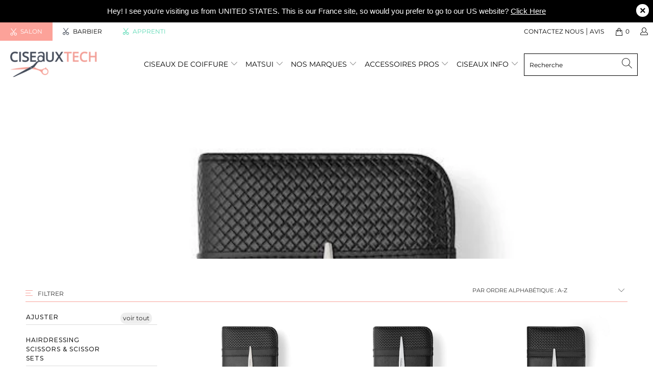

--- FILE ---
content_type: text/html; charset=utf-8
request_url: https://www.ciseauxtech.fr/collections/150-250/ciseaux-argente
body_size: 46111
content:


 <!DOCTYPE html>
<html lang="fr"> <head> <script async src="//www.ciseauxtech.fr/cdn/shop/t/14/assets/geolizr-lib.js?v=92766174780697305881594859740" type="text/javascript"></script>

<script>
    if(typeof Geolizr === "undefined") {
        var Geolizr = {};
        Geolizr.version = 20200327;
    }

    // save geolizr-lib.js url to the sessionStorage
    sessionStorage.setItem('geolizr_lib_url', "//www.ciseauxtech.fr/cdn/shop/t/14/assets/geolizr-lib.js?v=92766174780697305881594859740");
    if(typeof Geolizr.events === "undefined") Geolizr.events = {};
    if(typeof Geolizr.geolizrEvents === "undefined") Geolizr.geolizrEvents = [];

    Geolizr.config = function(config) {
        Geolizr.currency_widget_enabled = config.currency_widget_enabled === "true" || false;
        Geolizr.shopCurrency = 'EUR';
        
            Geolizr.moneyFormats = {};
        
        Geolizr.shopifyFormatMoneySet = false;
        Geolizr.observeElements = [];
    };

    /* Geolizr Provider Setter */
    Geolizr.presetService = false;
    Geolizr.activateIpInfo = function(accessKey) { Geolizr.presetService = { name: 'ipInfo', accessKey: accessKey }; };
    Geolizr.activateLovelyAppProvider = function() { Geolizr.presetService = { name: 'lovelyAppProvider' }; };
    Geolizr.activateIpApiCo = function(accessKey) { Geolizr.presetService = { name: 'ipApiCo', accessKey: accessKey }; };
    Geolizr.activateDbIpProvider = function(accessKey) { Geolizr.presetService = { name: 'dbIpProvider', accessKey: accessKey }; };
    Geolizr.activateIpStackProvider = function(accessKey) { Geolizr.presetService = { name: 'ipStackProvider', accessKey: accessKey }; };
    Geolizr.activateGeolizrIPApiProvider = function(accessKey) { Geolizr.presetService = { name: 'geolizrIpApiProvider', accessKey: accessKey }; };

    

    /* Service Aliase */
    Geolizr.activateFreegeoip = Geolizr.activateIpStackProvider;
    Geolizr.requestLocaleRootUrl = "\/";
    Geolizr.addSystemEventListener = function(name, callback) {
        if (typeof Geolizr.realInit !== 'undefined') {
            Geolizr.realInit(function($) {
                callback({jquery: $});
            })
        } else {
            Geolizr.geolizrEvents.push(new CustomEvent(name));
            document.addEventListener(name, callback);
        }
    };

    Geolizr.addEventListener = function(name, callback, priority) {
        if(typeof priority == "undefined") priority = 100;
        if(typeof Geolizr.realAddEventListener === "undefined") {
            if (!Geolizr.events[name]) Geolizr.events[name] = [];
            Geolizr.events[name].push({callback: callback, priority: priority});
        } else {
            Geolizr.realAddEventListener(name, callback, priority);
        }
    };

    Geolizr.getGeoData = function(callback) {
        if(typeof Geolizr.realGetGeoData === "undefined") {
            Geolizr.addEventListener('geolizr.init', function() {
                Geolizr.getGeoData(callback);
            }, 200)
        } else {
            Geolizr.realGetGeoData(callback);
        }
    };

    Geolizr.init = function(callback, priority) {
        if(typeof Geolizr.realInit === "undefined")
            Geolizr.addEventListener("geolizr.init", callback, priority);
        else
            Geolizr.realInit(callback, priority);
    };


    Geolizr.notification_widget_enabled = true;
    Geolizr.popup_widget_enabled = false;
    Geolizr.api_widget_enabled = false;
    Geolizr.currency_widget_enabled = false;
    Geolizr.redirect_widget_enabled = false;

    Geolizr.enables = {
        'notification_widget_enabled': Geolizr.notification_widget_enabled,
        'popup_widget_enabled': Geolizr.popup_widget_enabled,
        'api_widget_enabled': Geolizr.api_widget_enabled,
        'currency_widget_enabled': Geolizr.currency_widget_enabled,
        'redirect_widget_enabled': Geolizr.redirect_widget_enabled
    };

    

    if(Geolizr.popup_widget_enabled || Geolizr.notification_widget_enabled || Geolizr.currency_widget_enabled) {
        Geolizr.geolizrCssFile = "//www.ciseauxtech.fr/cdn/shop/t/14/assets/geolizr-lib.css?v=131976552225837042031594859739";
    }

</script>
<style>
    .geolizr-currency-switch-wrapper { visibility: hidden; }
    #geolizr-notification{position:fixed!important;top:0!important;left:0!important;margin:0!important;padding:0!important;width:100%!important;height:auto!important;min-height:0!important;max-height:none!important;z-index:10000000!important}
    #geolizr-notification>#geolizr-notification-message-wrapper{text-align:center!important;width:100%!important;padding:10px!important;-webkit-box-shadow:10px 10px 5px 0 rgba(143,143,143,.35);-moz-box-shadow:10px 10px 5px 0 rgba(143,143,143,.35);box-shadow:10px 10px 5px 0 rgba(143,143,143,.35)}
    #geolizr-dismiss-notification{box-sizing:content-box;padding:5px!important;margin:0!important;position:absolute!important;right:8px!important;text-decoration:none!important;font-family:Arial,serif ! important;top:8px!important;height:15px!important;border-radius:15px;width:15px!important;line-height:16px;font-size:20px;font-weight:700;cursor:pointer;display:inline-block}
    .geolizr-popup-background{position:fixed;top:0;left:0;right:0;bottom:0;height:100%;width:100%;z-index:10000005!important}
    .geolizr-popup{position:fixed!important;width:560px!important;height:400px!important;z-index:10000010!important;border:1px solid grey}
    .geolizr-popup.gp-center{top:50%!important;left:50%!important;margin-top:-200px!important;margin-left:-280px!important}
    .geolizr-popup.gp-mobile{width:84%!important;height:84%!important;top:0!important;left:0!important;margin:8%}
    #geolizr-popup-content-iframe{width:100%!important;height:100%!important;border:0}
    .slideInDown { -webkit-animation-name: slideInDown; animation-name: slideInDown; -webkit-animation-duration: 1s; animation-duration: 1s; -webkit-animation-fill-mode: both; animation-fill-mode: both; }
    @-webkit-keyframes slideInDown { 0% { -webkit-transform: translateY(-100%); transform: translateY(-100%); visibility: visible;} 100% {-webkit-transform: translateY(0); transform: translateY(0); } }
    @keyframes slideInDown { 0% {-webkit-transform: translateY(-100%); transform: translateY(-100%);visibility: visible; } 100% { -webkit-transform: translateY(0); transform: translateY(0); } }
    .geolizr-currency-switch-wrapper.geolizr-absolute-auto{z-index:10000000;position:fixed}
    .geolizr-currency-switch-wrapper{z-index:10000000!important;height:20px;width:85px;position:relative}
    .geolizr-currency-switcher{padding:1px 10px;margin:0;width:85px;height:30px;border-radius:4px;box-sizing: border-box;}
    .geolizr-currency-links{overflow:scroll;overflow-x:hidden;border-radius:4px;padding:5px 10px;margin:0;list-style:none;line-height:1.42857143;background-color:#fff;width:82px;max-height:200px;display:none}
    .geolizr-currency-switch-wrapper .geolizr-currency-links-up{bottom:30px;position:absolute}
    .geolizr-currency-switch-wrapper .geolizr-currency-links-down{top:30px;position:absolute}
    li.geolizr-currency-list-li{float:none!important;margin:0!important;padding:0 0 0 10px}
    .geolizr-currency-list-link{white-space:nowrap}
    .geolizr-currency-link i,.geolizr-currency-list-link i{width:16px!important;height:11px}
    [class^="famfamfam-flag"]{display:inline-block;width:16px;height:11px;line-height:11px}
    .geolizr-currency-switcher-value{width:42px;min-width:42px;max-width:42px;display:inline-block;text-align:left}
    .geolizr-currency-switcher-arrow-down,.geolizr-currency-switcher-arrow-up{content:"s";position:absolute;right:3px;top:0;width:16px;height:20px;margin:0}
    .geolizr-currency-switcher-arrow-up:after{content:"▴"}
    .geolizr-currency-switcher-arrow-down:after{content:"▾"}
    .geolizr-selectable-currency{width:42px;min-width:42px;max-width:42px;display:inline-block;text-align:left}
    .geolizr-shop-currency{width:42px;min-width:42px;max-width:42px;display:inline-block}
    .geolizr-currency-link li{padding:0;margin:0}
    #geolizr-notification-spanner{width:100%!important;line-height:4px!important;height:4px!important;min-height:4px!important;max-height:4px!important}
</style> <meta charset="utf-8"> <meta http-equiv="cleartype" content="on"> <meta name="robots" content="noindex,follow"> <!-- Mobile Specific Metas --> <meta name="HandheldFriendly" content="True"> <meta name="MobileOptimized" content="320"> <meta name="viewport" content="width=device-width,initial-scale=1"> <meta name="theme-color" content="#ffffff"> <title>
      €150 to €250 Étiqueté "ciseaux-argente" - CiseauxTech</title> <link rel="preconnect dns-prefetch" href="https://fonts.shopifycdn.com" /> <link rel="preconnect dns-prefetch" href="https://cdn.shopify.com" /> <link rel="preconnect dns-prefetch" href="https://v.shopify.com" /> <link rel="preconnect dns-prefetch" href="https://cdn.shopifycloud.com" />

    
<!-- Google Tag Manager -->
<script>(function(w,d,s,l,i){w[l]=w[l]||[];w[l].push({'gtm.start':
new Date().getTime(),event:'gtm.js'});var f=d.getElementsByTagName(s)[0],
j=d.createElement(s),dl=l!='dataLayer'?'&l='+l:'';j.async=true;j.src=
'https://www.googletagmanager.com/gtm.js?id='+i+dl;f.parentNode.insertBefore(j,f);
})(window,document,'script','dataLayer','GTM-TJTZZCN');</script>
<!-- End Google Tag Manager --> <link rel="stylesheet" href="https://cdnjs.cloudflare.com/ajax/libs/fancybox/3.5.6/jquery.fancybox.css"> <link href="https://fonts.googleapis.com/css2?family=Montserrat:wght@300;400;500;600&display=swap" rel="stylesheet"> <link href="https://fonts.googleapis.com/css2?family=Roboto+Slab:wght@600;700;800&display=swap" rel="stylesheet"> <link href="https://fonts.googleapis.com/css2?family=DM+Serif+Display:ital@0;1&display=swap" rel="stylesheet"> <!-- Stylesheets for Turbo "6.0.1" --> <link href="//www.ciseauxtech.fr/cdn/shop/t/14/assets/styles.scss.css?v=30293102827106809591759259511" rel="stylesheet" type="text/css" media="all" /> <script>
      window.lazySizesConfig = window.lazySizesConfig || {};

      lazySizesConfig.expand = 300;
      lazySizesConfig.loadHidden = false;

      /*! lazysizes - v4.1.4 */
      !function(a,b){var c=b(a,a.document);a.lazySizes=c,"object"==typeof module&&module.exports&&(module.exports=c)}(window,function(a,b){"use strict";if(b.getElementsByClassName){var c,d,e=b.documentElement,f=a.Date,g=a.HTMLPictureElement,h="addEventListener",i="getAttribute",j=a[h],k=a.setTimeout,l=a.requestAnimationFrame||k,m=a.requestIdleCallback,n=/^picture$/i,o=["load","error","lazyincluded","_lazyloaded"],p={},q=Array.prototype.forEach,r=function(a,b){return p[b]||(p[b]=new RegExp("(\\s|^)"+b+"(\\s|$)")),p[b].test(a[i]("class")||"")&&p[b]},s=function(a,b){r(a,b)||a.setAttribute("class",(a[i]("class")||"").trim()+" "+b)},t=function(a,b){var c;(c=r(a,b))&&a.setAttribute("class",(a[i]("class")||"").replace(c," "))},u=function(a,b,c){var d=c?h:"removeEventListener";c&&u(a,b),o.forEach(function(c){a[d](c,b)})},v=function(a,d,e,f,g){var h=b.createEvent("Event");return e||(e={}),e.instance=c,h.initEvent(d,!f,!g),h.detail=e,a.dispatchEvent(h),h},w=function(b,c){var e;!g&&(e=a.picturefill||d.pf)?(c&&c.src&&!b[i]("srcset")&&b.setAttribute("srcset",c.src),e({reevaluate:!0,elements:[b]})):c&&c.src&&(b.src=c.src)},x=function(a,b){return(getComputedStyle(a,null)||{})[b]},y=function(a,b,c){for(c=c||a.offsetWidth;c<d.minSize&&b&&!a._lazysizesWidth;)c=b.offsetWidth,b=b.parentNode;return c},z=function(){var a,c,d=[],e=[],f=d,g=function(){var b=f;for(f=d.length?e:d,a=!0,c=!1;b.length;)b.shift()();a=!1},h=function(d,e){a&&!e?d.apply(this,arguments):(f.push(d),c||(c=!0,(b.hidden?k:l)(g)))};return h._lsFlush=g,h}(),A=function(a,b){return b?function(){z(a)}:function(){var b=this,c=arguments;z(function(){a.apply(b,c)})}},B=function(a){var b,c=0,e=d.throttleDelay,g=d.ricTimeout,h=function(){b=!1,c=f.now(),a()},i=m&&g>49?function(){m(h,{timeout:g}),g!==d.ricTimeout&&(g=d.ricTimeout)}:A(function(){k(h)},!0);return function(a){var d;(a=a===!0)&&(g=33),b||(b=!0,d=e-(f.now()-c),0>d&&(d=0),a||9>d?i():k(i,d))}},C=function(a){var b,c,d=99,e=function(){b=null,a()},g=function(){var a=f.now()-c;d>a?k(g,d-a):(m||e)(e)};return function(){c=f.now(),b||(b=k(g,d))}};!function(){var b,c={lazyClass:"lazyload",loadedClass:"lazyloaded",loadingClass:"lazyloading",preloadClass:"lazypreload",errorClass:"lazyerror",autosizesClass:"lazyautosizes",srcAttr:"data-src",srcsetAttr:"data-srcset",sizesAttr:"data-sizes",minSize:40,customMedia:{},init:!0,expFactor:1.5,hFac:.8,loadMode:2,loadHidden:!0,ricTimeout:0,throttleDelay:125};d=a.lazySizesConfig||a.lazysizesConfig||{};for(b in c)b in d||(d[b]=c[b]);a.lazySizesConfig=d,k(function(){d.init&&F()})}();var D=function(){var g,l,m,o,p,y,D,F,G,H,I,J,K,L,M=/^img$/i,N=/^iframe$/i,O="onscroll"in a&&!/(gle|ing)bot/.test(navigator.userAgent),P=0,Q=0,R=0,S=-1,T=function(a){R--,a&&a.target&&u(a.target,T),(!a||0>R||!a.target)&&(R=0)},U=function(a,c){var d,f=a,g="hidden"==x(b.body,"visibility")||"hidden"!=x(a.parentNode,"visibility")&&"hidden"!=x(a,"visibility");for(F-=c,I+=c,G-=c,H+=c;g&&(f=f.offsetParent)&&f!=b.body&&f!=e;)g=(x(f,"opacity")||1)>0,g&&"visible"!=x(f,"overflow")&&(d=f.getBoundingClientRect(),g=H>d.left&&G<d.right&&I>d.top-1&&F<d.bottom+1);return g},V=function(){var a,f,h,j,k,m,n,p,q,r=c.elements;if((o=d.loadMode)&&8>R&&(a=r.length)){f=0,S++,null==K&&("expand"in d||(d.expand=e.clientHeight>500&&e.clientWidth>500?500:370),J=d.expand,K=J*d.expFactor),K>Q&&1>R&&S>2&&o>2&&!b.hidden?(Q=K,S=0):Q=o>1&&S>1&&6>R?J:P;for(;a>f;f++)if(r[f]&&!r[f]._lazyRace)if(O)if((p=r[f][i]("data-expand"))&&(m=1*p)||(m=Q),q!==m&&(y=innerWidth+m*L,D=innerHeight+m,n=-1*m,q=m),h=r[f].getBoundingClientRect(),(I=h.bottom)>=n&&(F=h.top)<=D&&(H=h.right)>=n*L&&(G=h.left)<=y&&(I||H||G||F)&&(d.loadHidden||"hidden"!=x(r[f],"visibility"))&&(l&&3>R&&!p&&(3>o||4>S)||U(r[f],m))){if(ba(r[f]),k=!0,R>9)break}else!k&&l&&!j&&4>R&&4>S&&o>2&&(g[0]||d.preloadAfterLoad)&&(g[0]||!p&&(I||H||G||F||"auto"!=r[f][i](d.sizesAttr)))&&(j=g[0]||r[f]);else ba(r[f]);j&&!k&&ba(j)}},W=B(V),X=function(a){s(a.target,d.loadedClass),t(a.target,d.loadingClass),u(a.target,Z),v(a.target,"lazyloaded")},Y=A(X),Z=function(a){Y({target:a.target})},$=function(a,b){try{a.contentWindow.location.replace(b)}catch(c){a.src=b}},_=function(a){var b,c=a[i](d.srcsetAttr);(b=d.customMedia[a[i]("data-media")||a[i]("media")])&&a.setAttribute("media",b),c&&a.setAttribute("srcset",c)},aa=A(function(a,b,c,e,f){var g,h,j,l,o,p;(o=v(a,"lazybeforeunveil",b)).defaultPrevented||(e&&(c?s(a,d.autosizesClass):a.setAttribute("sizes",e)),h=a[i](d.srcsetAttr),g=a[i](d.srcAttr),f&&(j=a.parentNode,l=j&&n.test(j.nodeName||"")),p=b.firesLoad||"src"in a&&(h||g||l),o={target:a},p&&(u(a,T,!0),clearTimeout(m),m=k(T,2500),s(a,d.loadingClass),u(a,Z,!0)),l&&q.call(j.getElementsByTagName("source"),_),h?a.setAttribute("srcset",h):g&&!l&&(N.test(a.nodeName)?$(a,g):a.src=g),f&&(h||l)&&w(a,{src:g})),a._lazyRace&&delete a._lazyRace,t(a,d.lazyClass),z(function(){(!p||a.complete&&a.naturalWidth>1)&&(p?T(o):R--,X(o))},!0)}),ba=function(a){var b,c=M.test(a.nodeName),e=c&&(a[i](d.sizesAttr)||a[i]("sizes")),f="auto"==e;(!f&&l||!c||!a[i]("src")&&!a.srcset||a.complete||r(a,d.errorClass)||!r(a,d.lazyClass))&&(b=v(a,"lazyunveilread").detail,f&&E.updateElem(a,!0,a.offsetWidth),a._lazyRace=!0,R++,aa(a,b,f,e,c))},ca=function(){if(!l){if(f.now()-p<999)return void k(ca,999);var a=C(function(){d.loadMode=3,W()});l=!0,d.loadMode=3,W(),j("scroll",function(){3==d.loadMode&&(d.loadMode=2),a()},!0)}};return{_:function(){p=f.now(),c.elements=b.getElementsByClassName(d.lazyClass),g=b.getElementsByClassName(d.lazyClass+" "+d.preloadClass),L=d.hFac,j("scroll",W,!0),j("resize",W,!0),a.MutationObserver?new MutationObserver(W).observe(e,{childList:!0,subtree:!0,attributes:!0}):(e[h]("DOMNodeInserted",W,!0),e[h]("DOMAttrModified",W,!0),setInterval(W,999)),j("hashchange",W,!0),["focus","mouseover","click","load","transitionend","animationend","webkitAnimationEnd"].forEach(function(a){b[h](a,W,!0)}),/d$|^c/.test(b.readyState)?ca():(j("load",ca),b[h]("DOMContentLoaded",W),k(ca,2e4)),c.elements.length?(V(),z._lsFlush()):W()},checkElems:W,unveil:ba}}(),E=function(){var a,c=A(function(a,b,c,d){var e,f,g;if(a._lazysizesWidth=d,d+="px",a.setAttribute("sizes",d),n.test(b.nodeName||""))for(e=b.getElementsByTagName("source"),f=0,g=e.length;g>f;f++)e[f].setAttribute("sizes",d);c.detail.dataAttr||w(a,c.detail)}),e=function(a,b,d){var e,f=a.parentNode;f&&(d=y(a,f,d),e=v(a,"lazybeforesizes",{width:d,dataAttr:!!b}),e.defaultPrevented||(d=e.detail.width,d&&d!==a._lazysizesWidth&&c(a,f,e,d)))},f=function(){var b,c=a.length;if(c)for(b=0;c>b;b++)e(a[b])},g=C(f);return{_:function(){a=b.getElementsByClassName(d.autosizesClass),j("resize",g)},checkElems:g,updateElem:e}}(),F=function(){F.i||(F.i=!0,E._(),D._())};return c={cfg:d,autoSizer:E,loader:D,init:F,uP:w,aC:s,rC:t,hC:r,fire:v,gW:y,rAF:z}}});

      /*! lazysizes - v4.1.4 */
      !function(a,b){var c=function(){b(a.lazySizes),a.removeEventListener("lazyunveilread",c,!0)};b=b.bind(null,a,a.document),"object"==typeof module&&module.exports?b(require("lazysizes")):a.lazySizes?c():a.addEventListener("lazyunveilread",c,!0)}(window,function(a,b,c){"use strict";function d(){this.ratioElems=b.getElementsByClassName("lazyaspectratio"),this._setupEvents(),this.processImages()}if(a.addEventListener){var e,f,g,h=Array.prototype.forEach,i=/^picture$/i,j="data-aspectratio",k="img["+j+"]",l=function(b){return a.matchMedia?(l=function(a){return!a||(matchMedia(a)||{}).matches})(b):a.Modernizr&&Modernizr.mq?!b||Modernizr.mq(b):!b},m=c.aC,n=c.rC,o=c.cfg;d.prototype={_setupEvents:function(){var a=this,c=function(b){b.naturalWidth<36?a.addAspectRatio(b,!0):a.removeAspectRatio(b,!0)},d=function(){a.processImages()};b.addEventListener("load",function(a){a.target.getAttribute&&a.target.getAttribute(j)&&c(a.target)},!0),addEventListener("resize",function(){var b,d=function(){h.call(a.ratioElems,c)};return function(){clearTimeout(b),b=setTimeout(d,99)}}()),b.addEventListener("DOMContentLoaded",d),addEventListener("load",d)},processImages:function(a){var c,d;a||(a=b),c="length"in a&&!a.nodeName?a:a.querySelectorAll(k);for(d=0;d<c.length;d++)c[d].naturalWidth>36?this.removeAspectRatio(c[d]):this.addAspectRatio(c[d])},getSelectedRatio:function(a){var b,c,d,e,f,g=a.parentNode;if(g&&i.test(g.nodeName||""))for(d=g.getElementsByTagName("source"),b=0,c=d.length;c>b;b++)if(e=d[b].getAttribute("data-media")||d[b].getAttribute("media"),o.customMedia[e]&&(e=o.customMedia[e]),l(e)){f=d[b].getAttribute(j);break}return f||a.getAttribute(j)||""},parseRatio:function(){var a=/^\s*([+\d\.]+)(\s*[\/x]\s*([+\d\.]+))?\s*$/,b={};return function(c){var d;return!b[c]&&(d=c.match(a))&&(d[3]?b[c]=d[1]/d[3]:b[c]=1*d[1]),b[c]}}(),addAspectRatio:function(b,c){var d,e=b.offsetWidth,f=b.offsetHeight;return c||m(b,"lazyaspectratio"),36>e&&0>=f?void((e||f&&a.console)&&console.log("Define width or height of image, so we can calculate the other dimension")):(d=this.getSelectedRatio(b),d=this.parseRatio(d),void(d&&(e?b.style.height=e/d+"px":b.style.width=f*d+"px")))},removeAspectRatio:function(a){n(a,"lazyaspectratio"),a.style.height="",a.style.width="",a.removeAttribute(j)}},f=function(){g=a.jQuery||a.Zepto||a.shoestring||a.$,g&&g.fn&&!g.fn.imageRatio&&g.fn.filter&&g.fn.add&&g.fn.find?g.fn.imageRatio=function(){return e.processImages(this.find(k).add(this.filter(k))),this}:g=!1},f(),setTimeout(f),e=new d,a.imageRatio=e,"object"==typeof module&&module.exports?module.exports=e:"function"==typeof define&&define.amd&&define(e)}});

        /*! lazysizes - v4.1.5 */
        !function(a,b){var c=function(){b(a.lazySizes),a.removeEventListener("lazyunveilread",c,!0)};b=b.bind(null,a,a.document),"object"==typeof module&&module.exports?b(require("lazysizes")):a.lazySizes?c():a.addEventListener("lazyunveilread",c,!0)}(window,function(a,b,c){"use strict";if(a.addEventListener){var d=/\s+/g,e=/\s*\|\s+|\s+\|\s*/g,f=/^(.+?)(?:\s+\[\s*(.+?)\s*\])(?:\s+\[\s*(.+?)\s*\])?$/,g=/^\s*\(*\s*type\s*:\s*(.+?)\s*\)*\s*$/,h=/\(|\)|'/,i={contain:1,cover:1},j=function(a){var b=c.gW(a,a.parentNode);return(!a._lazysizesWidth||b>a._lazysizesWidth)&&(a._lazysizesWidth=b),a._lazysizesWidth},k=function(a){var b;return b=(getComputedStyle(a)||{getPropertyValue:function(){}}).getPropertyValue("background-size"),!i[b]&&i[a.style.backgroundSize]&&(b=a.style.backgroundSize),b},l=function(a,b){if(b){var c=b.match(g);c&&c[1]?a.setAttribute("type",c[1]):a.setAttribute("media",lazySizesConfig.customMedia[b]||b)}},m=function(a,c,g){var h=b.createElement("picture"),i=c.getAttribute(lazySizesConfig.sizesAttr),j=c.getAttribute("data-ratio"),k=c.getAttribute("data-optimumx");c._lazybgset&&c._lazybgset.parentNode==c&&c.removeChild(c._lazybgset),Object.defineProperty(g,"_lazybgset",{value:c,writable:!0}),Object.defineProperty(c,"_lazybgset",{value:h,writable:!0}),a=a.replace(d," ").split(e),h.style.display="none",g.className=lazySizesConfig.lazyClass,1!=a.length||i||(i="auto"),a.forEach(function(a){var c,d=b.createElement("source");i&&"auto"!=i&&d.setAttribute("sizes",i),(c=a.match(f))?(d.setAttribute(lazySizesConfig.srcsetAttr,c[1]),l(d,c[2]),l(d,c[3])):d.setAttribute(lazySizesConfig.srcsetAttr,a),h.appendChild(d)}),i&&(g.setAttribute(lazySizesConfig.sizesAttr,i),c.removeAttribute(lazySizesConfig.sizesAttr),c.removeAttribute("sizes")),k&&g.setAttribute("data-optimumx",k),j&&g.setAttribute("data-ratio",j),h.appendChild(g),c.appendChild(h)},n=function(a){if(a.target._lazybgset){var b=a.target,d=b._lazybgset,e=b.currentSrc||b.src;if(e){var f=c.fire(d,"bgsetproxy",{src:e,useSrc:h.test(e)?JSON.stringify(e):e});f.defaultPrevented||(d.style.backgroundImage="url("+f.detail.useSrc+")")}b._lazybgsetLoading&&(c.fire(d,"_lazyloaded",{},!1,!0),delete b._lazybgsetLoading)}};addEventListener("lazybeforeunveil",function(a){var d,e,f;!a.defaultPrevented&&(d=a.target.getAttribute("data-bgset"))&&(f=a.target,e=b.createElement("img"),e.alt="",e._lazybgsetLoading=!0,a.detail.firesLoad=!0,m(d,f,e),setTimeout(function(){c.loader.unveil(e),c.rAF(function(){c.fire(e,"_lazyloaded",{},!0,!0),e.complete&&n({target:e})})}))}),b.addEventListener("load",n,!0),a.addEventListener("lazybeforesizes",function(a){if(a.detail.instance==c&&a.target._lazybgset&&a.detail.dataAttr){var b=a.target._lazybgset,d=k(b);i[d]&&(a.target._lazysizesParentFit=d,c.rAF(function(){a.target.setAttribute("data-parent-fit",d),a.target._lazysizesParentFit&&delete a.target._lazysizesParentFit}))}},!0),b.documentElement.addEventListener("lazybeforesizes",function(a){!a.defaultPrevented&&a.target._lazybgset&&a.detail.instance==c&&(a.detail.width=j(a.target._lazybgset))})}});</script> <script>
      
Shopify = window.Shopify || {};Shopify.theme_settings = {};Shopify.currency_settings = {};Shopify.theme_settings.display_tos_checkbox = false;Shopify.theme_settings.go_to_checkout = false;Shopify.theme_settings.cart_action = "ajax";Shopify.theme_settings.collection_swatches = false;Shopify.theme_settings.collection_secondary_image = true;Shopify.theme_settings.show_multiple_currencies = false;Shopify.theme_settings.currency_format = 'money_format';Shopify.currency_settings.shopifyMultiCurrencyIsEnabled = true;Shopify.currency_settings.shop_currency = "EUR";Shopify.currency_settings.default_currency = "AUD";Shopify.currency_settings.money_with_currency_format = "€{{amount_with_comma_separator}} EUR";Shopify.currency_settings.money_format = "€{{amount_with_comma_separator}}";Shopify.theme_settings.display_inventory_left = true;Shopify.theme_settings.inventory_threshold = 10;Shopify.theme_settings.limit_quantity = false;Shopify.theme_settings.menu_position = null;Shopify.theme_settings.newsletter_popup = false;Shopify.theme_settings.newsletter_popup_days = "14";Shopify.theme_settings.newsletter_popup_mobile = false;Shopify.theme_settings.newsletter_popup_seconds = 0;Shopify.theme_settings.pagination_type = "infinite_scroll";Shopify.theme_settings.search_pagination_type = "basic_pagination";Shopify.theme_settings.enable_shopify_review_comments = false;Shopify.theme_settings.enable_shopify_collection_badges = false;Shopify.theme_settings.quick_shop_thumbnail_position = null;Shopify.theme_settings.product_form_style = "swatches";Shopify.theme_settings.sale_banner_enabled = true;Shopify.theme_settings.display_savings = false;Shopify.theme_settings.display_sold_out_price = true;Shopify.theme_settings.sold_out_text = "Épuisé";Shopify.theme_settings.free_text = "Free";Shopify.theme_settings.video_looping = false;Shopify.theme_settings.search_option = "products";Shopify.theme_settings.search_items_to_display = 5;Shopify.theme_settings.enable_autocomplete = true;Shopify.theme_settings.page_dots_enabled = false;Shopify.theme_settings.slideshow_arrow_size = "light";Shopify.theme_settings.quick_shop_enabled = true;Shopify.translation =Shopify.translation || {};Shopify.translation.agree_to_terms_warning = "Vous devez accepter les termes et conditions à la caisse.";Shopify.translation.one_item_left = "produit en stock";Shopify.translation.items_left_text = "produits en stock";Shopify.translation.cart_savings_text = "Économisez";Shopify.translation.cart_discount_text = "Remise";Shopify.translation.cart_subtotal_text = "Sous-total";Shopify.translation.cart_remove_text = "Supprimer";Shopify.translation.newsletter_success_text = "Merci de vous être inscrit(e) ! Surveillez votre boîte mail, une surprise vous attend très bientôt.";Shopify.translation.notify_email = "Saisissez votre adresse e-mail...";Shopify.translation.notify_email_value = "Translation missing: fr.contact.fields.email";Shopify.translation.notify_email_send = "Envoyer";Shopify.translation.notify_message_first = "Merci de me contacter lorsque ";Shopify.translation.notify_message_last = " est disponible à nouveau - ";Shopify.translation.notify_success_text = "Merci ! Nous vous contacterons lorsque ce produit sera de nouveau disponible !";Shopify.translation.add_to_cart = "Ajouter au panier";Shopify.translation.coming_soon_text = "À Venir";Shopify.translation.sold_out_text = "Épuisé";Shopify.translation.sale_text = "Soldes";Shopify.translation.savings_text = "Économisez";Shopify.translation.free_price_text = "Translation missing: fr.settings.free_price_text";Shopify.translation.from_text = "de";Shopify.translation.new_text = "Nouveauté";Shopify.translation.pre_order_text = "Pré-Commande";Shopify.translation.unavailable_text = "Indisponible";Shopify.translation.all_results = "Tous les résultats";</script> <link rel="shortcut icon" type="image/x-icon" href="//www.ciseauxtech.fr/cdn/shop/files/favicon_scissortec_180x180.png?v=1613558589"> <link rel="apple-touch-icon" href="//www.ciseauxtech.fr/cdn/shop/files/favicon_scissortec_180x180.png?v=1613558589"/> <link rel="apple-touch-icon" sizes="57x57" href="//www.ciseauxtech.fr/cdn/shop/files/favicon_scissortec_57x57.png?v=1613558589"/> <link rel="apple-touch-icon" sizes="60x60" href="//www.ciseauxtech.fr/cdn/shop/files/favicon_scissortec_60x60.png?v=1613558589"/> <link rel="apple-touch-icon" sizes="72x72" href="//www.ciseauxtech.fr/cdn/shop/files/favicon_scissortec_72x72.png?v=1613558589"/> <link rel="apple-touch-icon" sizes="76x76" href="//www.ciseauxtech.fr/cdn/shop/files/favicon_scissortec_76x76.png?v=1613558589"/> <link rel="apple-touch-icon" sizes="114x114" href="//www.ciseauxtech.fr/cdn/shop/files/favicon_scissortec_114x114.png?v=1613558589"/> <link rel="apple-touch-icon" sizes="180x180" href="//www.ciseauxtech.fr/cdn/shop/files/favicon_scissortec_180x180.png?v=1613558589"/> <link rel="apple-touch-icon" sizes="228x228" href="//www.ciseauxtech.fr/cdn/shop/files/favicon_scissortec_228x228.png?v=1613558589"/> <link rel="canonical" href="https://www.ciseauxtech.fr/collections/150-250/ciseaux-argente" /> <script>window.performance && window.performance.mark && window.performance.mark('shopify.content_for_header.start');</script><meta name="google-site-verification" content="V8jQktef0isvElRRs1ytTyXVpbD1wSp5ivO3-crqoKU">
<meta name="facebook-domain-verification" content="paxn6i4hbmirtrumx9hqqqgzpqq8zm">
<meta id="shopify-digital-wallet" name="shopify-digital-wallet" content="/4362895434/digital_wallets/dialog">
<meta name="shopify-checkout-api-token" content="7ace77df1bc212b2fed387aacf4da770">
<meta id="in-context-paypal-metadata" data-shop-id="4362895434" data-venmo-supported="false" data-environment="production" data-locale="fr_FR" data-paypal-v4="true" data-currency="EUR">
<link rel="alternate" type="application/atom+xml" title="Feed" href="/collections/150-250/ciseaux-argente.atom" />
<link rel="alternate" type="application/json+oembed" href="https://www.ciseauxtech.fr/collections/150-250/ciseaux-argente.oembed">
<script async="async" src="/checkouts/internal/preloads.js?locale=fr-FR"></script>
<link rel="preconnect" href="https://shop.app" crossorigin="anonymous">
<script async="async" src="https://shop.app/checkouts/internal/preloads.js?locale=fr-FR&shop_id=4362895434" crossorigin="anonymous"></script>
<script id="apple-pay-shop-capabilities" type="application/json">{"shopId":4362895434,"countryCode":"AU","currencyCode":"EUR","merchantCapabilities":["supports3DS"],"merchantId":"gid:\/\/shopify\/Shop\/4362895434","merchantName":"CiseauxTech","requiredBillingContactFields":["postalAddress","email","phone"],"requiredShippingContactFields":["postalAddress","email","phone"],"shippingType":"shipping","supportedNetworks":["visa","masterCard","amex","jcb"],"total":{"type":"pending","label":"CiseauxTech","amount":"1.00"},"shopifyPaymentsEnabled":true,"supportsSubscriptions":true}</script>
<script id="shopify-features" type="application/json">{"accessToken":"7ace77df1bc212b2fed387aacf4da770","betas":["rich-media-storefront-analytics"],"domain":"www.ciseauxtech.fr","predictiveSearch":true,"shopId":4362895434,"locale":"fr"}</script>
<script>var Shopify = Shopify || {};
Shopify.shop = "ciseauxtechfr.myshopify.com";
Shopify.locale = "fr";
Shopify.currency = {"active":"EUR","rate":"1.0"};
Shopify.country = "FR";
Shopify.theme = {"name":"New Design Theme 15.7.20 (was UK theme)","id":82973032522,"schema_name":"BASE","schema_version":"6.0.1","theme_store_id":null,"role":"main"};
Shopify.theme.handle = "null";
Shopify.theme.style = {"id":null,"handle":null};
Shopify.cdnHost = "www.ciseauxtech.fr/cdn";
Shopify.routes = Shopify.routes || {};
Shopify.routes.root = "/";</script>
<script type="module">!function(o){(o.Shopify=o.Shopify||{}).modules=!0}(window);</script>
<script>!function(o){function n(){var o=[];function n(){o.push(Array.prototype.slice.apply(arguments))}return n.q=o,n}var t=o.Shopify=o.Shopify||{};t.loadFeatures=n(),t.autoloadFeatures=n()}(window);</script>
<script>
  window.ShopifyPay = window.ShopifyPay || {};
  window.ShopifyPay.apiHost = "shop.app\/pay";
  window.ShopifyPay.redirectState = null;
</script>
<script id="shop-js-analytics" type="application/json">{"pageType":"collection"}</script>
<script defer="defer" async type="module" src="//www.ciseauxtech.fr/cdn/shopifycloud/shop-js/modules/v2/client.init-shop-cart-sync_XvpUV7qp.fr.esm.js"></script>
<script defer="defer" async type="module" src="//www.ciseauxtech.fr/cdn/shopifycloud/shop-js/modules/v2/chunk.common_C2xzKNNs.esm.js"></script>
<script type="module">
  await import("//www.ciseauxtech.fr/cdn/shopifycloud/shop-js/modules/v2/client.init-shop-cart-sync_XvpUV7qp.fr.esm.js");
await import("//www.ciseauxtech.fr/cdn/shopifycloud/shop-js/modules/v2/chunk.common_C2xzKNNs.esm.js");

  window.Shopify.SignInWithShop?.initShopCartSync?.({"fedCMEnabled":true,"windoidEnabled":true});

</script>
<script>
  window.Shopify = window.Shopify || {};
  if (!window.Shopify.featureAssets) window.Shopify.featureAssets = {};
  window.Shopify.featureAssets['shop-js'] = {"shop-cart-sync":["modules/v2/client.shop-cart-sync_C66VAAYi.fr.esm.js","modules/v2/chunk.common_C2xzKNNs.esm.js"],"init-fed-cm":["modules/v2/client.init-fed-cm_By4eIqYa.fr.esm.js","modules/v2/chunk.common_C2xzKNNs.esm.js"],"shop-button":["modules/v2/client.shop-button_Bz0N9rYp.fr.esm.js","modules/v2/chunk.common_C2xzKNNs.esm.js"],"shop-cash-offers":["modules/v2/client.shop-cash-offers_B90ok608.fr.esm.js","modules/v2/chunk.common_C2xzKNNs.esm.js","modules/v2/chunk.modal_7MqWQJ87.esm.js"],"init-windoid":["modules/v2/client.init-windoid_CdJe_Ee3.fr.esm.js","modules/v2/chunk.common_C2xzKNNs.esm.js"],"shop-toast-manager":["modules/v2/client.shop-toast-manager_kCJHoUCw.fr.esm.js","modules/v2/chunk.common_C2xzKNNs.esm.js"],"init-shop-email-lookup-coordinator":["modules/v2/client.init-shop-email-lookup-coordinator_BPuRLqHy.fr.esm.js","modules/v2/chunk.common_C2xzKNNs.esm.js"],"init-shop-cart-sync":["modules/v2/client.init-shop-cart-sync_XvpUV7qp.fr.esm.js","modules/v2/chunk.common_C2xzKNNs.esm.js"],"avatar":["modules/v2/client.avatar_BTnouDA3.fr.esm.js"],"pay-button":["modules/v2/client.pay-button_CmFhG2BZ.fr.esm.js","modules/v2/chunk.common_C2xzKNNs.esm.js"],"init-customer-accounts":["modules/v2/client.init-customer-accounts_C5-IhKGM.fr.esm.js","modules/v2/client.shop-login-button_DrlPOW6Z.fr.esm.js","modules/v2/chunk.common_C2xzKNNs.esm.js","modules/v2/chunk.modal_7MqWQJ87.esm.js"],"init-shop-for-new-customer-accounts":["modules/v2/client.init-shop-for-new-customer-accounts_Cv1WqR1n.fr.esm.js","modules/v2/client.shop-login-button_DrlPOW6Z.fr.esm.js","modules/v2/chunk.common_C2xzKNNs.esm.js","modules/v2/chunk.modal_7MqWQJ87.esm.js"],"shop-login-button":["modules/v2/client.shop-login-button_DrlPOW6Z.fr.esm.js","modules/v2/chunk.common_C2xzKNNs.esm.js","modules/v2/chunk.modal_7MqWQJ87.esm.js"],"init-customer-accounts-sign-up":["modules/v2/client.init-customer-accounts-sign-up_Dqgdz3C3.fr.esm.js","modules/v2/client.shop-login-button_DrlPOW6Z.fr.esm.js","modules/v2/chunk.common_C2xzKNNs.esm.js","modules/v2/chunk.modal_7MqWQJ87.esm.js"],"shop-follow-button":["modules/v2/client.shop-follow-button_D7RRykwK.fr.esm.js","modules/v2/chunk.common_C2xzKNNs.esm.js","modules/v2/chunk.modal_7MqWQJ87.esm.js"],"checkout-modal":["modules/v2/client.checkout-modal_NILs_SXn.fr.esm.js","modules/v2/chunk.common_C2xzKNNs.esm.js","modules/v2/chunk.modal_7MqWQJ87.esm.js"],"lead-capture":["modules/v2/client.lead-capture_CSmE_fhP.fr.esm.js","modules/v2/chunk.common_C2xzKNNs.esm.js","modules/v2/chunk.modal_7MqWQJ87.esm.js"],"shop-login":["modules/v2/client.shop-login_CKcjyRl_.fr.esm.js","modules/v2/chunk.common_C2xzKNNs.esm.js","modules/v2/chunk.modal_7MqWQJ87.esm.js"],"payment-terms":["modules/v2/client.payment-terms_eoGasybT.fr.esm.js","modules/v2/chunk.common_C2xzKNNs.esm.js","modules/v2/chunk.modal_7MqWQJ87.esm.js"]};
</script>
<script>(function() {
  var isLoaded = false;
  function asyncLoad() {
    if (isLoaded) return;
    isLoaded = true;
    var urls = ["https:\/\/cdn.weglot.com\/weglot_script_tag.js?shop=ciseauxtechfr.myshopify.com","https:\/\/d3hw6dc1ow8pp2.cloudfront.net\/reviewsWidget.min.js?shop=ciseauxtechfr.myshopify.com","https:\/\/gcc.metizapps.com\/assets\/js\/app.js?shop=ciseauxtechfr.myshopify.com","https:\/\/instafeed.nfcube.com\/cdn\/b57421efed27a566b6b10fe1cd323be6.js?shop=ciseauxtechfr.myshopify.com","https:\/\/static.klaviyo.com\/onsite\/js\/PuuaQs\/klaviyo.js?company_id=PuuaQs\u0026shop=ciseauxtechfr.myshopify.com","https:\/\/ecommplugins-scripts.trustpilot.com\/v2.1\/js\/header.min.js?settings=eyJrZXkiOiJZbGVQR3lxRmtQRVhDano1IiwicyI6Im5vbmUifQ==\u0026shop=ciseauxtechfr.myshopify.com","https:\/\/ecommplugins-scripts.trustpilot.com\/v2.1\/js\/success.min.js?settings=eyJrZXkiOiJZbGVQR3lxRmtQRVhDano1IiwicyI6Im5vbmUiLCJ0IjpbIm9yZGVycy9mdWxmaWxsZWQiXSwidiI6IiIsImEiOiIifQ==\u0026shop=ciseauxtechfr.myshopify.com","https:\/\/ecommplugins-trustboxsettings.trustpilot.com\/ciseauxtechfr.myshopify.com.js?settings=1739920101518\u0026shop=ciseauxtechfr.myshopify.com","https:\/\/cdn.hextom.com\/js\/emailcollectionbar.js?shop=ciseauxtechfr.myshopify.com"];
    for (var i = 0; i <urls.length; i++) {
      var s = document.createElement('script');
      s.type = 'text/javascript';
      s.async = true;
      s.src = urls[i];
      var x = document.getElementsByTagName('script')[0];
      x.parentNode.insertBefore(s, x);
    }
  };
  if(window.attachEvent) {
    window.attachEvent('onload', asyncLoad);
  } else {
    window.addEventListener('load', asyncLoad, false);
  }
})();</script>
<script id="__st">var __st={"a":4362895434,"offset":3600,"reqid":"9e751c28-c260-4336-94fc-93b067b0ca26-1768634121","pageurl":"www.ciseauxtech.fr\/collections\/150-250\/ciseaux-argente","u":"f26523099730","p":"collection","rtyp":"collection","rid":167604912202};</script>
<script>window.ShopifyPaypalV4VisibilityTracking = true;</script>
<script id="captcha-bootstrap">!function(){'use strict';const t='contact',e='account',n='new_comment',o=[[t,t],['blogs',n],['comments',n],[t,'customer']],c=[[e,'customer_login'],[e,'guest_login'],[e,'recover_customer_password'],[e,'create_customer']],r=t=>t.map((([t,e])=>`form[action*='/${t}']:not([data-nocaptcha='true']) input[name='form_type'][value='${e}']`)).join(','),a=t=>()=>t?[...document.querySelectorAll(t)].map((t=>t.form)):[];function s(){const t=[...o],e=r(t);return a(e)}const i='password',u='form_key',d=['recaptcha-v3-token','g-recaptcha-response','h-captcha-response',i],f=()=>{try{return window.sessionStorage}catch{return}},m='__shopify_v',_=t=>t.elements[u];function p(t,e,n=!1){try{const o=window.sessionStorage,c=JSON.parse(o.getItem(e)),{data:r}=function(t){const{data:e,action:n}=t;return t[m]||n?{data:e,action:n}:{data:t,action:n}}(c);for(const[e,n]of Object.entries(r))t.elements[e]&&(t.elements[e].value=n);n&&o.removeItem(e)}catch(o){console.error('form repopulation failed',{error:o})}}const l='form_type',E='cptcha';function T(t){t.dataset[E]=!0}const w=window,h=w.document,L='Shopify',v='ce_forms',y='captcha';let A=!1;((t,e)=>{const n=(g='f06e6c50-85a8-45c8-87d0-21a2b65856fe',I='https://cdn.shopify.com/shopifycloud/storefront-forms-hcaptcha/ce_storefront_forms_captcha_hcaptcha.v1.5.2.iife.js',D={infoText:'Protégé par hCaptcha',privacyText:'Confidentialité',termsText:'Conditions'},(t,e,n)=>{const o=w[L][v],c=o.bindForm;if(c)return c(t,g,e,D).then(n);var r;o.q.push([[t,g,e,D],n]),r=I,A||(h.body.append(Object.assign(h.createElement('script'),{id:'captcha-provider',async:!0,src:r})),A=!0)});var g,I,D;w[L]=w[L]||{},w[L][v]=w[L][v]||{},w[L][v].q=[],w[L][y]=w[L][y]||{},w[L][y].protect=function(t,e){n(t,void 0,e),T(t)},Object.freeze(w[L][y]),function(t,e,n,w,h,L){const[v,y,A,g]=function(t,e,n){const i=e?o:[],u=t?c:[],d=[...i,...u],f=r(d),m=r(i),_=r(d.filter((([t,e])=>n.includes(e))));return[a(f),a(m),a(_),s()]}(w,h,L),I=t=>{const e=t.target;return e instanceof HTMLFormElement?e:e&&e.form},D=t=>v().includes(t);t.addEventListener('submit',(t=>{const e=I(t);if(!e)return;const n=D(e)&&!e.dataset.hcaptchaBound&&!e.dataset.recaptchaBound,o=_(e),c=g().includes(e)&&(!o||!o.value);(n||c)&&t.preventDefault(),c&&!n&&(function(t){try{if(!f())return;!function(t){const e=f();if(!e)return;const n=_(t);if(!n)return;const o=n.value;o&&e.removeItem(o)}(t);const e=Array.from(Array(32),(()=>Math.random().toString(36)[2])).join('');!function(t,e){_(t)||t.append(Object.assign(document.createElement('input'),{type:'hidden',name:u})),t.elements[u].value=e}(t,e),function(t,e){const n=f();if(!n)return;const o=[...t.querySelectorAll(`input[type='${i}']`)].map((({name:t})=>t)),c=[...d,...o],r={};for(const[a,s]of new FormData(t).entries())c.includes(a)||(r[a]=s);n.setItem(e,JSON.stringify({[m]:1,action:t.action,data:r}))}(t,e)}catch(e){console.error('failed to persist form',e)}}(e),e.submit())}));const S=(t,e)=>{t&&!t.dataset[E]&&(n(t,e.some((e=>e===t))),T(t))};for(const o of['focusin','change'])t.addEventListener(o,(t=>{const e=I(t);D(e)&&S(e,y())}));const B=e.get('form_key'),M=e.get(l),P=B&&M;t.addEventListener('DOMContentLoaded',(()=>{const t=y();if(P)for(const e of t)e.elements[l].value===M&&p(e,B);[...new Set([...A(),...v().filter((t=>'true'===t.dataset.shopifyCaptcha))])].forEach((e=>S(e,t)))}))}(h,new URLSearchParams(w.location.search),n,t,e,['guest_login'])})(!0,!0)}();</script>
<script integrity="sha256-4kQ18oKyAcykRKYeNunJcIwy7WH5gtpwJnB7kiuLZ1E=" data-source-attribution="shopify.loadfeatures" defer="defer" src="//www.ciseauxtech.fr/cdn/shopifycloud/storefront/assets/storefront/load_feature-a0a9edcb.js" crossorigin="anonymous"></script>
<script crossorigin="anonymous" defer="defer" src="//www.ciseauxtech.fr/cdn/shopifycloud/storefront/assets/shopify_pay/storefront-65b4c6d7.js?v=20250812"></script>
<script data-source-attribution="shopify.dynamic_checkout.dynamic.init">var Shopify=Shopify||{};Shopify.PaymentButton=Shopify.PaymentButton||{isStorefrontPortableWallets:!0,init:function(){window.Shopify.PaymentButton.init=function(){};var t=document.createElement("script");t.src="https://www.ciseauxtech.fr/cdn/shopifycloud/portable-wallets/latest/portable-wallets.fr.js",t.type="module",document.head.appendChild(t)}};
</script>
<script data-source-attribution="shopify.dynamic_checkout.buyer_consent">
  function portableWalletsHideBuyerConsent(e){var t=document.getElementById("shopify-buyer-consent"),n=document.getElementById("shopify-subscription-policy-button");t&&n&&(t.classList.add("hidden"),t.setAttribute("aria-hidden","true"),n.removeEventListener("click",e))}function portableWalletsShowBuyerConsent(e){var t=document.getElementById("shopify-buyer-consent"),n=document.getElementById("shopify-subscription-policy-button");t&&n&&(t.classList.remove("hidden"),t.removeAttribute("aria-hidden"),n.addEventListener("click",e))}window.Shopify?.PaymentButton&&(window.Shopify.PaymentButton.hideBuyerConsent=portableWalletsHideBuyerConsent,window.Shopify.PaymentButton.showBuyerConsent=portableWalletsShowBuyerConsent);
</script>
<script data-source-attribution="shopify.dynamic_checkout.cart.bootstrap">document.addEventListener("DOMContentLoaded",(function(){function t(){return document.querySelector("shopify-accelerated-checkout-cart, shopify-accelerated-checkout")}if(t())Shopify.PaymentButton.init();else{new MutationObserver((function(e,n){t()&&(Shopify.PaymentButton.init(),n.disconnect())})).observe(document.body,{childList:!0,subtree:!0})}}));
</script>
<script id='scb4127' type='text/javascript' async='' src='https://www.ciseauxtech.fr/cdn/shopifycloud/privacy-banner/storefront-banner.js'></script><link id="shopify-accelerated-checkout-styles" rel="stylesheet" media="screen" href="https://www.ciseauxtech.fr/cdn/shopifycloud/portable-wallets/latest/accelerated-checkout-backwards-compat.css" crossorigin="anonymous">
<style id="shopify-accelerated-checkout-cart">
        #shopify-buyer-consent {
  margin-top: 1em;
  display: inline-block;
  width: 100%;
}

#shopify-buyer-consent.hidden {
  display: none;
}

#shopify-subscription-policy-button {
  background: none;
  border: none;
  padding: 0;
  text-decoration: underline;
  font-size: inherit;
  cursor: pointer;
}

#shopify-subscription-policy-button::before {
  box-shadow: none;
}

      </style>

<script>window.performance && window.performance.mark && window.performance.mark('shopify.content_for_header.end');</script>

    

<meta name="author" content="CiseauxTech">
<meta property="og:url" content="https://www.ciseauxtech.fr/collections/150-250/ciseaux-argente">
<meta property="og:site_name" content="CiseauxTech"> <meta property="og:type" content="product.group"> <meta property="og:title" content="€150 to €250"> <meta property="og:image" content="https://www.ciseauxtech.fr/cdn/shopifycloud/storefront/assets/no-image-2048-a2addb12_600x600.gif"> <meta property="og:image:secure_url" content="https://www.ciseauxtech.fr/cdn/shopifycloud/storefront/assets/no-image-2048-a2addb12_600x600.gif"> <meta property="og:image:width" content=""> <meta property="og:image:height" content=""> <meta property="og:image:alt" content=""> <meta property="og:image" content="https://www.ciseauxtech.fr/cdn/shop/products/Silver_5_inch_10f34db7-7d18-49f1-a522-307419175c15_600x.jpg?v=1607050271"> <meta property="og:image:secure_url" content="https://www.ciseauxtech.fr/cdn/shop/products/Silver_5_inch_10f34db7-7d18-49f1-a522-307419175c15_600x.jpg?v=1607050271">
  






<meta name="twitter:card" content="summary"> <div id="shopify-section-filter-menu-settings" class="shopify-section"><style type="text/css">
/*  Filter Menu Color and Image Section CSS */</style>
<link href="//www.ciseauxtech.fr/cdn/shop/t/14/assets/filter-menu.scss.css?v=129100160249195074511705532983" rel="stylesheet" type="text/css" media="all" />
<script src="//www.ciseauxtech.fr/cdn/shop/t/14/assets/filter-menu.js?v=83923175438476356391594859785" type="text/javascript"></script>





</div> <link href="https://d3hw6dc1ow8pp2.cloudfront.net/styles/main.min.css" rel="stylesheet" type="text/css">
<style type="text/css">
.okeReviews .okeReviews-reviewsWidget-header-controls-writeReview {
        display: inline-block;
    }
    .okeReviews .okeReviews-reviewsWidget.is-okeReviews-empty {
        display: block;
    }
</style>
<script type="application/json" id="oke-reviews-settings">
{"analyticsSettings":{"provider":"ua"},"disableInitialReviewsFetchOnProducts":false,"filtersEnabled":false,"initialReviewDisplayCount":3,"locale":"fr","localeAndVariant":{"code":"fr"},"omitMicrodata":true,"reviewSortOrder":"helpfulness","subscriberId":"eeb16d24-c932-480c-a507-19eba9fbac5d","widgetTemplateId":"default","starRatingColor":"#FFCF2A","recorderPlus":true,"recorderQandaPlus":true}
</script>

<link rel="stylesheet" type="text/css" href="https://dov7r31oq5dkj.cloudfront.net/eeb16d24-c932-480c-a507-19eba9fbac5d/widget-style-customisations.css?v=c2f592a9-f35b-4d5e-9622-5612ffa1647c"> <!-- "snippets/shogun-head.liquid" was not rendered, the associated app was uninstalled --> <!-- Begin Shopify-Clearpay JavaScript Snippet (v1.0.4) -->

<script type="text/javascript">
// Editable fields:
var clearpay_min = 0.04;            // As per your Clearpay contract.
var clearpay_max = 800.00;          // As per your Clearpay contract.
var clearpay_logo_theme = 'colour'; // Can be 'colour', 'black' or 'white'.

// Overrides:
var clearpay_product_selector = '.product-single__price';
// var clearpay_product_css = {'margin-top': '15px'};

var clearpay_variable_price_fallback_selector = '.product-single__price';
var clearpay_variable_price_fallback_method = "interval";

// var clearpay_cart_integration_enabled = true;
var clearpay_cart_static_selector = '.cart__shipping';
// var clearpay_cart_static_logo_theme = 'white';
// var clearpay_cart_static_css = {'margin-top': '15px'};

// var clearpay_modal_open_icon = true;

// Non-editable fields:
var clearpay_shop_currency = "EUR";
var clearpay_cart_currency = "EUR";
var clearpay_shop_money_format = "€{{amount_with_comma_separator}}";
var clearpay_shop_permanent_domain = "ciseauxtechfr.myshopify.com";
var clearpay_theme_name = "New Design Theme 15.7.20 (was UK theme)";
var clearpay_product = null;
var clearpay_current_variant = null;
var clearpay_cart_total_price = 0;
var clearpay_js_snippet_version = '1.0.4';
</script>
<script type="text/javascript" src="https://static.afterpay.com/shopify-clearpay-javascript.js"></script>

<!-- End Shopify-Clearpay JavaScript Snippet (v1.0.4) -->
<link href="https://monorail-edge.shopifysvc.com" rel="dns-prefetch">
<script>(function(){if ("sendBeacon" in navigator && "performance" in window) {try {var session_token_from_headers = performance.getEntriesByType('navigation')[0].serverTiming.find(x => x.name == '_s').description;} catch {var session_token_from_headers = undefined;}var session_cookie_matches = document.cookie.match(/_shopify_s=([^;]*)/);var session_token_from_cookie = session_cookie_matches && session_cookie_matches.length === 2 ? session_cookie_matches[1] : "";var session_token = session_token_from_headers || session_token_from_cookie || "";function handle_abandonment_event(e) {var entries = performance.getEntries().filter(function(entry) {return /monorail-edge.shopifysvc.com/.test(entry.name);});if (!window.abandonment_tracked && entries.length === 0) {window.abandonment_tracked = true;var currentMs = Date.now();var navigation_start = performance.timing.navigationStart;var payload = {shop_id: 4362895434,url: window.location.href,navigation_start,duration: currentMs - navigation_start,session_token,page_type: "collection"};window.navigator.sendBeacon("https://monorail-edge.shopifysvc.com/v1/produce", JSON.stringify({schema_id: "online_store_buyer_site_abandonment/1.1",payload: payload,metadata: {event_created_at_ms: currentMs,event_sent_at_ms: currentMs}}));}}window.addEventListener('pagehide', handle_abandonment_event);}}());</script>
<script id="web-pixels-manager-setup">(function e(e,d,r,n,o){if(void 0===o&&(o={}),!Boolean(null===(a=null===(i=window.Shopify)||void 0===i?void 0:i.analytics)||void 0===a?void 0:a.replayQueue)){var i,a;window.Shopify=window.Shopify||{};var t=window.Shopify;t.analytics=t.analytics||{};var s=t.analytics;s.replayQueue=[],s.publish=function(e,d,r){return s.replayQueue.push([e,d,r]),!0};try{self.performance.mark("wpm:start")}catch(e){}var l=function(){var e={modern:/Edge?\/(1{2}[4-9]|1[2-9]\d|[2-9]\d{2}|\d{4,})\.\d+(\.\d+|)|Firefox\/(1{2}[4-9]|1[2-9]\d|[2-9]\d{2}|\d{4,})\.\d+(\.\d+|)|Chrom(ium|e)\/(9{2}|\d{3,})\.\d+(\.\d+|)|(Maci|X1{2}).+ Version\/(15\.\d+|(1[6-9]|[2-9]\d|\d{3,})\.\d+)([,.]\d+|)( \(\w+\)|)( Mobile\/\w+|) Safari\/|Chrome.+OPR\/(9{2}|\d{3,})\.\d+\.\d+|(CPU[ +]OS|iPhone[ +]OS|CPU[ +]iPhone|CPU IPhone OS|CPU iPad OS)[ +]+(15[._]\d+|(1[6-9]|[2-9]\d|\d{3,})[._]\d+)([._]\d+|)|Android:?[ /-](13[3-9]|1[4-9]\d|[2-9]\d{2}|\d{4,})(\.\d+|)(\.\d+|)|Android.+Firefox\/(13[5-9]|1[4-9]\d|[2-9]\d{2}|\d{4,})\.\d+(\.\d+|)|Android.+Chrom(ium|e)\/(13[3-9]|1[4-9]\d|[2-9]\d{2}|\d{4,})\.\d+(\.\d+|)|SamsungBrowser\/([2-9]\d|\d{3,})\.\d+/,legacy:/Edge?\/(1[6-9]|[2-9]\d|\d{3,})\.\d+(\.\d+|)|Firefox\/(5[4-9]|[6-9]\d|\d{3,})\.\d+(\.\d+|)|Chrom(ium|e)\/(5[1-9]|[6-9]\d|\d{3,})\.\d+(\.\d+|)([\d.]+$|.*Safari\/(?![\d.]+ Edge\/[\d.]+$))|(Maci|X1{2}).+ Version\/(10\.\d+|(1[1-9]|[2-9]\d|\d{3,})\.\d+)([,.]\d+|)( \(\w+\)|)( Mobile\/\w+|) Safari\/|Chrome.+OPR\/(3[89]|[4-9]\d|\d{3,})\.\d+\.\d+|(CPU[ +]OS|iPhone[ +]OS|CPU[ +]iPhone|CPU IPhone OS|CPU iPad OS)[ +]+(10[._]\d+|(1[1-9]|[2-9]\d|\d{3,})[._]\d+)([._]\d+|)|Android:?[ /-](13[3-9]|1[4-9]\d|[2-9]\d{2}|\d{4,})(\.\d+|)(\.\d+|)|Mobile Safari.+OPR\/([89]\d|\d{3,})\.\d+\.\d+|Android.+Firefox\/(13[5-9]|1[4-9]\d|[2-9]\d{2}|\d{4,})\.\d+(\.\d+|)|Android.+Chrom(ium|e)\/(13[3-9]|1[4-9]\d|[2-9]\d{2}|\d{4,})\.\d+(\.\d+|)|Android.+(UC? ?Browser|UCWEB|U3)[ /]?(15\.([5-9]|\d{2,})|(1[6-9]|[2-9]\d|\d{3,})\.\d+)\.\d+|SamsungBrowser\/(5\.\d+|([6-9]|\d{2,})\.\d+)|Android.+MQ{2}Browser\/(14(\.(9|\d{2,})|)|(1[5-9]|[2-9]\d|\d{3,})(\.\d+|))(\.\d+|)|K[Aa][Ii]OS\/(3\.\d+|([4-9]|\d{2,})\.\d+)(\.\d+|)/},d=e.modern,r=e.legacy,n=navigator.userAgent;return n.match(d)?"modern":n.match(r)?"legacy":"unknown"}(),u="modern"===l?"modern":"legacy",c=(null!=n?n:{modern:"",legacy:""})[u],f=function(e){return[e.baseUrl,"/wpm","/b",e.hashVersion,"modern"===e.buildTarget?"m":"l",".js"].join("")}({baseUrl:d,hashVersion:r,buildTarget:u}),m=function(e){var d=e.version,r=e.bundleTarget,n=e.surface,o=e.pageUrl,i=e.monorailEndpoint;return{emit:function(e){var a=e.status,t=e.errorMsg,s=(new Date).getTime(),l=JSON.stringify({metadata:{event_sent_at_ms:s},events:[{schema_id:"web_pixels_manager_load/3.1",payload:{version:d,bundle_target:r,page_url:o,status:a,surface:n,error_msg:t},metadata:{event_created_at_ms:s}}]});if(!i)return console&&console.warn&&console.warn("[Web Pixels Manager] No Monorail endpoint provided, skipping logging."),!1;try{return self.navigator.sendBeacon.bind(self.navigator)(i,l)}catch(e){}var u=new XMLHttpRequest;try{return u.open("POST",i,!0),u.setRequestHeader("Content-Type","text/plain"),u.send(l),!0}catch(e){return console&&console.warn&&console.warn("[Web Pixels Manager] Got an unhandled error while logging to Monorail."),!1}}}}({version:r,bundleTarget:l,surface:e.surface,pageUrl:self.location.href,monorailEndpoint:e.monorailEndpoint});try{o.browserTarget=l,function(e){var d=e.src,r=e.async,n=void 0===r||r,o=e.onload,i=e.onerror,a=e.sri,t=e.scriptDataAttributes,s=void 0===t?{}:t,l=document.createElement("script"),u=document.querySelector("head"),c=document.querySelector("body");if(l.async=n,l.src=d,a&&(l.integrity=a,l.crossOrigin="anonymous"),s)for(var f in s)if(Object.prototype.hasOwnProperty.call(s,f))try{l.dataset[f]=s[f]}catch(e){}if(o&&l.addEventListener("load",o),i&&l.addEventListener("error",i),u)u.appendChild(l);else{if(!c)throw new Error("Did not find a head or body element to append the script");c.appendChild(l)}}({src:f,async:!0,onload:function(){if(!function(){var e,d;return Boolean(null===(d=null===(e=window.Shopify)||void 0===e?void 0:e.analytics)||void 0===d?void 0:d.initialized)}()){var d=window.webPixelsManager.init(e)||void 0;if(d){var r=window.Shopify.analytics;r.replayQueue.forEach((function(e){var r=e[0],n=e[1],o=e[2];d.publishCustomEvent(r,n,o)})),r.replayQueue=[],r.publish=d.publishCustomEvent,r.visitor=d.visitor,r.initialized=!0}}},onerror:function(){return m.emit({status:"failed",errorMsg:"".concat(f," has failed to load")})},sri:function(e){var d=/^sha384-[A-Za-z0-9+/=]+$/;return"string"==typeof e&&d.test(e)}(c)?c:"",scriptDataAttributes:o}),m.emit({status:"loading"})}catch(e){m.emit({status:"failed",errorMsg:(null==e?void 0:e.message)||"Unknown error"})}}})({shopId: 4362895434,storefrontBaseUrl: "https://www.ciseauxtech.fr",extensionsBaseUrl: "https://extensions.shopifycdn.com/cdn/shopifycloud/web-pixels-manager",monorailEndpoint: "https://monorail-edge.shopifysvc.com/unstable/produce_batch",surface: "storefront-renderer",enabledBetaFlags: ["2dca8a86"],webPixelsConfigList: [{"id":"1530265822","configuration":"{\"accountID\":\"PuuaQs\",\"webPixelConfig\":\"eyJlbmFibGVBZGRlZFRvQ2FydEV2ZW50cyI6IHRydWV9\"}","eventPayloadVersion":"v1","runtimeContext":"STRICT","scriptVersion":"524f6c1ee37bacdca7657a665bdca589","type":"APP","apiClientId":123074,"privacyPurposes":["ANALYTICS","MARKETING"],"dataSharingAdjustments":{"protectedCustomerApprovalScopes":["read_customer_address","read_customer_email","read_customer_name","read_customer_personal_data","read_customer_phone"]}},{"id":"867565790","configuration":"{\"pixel_id\":\"1215563911926757\",\"pixel_type\":\"facebook_pixel\"}","eventPayloadVersion":"v1","runtimeContext":"OPEN","scriptVersion":"ca16bc87fe92b6042fbaa3acc2fbdaa6","type":"APP","apiClientId":2329312,"privacyPurposes":["ANALYTICS","MARKETING","SALE_OF_DATA"],"dataSharingAdjustments":{"protectedCustomerApprovalScopes":["read_customer_address","read_customer_email","read_customer_name","read_customer_personal_data","read_customer_phone"]}},{"id":"691568862","configuration":"{\"config\":\"{\\\"google_tag_ids\\\":[\\\"AW-765701581\\\",\\\"GT-KTRCBLR2\\\",\\\"G-N4QCDH16HD\\\"],\\\"target_country\\\":\\\"FR\\\",\\\"gtag_events\\\":[{\\\"type\\\":\\\"search\\\",\\\"action_label\\\":[\\\"AW-765701581\\\/_2W1COrv0J8aEM3bju0C\\\",\\\"G-N4QCDH16HD\\\"]},{\\\"type\\\":\\\"begin_checkout\\\",\\\"action_label\\\":[\\\"AW-765701581\\\/nPlPCPDv0J8aEM3bju0C\\\",\\\"G-N4QCDH16HD\\\"]},{\\\"type\\\":\\\"view_item\\\",\\\"action_label\\\":[\\\"AW-765701581\\\/RniACOfv0J8aEM3bju0C\\\",\\\"MC-6BJ8T3056M\\\",\\\"G-N4QCDH16HD\\\"]},{\\\"type\\\":\\\"purchase\\\",\\\"action_label\\\":[\\\"AW-765701581\\\/1dqiCOHv0J8aEM3bju0C\\\",\\\"MC-6BJ8T3056M\\\",\\\"AW-765701581\\\/E-xJCJ-F_LwaEM3bju0C\\\",\\\"G-N4QCDH16HD\\\"]},{\\\"type\\\":\\\"page_view\\\",\\\"action_label\\\":[\\\"AW-765701581\\\/5YSrCOTv0J8aEM3bju0C\\\",\\\"MC-6BJ8T3056M\\\",\\\"G-N4QCDH16HD\\\"]},{\\\"type\\\":\\\"add_payment_info\\\",\\\"action_label\\\":[\\\"AW-765701581\\\/iR-8CPPv0J8aEM3bju0C\\\",\\\"G-N4QCDH16HD\\\"]},{\\\"type\\\":\\\"add_to_cart\\\",\\\"action_label\\\":[\\\"AW-765701581\\\/2PxUCO3v0J8aEM3bju0C\\\",\\\"G-N4QCDH16HD\\\"]}],\\\"enable_monitoring_mode\\\":false}\"}","eventPayloadVersion":"v1","runtimeContext":"OPEN","scriptVersion":"b2a88bafab3e21179ed38636efcd8a93","type":"APP","apiClientId":1780363,"privacyPurposes":[],"dataSharingAdjustments":{"protectedCustomerApprovalScopes":["read_customer_address","read_customer_email","read_customer_name","read_customer_personal_data","read_customer_phone"]}},{"id":"60653790","eventPayloadVersion":"v1","runtimeContext":"LAX","scriptVersion":"1","type":"CUSTOM","privacyPurposes":["MARKETING"],"name":"Meta pixel (migrated)"},{"id":"94994654","eventPayloadVersion":"1","runtimeContext":"LAX","scriptVersion":"1","type":"CUSTOM","privacyPurposes":["ANALYTICS","MARKETING","SALE_OF_DATA"],"name":"Google Ads Conversion Tracking"},{"id":"shopify-app-pixel","configuration":"{}","eventPayloadVersion":"v1","runtimeContext":"STRICT","scriptVersion":"0450","apiClientId":"shopify-pixel","type":"APP","privacyPurposes":["ANALYTICS","MARKETING"]},{"id":"shopify-custom-pixel","eventPayloadVersion":"v1","runtimeContext":"LAX","scriptVersion":"0450","apiClientId":"shopify-pixel","type":"CUSTOM","privacyPurposes":["ANALYTICS","MARKETING"]}],isMerchantRequest: false,initData: {"shop":{"name":"CiseauxTech","paymentSettings":{"currencyCode":"EUR"},"myshopifyDomain":"ciseauxtechfr.myshopify.com","countryCode":"AU","storefrontUrl":"https:\/\/www.ciseauxtech.fr"},"customer":null,"cart":null,"checkout":null,"productVariants":[],"purchasingCompany":null},},"https://www.ciseauxtech.fr/cdn","fcfee988w5aeb613cpc8e4bc33m6693e112",{"modern":"","legacy":""},{"shopId":"4362895434","storefrontBaseUrl":"https:\/\/www.ciseauxtech.fr","extensionBaseUrl":"https:\/\/extensions.shopifycdn.com\/cdn\/shopifycloud\/web-pixels-manager","surface":"storefront-renderer","enabledBetaFlags":"[\"2dca8a86\"]","isMerchantRequest":"false","hashVersion":"fcfee988w5aeb613cpc8e4bc33m6693e112","publish":"custom","events":"[[\"page_viewed\",{}],[\"collection_viewed\",{\"collection\":{\"id\":\"167604912202\",\"title\":\"€150 to €250\",\"productVariants\":[{\"price\":{\"amount\":149.0,\"currencyCode\":\"EUR\"},\"product\":{\"title\":\"Ciseaux Offset - Matsui Aichei - Silver\",\"vendor\":\"ciseauxtechfr\",\"id\":\"1651281920074\",\"untranslatedTitle\":\"Ciseaux Offset - Matsui Aichei - Silver\",\"url\":\"\/products\/ciseaux-de-coupe-matsui-aichei-argent\",\"type\":\"\"},\"id\":\"16172032098378\",\"image\":{\"src\":\"\/\/www.ciseauxtech.fr\/cdn\/shop\/products\/Silver_5_inch_blade_b1cccc9e-2cf3-4ef1-a41f-2a8950c8de7f.jpg?v=1607050271\"},\"sku\":\"AK20855S\",\"title\":\"5.5\\\"\",\"untranslatedTitle\":\"5.5\\\"\"},{\"price\":{\"amount\":249.0,\"currencyCode\":\"EUR\"},\"product\":{\"title\":\"Ciseaux Offset 7\\\" - Matsui Samurai - Silver\",\"vendor\":\"ciseauxtechfr\",\"id\":\"1655962304586\",\"untranslatedTitle\":\"Ciseaux Offset 7\\\" - Matsui Samurai - Silver\",\"url\":\"\/products\/ciseaux-matsui-samurai-argent-7\",\"type\":\"\"},\"id\":\"16210692636746\",\"image\":{\"src\":\"\/\/www.ciseauxtech.fr\/cdn\/shop\/products\/Silver_7_2_2.jpg?v=1607050286\"},\"sku\":\"AK20870S\",\"title\":\"Default Title\",\"untranslatedTitle\":\"Default Title\"},{\"price\":{\"amount\":199.0,\"currencyCode\":\"EUR\"},\"product\":{\"title\":\"Ciseaux Offset Gaucher - Matsui Aichei - Silver\",\"vendor\":\"ciseauxtechfr\",\"id\":\"1653849522250\",\"untranslatedTitle\":\"Ciseaux Offset Gaucher - Matsui Aichei - Silver\",\"url\":\"\/products\/ciseaux-gaucher-matsui-aichei-argent\",\"type\":\"\"},\"id\":\"16193413808202\",\"image\":{\"src\":\"\/\/www.ciseauxtech.fr\/cdn\/shop\/products\/Silver_Lefty_1.jpg?v=1607050278\"},\"sku\":\"AK208L55S\",\"title\":\"5.5\\\"\",\"untranslatedTitle\":\"5.5\\\"\"}]}}]]"});</script><script>
  window.ShopifyAnalytics = window.ShopifyAnalytics || {};
  window.ShopifyAnalytics.meta = window.ShopifyAnalytics.meta || {};
  window.ShopifyAnalytics.meta.currency = 'EUR';
  var meta = {"products":[{"id":1651281920074,"gid":"gid:\/\/shopify\/Product\/1651281920074","vendor":"ciseauxtechfr","type":"","handle":"ciseaux-de-coupe-matsui-aichei-argent","variants":[{"id":16172032098378,"price":14900,"name":"Ciseaux Offset - Matsui Aichei - Silver - 5.5\"","public_title":"5.5\"","sku":"AK20855S"},{"id":16172032131146,"price":14900,"name":"Ciseaux Offset - Matsui Aichei - Silver - 6\"","public_title":"6\"","sku":"AK20860S"},{"id":16172032163914,"price":19900,"name":"Ciseaux Offset - Matsui Aichei - Silver - 7\"","public_title":"7\"","sku":"AK20870S"}],"remote":false},{"id":1655962304586,"gid":"gid:\/\/shopify\/Product\/1655962304586","vendor":"ciseauxtechfr","type":"","handle":"ciseaux-matsui-samurai-argent-7","variants":[{"id":16210692636746,"price":24900,"name":"Ciseaux Offset 7\" - Matsui Samurai - Silver","public_title":null,"sku":"AK20870S"}],"remote":false},{"id":1653849522250,"gid":"gid:\/\/shopify\/Product\/1653849522250","vendor":"ciseauxtechfr","type":"","handle":"ciseaux-gaucher-matsui-aichei-argent","variants":[{"id":16193413808202,"price":19900,"name":"Ciseaux Offset Gaucher - Matsui Aichei - Silver - 5.5\"","public_title":"5.5\"","sku":"AK208L55S"},{"id":16193413840970,"price":19900,"name":"Ciseaux Offset Gaucher - Matsui Aichei - Silver - 6\"","public_title":"6\"","sku":"AK208L60S"}],"remote":false}],"page":{"pageType":"collection","resourceType":"collection","resourceId":167604912202,"requestId":"9e751c28-c260-4336-94fc-93b067b0ca26-1768634121"}};
  for (var attr in meta) {
    window.ShopifyAnalytics.meta[attr] = meta[attr];
  }
</script>
<script class="analytics">
  (function () {
    var customDocumentWrite = function(content) {
      var jquery = null;

      if (window.jQuery) {
        jquery = window.jQuery;
      } else if (window.Checkout && window.Checkout.$) {
        jquery = window.Checkout.$;
      }

      if (jquery) {
        jquery('body').append(content);
      }
    };

    var hasLoggedConversion = function(token) {
      if (token) {
        return document.cookie.indexOf('loggedConversion=' + token) !== -1;
      }
      return false;
    }

    var setCookieIfConversion = function(token) {
      if (token) {
        var twoMonthsFromNow = new Date(Date.now());
        twoMonthsFromNow.setMonth(twoMonthsFromNow.getMonth() + 2);

        document.cookie = 'loggedConversion=' + token + '; expires=' + twoMonthsFromNow;
      }
    }

    var trekkie = window.ShopifyAnalytics.lib = window.trekkie = window.trekkie || [];
    if (trekkie.integrations) {
      return;
    }
    trekkie.methods = [
      'identify',
      'page',
      'ready',
      'track',
      'trackForm',
      'trackLink'
    ];
    trekkie.factory = function(method) {
      return function() {
        var args = Array.prototype.slice.call(arguments);
        args.unshift(method);
        trekkie.push(args);
        return trekkie;
      };
    };
    for (var i = 0; i < trekkie.methods.length; i++) {
      var key = trekkie.methods[i];
      trekkie[key] = trekkie.factory(key);
    }
    trekkie.load = function(config) {
      trekkie.config = config || {};
      trekkie.config.initialDocumentCookie = document.cookie;
      var first = document.getElementsByTagName('script')[0];
      var script = document.createElement('script');
      script.type = 'text/javascript';
      script.onerror = function(e) {
        var scriptFallback = document.createElement('script');
        scriptFallback.type = 'text/javascript';
        scriptFallback.onerror = function(error) {
                var Monorail = {
      produce: function produce(monorailDomain, schemaId, payload) {
        var currentMs = new Date().getTime();
        var event = {
          schema_id: schemaId,
          payload: payload,
          metadata: {
            event_created_at_ms: currentMs,
            event_sent_at_ms: currentMs
          }
        };
        return Monorail.sendRequest("https://" + monorailDomain + "/v1/produce", JSON.stringify(event));
      },
      sendRequest: function sendRequest(endpointUrl, payload) {
        // Try the sendBeacon API
        if (window && window.navigator && typeof window.navigator.sendBeacon === 'function' && typeof window.Blob === 'function' && !Monorail.isIos12()) {
          var blobData = new window.Blob([payload], {
            type: 'text/plain'
          });

          if (window.navigator.sendBeacon(endpointUrl, blobData)) {
            return true;
          } // sendBeacon was not successful

        } // XHR beacon

        var xhr = new XMLHttpRequest();

        try {
          xhr.open('POST', endpointUrl);
          xhr.setRequestHeader('Content-Type', 'text/plain');
          xhr.send(payload);
        } catch (e) {
          console.log(e);
        }

        return false;
      },
      isIos12: function isIos12() {
        return window.navigator.userAgent.lastIndexOf('iPhone; CPU iPhone OS 12_') !== -1 || window.navigator.userAgent.lastIndexOf('iPad; CPU OS 12_') !== -1;
      }
    };
    Monorail.produce('monorail-edge.shopifysvc.com',
      'trekkie_storefront_load_errors/1.1',
      {shop_id: 4362895434,
      theme_id: 82973032522,
      app_name: "storefront",
      context_url: window.location.href,
      source_url: "//www.ciseauxtech.fr/cdn/s/trekkie.storefront.cd680fe47e6c39ca5d5df5f0a32d569bc48c0f27.min.js"});

        };
        scriptFallback.async = true;
        scriptFallback.src = '//www.ciseauxtech.fr/cdn/s/trekkie.storefront.cd680fe47e6c39ca5d5df5f0a32d569bc48c0f27.min.js';
        first.parentNode.insertBefore(scriptFallback, first);
      };
      script.async = true;
      script.src = '//www.ciseauxtech.fr/cdn/s/trekkie.storefront.cd680fe47e6c39ca5d5df5f0a32d569bc48c0f27.min.js';
      first.parentNode.insertBefore(script, first);
    };
    trekkie.load(
      {"Trekkie":{"appName":"storefront","development":false,"defaultAttributes":{"shopId":4362895434,"isMerchantRequest":null,"themeId":82973032522,"themeCityHash":"11459227802270053896","contentLanguage":"fr","currency":"EUR"},"isServerSideCookieWritingEnabled":true,"monorailRegion":"shop_domain","enabledBetaFlags":["65f19447"]},"Session Attribution":{},"S2S":{"facebookCapiEnabled":true,"source":"trekkie-storefront-renderer","apiClientId":580111}}
    );

    var loaded = false;
    trekkie.ready(function() {
      if (loaded) return;
      loaded = true;

      window.ShopifyAnalytics.lib = window.trekkie;

      var originalDocumentWrite = document.write;
      document.write = customDocumentWrite;
      try { window.ShopifyAnalytics.merchantGoogleAnalytics.call(this); } catch(error) {};
      document.write = originalDocumentWrite;

      window.ShopifyAnalytics.lib.page(null,{"pageType":"collection","resourceType":"collection","resourceId":167604912202,"requestId":"9e751c28-c260-4336-94fc-93b067b0ca26-1768634121","shopifyEmitted":true});

      var match = window.location.pathname.match(/checkouts\/(.+)\/(thank_you|post_purchase)/)
      var token = match? match[1]: undefined;
      if (!hasLoggedConversion(token)) {
        setCookieIfConversion(token);
        window.ShopifyAnalytics.lib.track("Viewed Product Category",{"currency":"EUR","category":"Collection: 150-250","collectionName":"150-250","collectionId":167604912202,"nonInteraction":true},undefined,undefined,{"shopifyEmitted":true});
      }
    });


        var eventsListenerScript = document.createElement('script');
        eventsListenerScript.async = true;
        eventsListenerScript.src = "//www.ciseauxtech.fr/cdn/shopifycloud/storefront/assets/shop_events_listener-3da45d37.js";
        document.getElementsByTagName('head')[0].appendChild(eventsListenerScript);

})();</script>
  <script>
  if (!window.ga || (window.ga && typeof window.ga !== 'function')) {
    window.ga = function ga() {
      (window.ga.q = window.ga.q || []).push(arguments);
      if (window.Shopify && window.Shopify.analytics && typeof window.Shopify.analytics.publish === 'function') {
        window.Shopify.analytics.publish("ga_stub_called", {}, {sendTo: "google_osp_migration"});
      }
      console.error("Shopify's Google Analytics stub called with:", Array.from(arguments), "\nSee https://help.shopify.com/manual/promoting-marketing/pixels/pixel-migration#google for more information.");
    };
    if (window.Shopify && window.Shopify.analytics && typeof window.Shopify.analytics.publish === 'function') {
      window.Shopify.analytics.publish("ga_stub_initialized", {}, {sendTo: "google_osp_migration"});
    }
  }
</script>
<script
  defer
  src="https://www.ciseauxtech.fr/cdn/shopifycloud/perf-kit/shopify-perf-kit-3.0.4.min.js"
  data-application="storefront-renderer"
  data-shop-id="4362895434"
  data-render-region="gcp-us-central1"
  data-page-type="collection"
  data-theme-instance-id="82973032522"
  data-theme-name="BASE"
  data-theme-version="6.0.1"
  data-monorail-region="shop_domain"
  data-resource-timing-sampling-rate="10"
  data-shs="true"
  data-shs-beacon="true"
  data-shs-export-with-fetch="true"
  data-shs-logs-sample-rate="1"
  data-shs-beacon-endpoint="https://www.ciseauxtech.fr/api/collect"
></script>
</head> <noscript> <style>
      .product_section .product_form,
      .product_gallery {
        opacity: 1;
      }

      .multi_select,
      form .select {
        display: block !important;
      }

      .image-element__wrap {
        display: none;
      }</style></noscript> <body class="collection collection-150-to-250             page_class_"
        data-money-format="€{{amount_with_comma_separator}}
"
        data-shop-currency="EUR"
        data-shop-url="https://www.ciseauxtech.fr">
<!-- Google Tag Manager (noscript) -->
<noscript><iframe src="https://www.googletagmanager.com/ns.html?id=GTM-TJTZZCN"
height="0" width="0" style="display:none;visibility:hidden"></iframe></noscript>
<!-- End Google Tag Manager (noscript) --> <div id="shopify-section-header" class="shopify-section header-section">



<script type="application/ld+json">
  {
    "@context": "http://schema.org",
    "@type": "Organization",
    "name": "CiseauxTech",
    
      
      "logo": "https://www.ciseauxtech.fr/cdn/shop/files/ciseaucTech_380x.png?v=1613558821",
    
    "sameAs": [
      "",
      "https://www.facebook.com/ScissorTech/",
      "",
      "https://www.instagram.com/scissor.tech/?hl=en",
      "",
      "",
      "https://www.youtube.com/channel/UCxvSJeWHLwAg9E216ucJkqQ",
      ""
    ],
    "url": "https://www.ciseauxtech.fr"
  }
</script>




<header id="header" class="mobile_nav-fixed--true"> <div class="top_bar clearfix"> <ul class="menu left top_menu"> <li class="menu_salon"><a href="/collections/all-hairscissors">SALON</a></li> <li class="menu_barbier"><a href="/collections/ciseaux-de-barbiers">BARBIER</a></li> <li class="menu_apprenti"><a href="/collections/sets-dapprenti">APPRENTI</a></li></ul> <a href="https://www.ciseauxtech.fr" title="CiseauxTech" class="mobile_logo logo"> <img src="//www.ciseauxtech.fr/cdn/shop/files/ciseaucTech_410x.png?v=1613558821" alt="CiseauxTech" class="full_logo" /> <img src="//www.ciseauxtech.fr/cdn/shop/files/Ciseaux-barbier-logo_410x.png?v=1613558823" alt="CiseauxTech" class="color_logo1" /> <img src="//www.ciseauxtech.fr/cdn/shop/files/Ciseaux-apprenti-logo_410x.png?v=1613558823" alt="CiseauxTech" class="color_logo2" /></a> <div class="top_bar--right"> <a href="javascript:void(0)" class="icon-search dropdown_link" title="Search" data-dropdown-rel="search" data-click-count="2" data-no-instant="true"></a> <div class="cart_container clearfix"> <a href="/cart" class="icon-bag mini_cart dropdown_link" data-no-instant> <span class="cart_count">0</span></a> <div class="tos_warning cart_content animated fadeIn"> <div class="js-empty-cart__message "> <p class="empty_cart">Votre panier est vide</p></div> <form action="/checkout" 
                    method="post" 
                    class="hidden"
                    data-total-discount="0" 
                    data-money-format="€{{amount_with_comma_separator}}" 
                    data-shop-currency="EUR" 
                    data-shop-name="CiseauxTech" 
                    data-cart-form="mini-cart"> <a class="cart_content__continue-shopping secondary_button">
                  Poursuivre vos achats→</a> <ul class="cart_items js-cart_items clearfix"></ul> <ul> <li class="cart_discounts js-cart_discounts sale"></li> <li class="cart_subtotal js-cart_subtotal"> <span class="right"> <span class="money">€0,00</span></span> <span>Sous-total</span></li> <li class="cart_savings sale js-cart_savings"></li> <li> <button type="submit" class="action_button add_to_cart">Aller au panier</button></li></ul></form></div></div> <a class="mobile_nav dropdown_link" data-dropdown-rel="menu" data-no-instant="true"> <div> <span></span> <span></span> <span></span> <span></span></div></a></div></div> <div class="dropdown_container center" data-dropdown="search"> <div class="dropdown"> <form action="/search" class="header_search_form"> <input type="hidden" name="type" value="product" /> <span class="icon-search search-submit"></span> <input type="text" name="q" placeholder="Recherche" autocapitalize="off" autocomplete="off" autocorrect="off" class="search-terms" /></form></div></div> <div class="dropdown_container" data-dropdown="menu"> <div class="dropdown"> <ul class="menu all_menu" id="mobile_menu"> <li data-mobile-dropdown-rel="ciseaux-de-coiffure"> <a data-no-instant href="/collections" class="parent-link--true">
            CISEAUX DE COIFFURE</a></li> <li data-mobile-dropdown-rel="matsui" class="sublink"> <a data-no-instant href="/collections/ciseaux-matsui" class="parent-link--true">
            MATSUI <span class="right icon-down-arrow"></span></a> <ul> <li><a href="/collections/ciseaux-matsui">Ciseaux Matsui Aichei Mountain Acier chrome</a></li> <li><a href="/collections/ciseaux-de-coiffure-matsui-precision">Ciseaux Matsui Precision</a></li> <li><a href="/collections/ciseaux-matsui-swarovski-elegance-crystal-swarowski">Ciseaux Matsui Swarovski Elegance Crystal Swarowski</a></li> <li><a href="/collections/ciseaux-matsui-acier-damas">Ciseaux Matsui Acier Damas</a></li> <li><a href="/collections/ciseaux-matsui-acier-vg10-ciseaux-offset">Ciseaux Matsui Acier VG10 ciseaux Offset</a></li> <li><a href="/collections/ciseaux-matsui">Voir tous les ciseaux Matsui</a></li></ul></li> <li data-mobile-dropdown-rel="nos-marques" class="sublink"> <a data-no-instant href="/collections" class="parent-link--true">
            NOS MARQUES <span class="right icon-down-arrow"></span></a> <ul> <li><a href="/collections/ciseaux-matsui">Ciseaux Matsui</a></li> <li><a href="/collections/ciseaux-yasaka">Ciseaux Yasaka</a></li> <li><a href="/collections/jaguar-scissors">Ciseaux Jaguar</a></li> <li><a href="/collections/ciseaux-suzo">Ciseaux Sozu</a></li> <li><a href="/pages/brands">Voir toutes nos marques de ciseaux</a></li></ul></li> <li data-mobile-dropdown-rel="accessoires-pros" class="sublink"> <a data-no-instant href="/collections/accessoires-pour-coiffeur" class="parent-link--true">
            ACCESSOIRES PROS <span class="right icon-down-arrow"></span></a> <ul> <li><a href="/collections/papier-meches">Papier Mèches</a></li> <li><a href="/collections/sacoches-de-coiffeur">Sacoches de coiffeur</a></li> <li><a href="/collections/brosses-ceramique-rectangulaires">Brosses Céramique</a></li></ul></li> <li data-mobile-dropdown-rel="ciseaux-info"> <a data-no-instant href="/pages/more-about-scissor-tech" class="parent-link--true">
            CISEAUX INFO</a></li> <li> <a data-no-instant href="/collections/all-hairscissors" class="parent-link--true">
          SALON</a></li> <li> <a data-no-instant href="/collections/ciseaux-de-barbiers" class="parent-link--true">
          BARBIER</a></li> <li> <a data-no-instant href="/collections/sets-dapprenti" class="parent-link--true">
          APPRENTI</a></li> <li data-no-instant> <a href="https://www.ciseauxtech.fr/customer_authentication/redirect?locale=fr&region_country=FR" id="customer_login_link">Connexion</a></li></ul> <ul class="menu barber_menu" id="mobile_menu"> <li data-mobile-dropdown-rel="rasoirs-de-barbier" class="sublink"> <a data-no-instant href="#" class="parent-link--false">
            RASOIRS DE BARBIER <span class="right icon-down-arrow"></span></a> <ul> <li><a href="/collections/rasoirs-de-barbier"> Rasoirs de barbier</a></li> <li><a href="/collections/rasoirs-coupe-choux">Rasoirs coupe-choux</a></li> <li><a href="/collections/rasoirs-shavette"> Rasoirs shavette</a></li> <li><a href="/collections/meilleures-ventes-rasoirs-barbier">Meilleures ventes rasoirs barbier</a></li></ul></li> <li data-mobile-dropdown-rel="ciseaux-de-barbier" class="sublink"> <a data-no-instant href="#" class="parent-link--false">
            CISEAUX DE BARBIER <span class="right icon-down-arrow"></span></a> <ul> <li><a href="/collections/ciseaux-de-barbiers">Ciseaux de barbier professionnels</a></li> <li><a href="/collections/ciseaux-de-barbier-gaucher">Ciseaux de barbier gaucher</a></li> <li><a href="/collections/sets-de-barbier-professionnel">Sets de barbier professionnel</a></li></ul></li> <li data-mobile-dropdown-rel="accessoires-de-barbier" class="sublink"> <a data-no-instant href="#" class="parent-link--false">
            ACCESSOIRES DE BARBIER <span class="right icon-down-arrow"></span></a> <ul> <li><a href="/collections/tapis-de-barbier-anti-derapant">Tapis de barbier anti-dérapant</a></li> <li><a href="/collections/accessoires-de-barbier">Voir tous les accessoires de barbier</a></li></ul></li> <li data-mobile-dropdown-rel="barbier-info"> <a data-no-instant href="#" class="parent-link--false">
            BARBIER INFO</a></li> <li> <a data-no-instant href="/collections/all-hairscissors" class="parent-link--true">
          SALON</a></li> <li> <a data-no-instant href="/collections/ciseaux-de-barbiers" class="parent-link--true">
          BARBIER</a></li> <li> <a data-no-instant href="/collections/sets-dapprenti" class="parent-link--true">
          APPRENTI</a></li> <li data-no-instant> <a href="https://www.ciseauxtech.fr/customer_authentication/redirect?locale=fr&region_country=FR" id="customer_login_link">Connexion</a></li></ul> <ul class="menu apprentice_menu" id="mobile_menu"> <li data-mobile-dropdown-rel="sets-dapprenti" class="sublink"> <a data-no-instant href="#" class="parent-link--false">
            SETS D'APPRENTI <span class="right icon-down-arrow"></span></a> <ul> <li><a href="/collections/sets-dapprenti-barbier">Sets d'apprenti barbier</a></li> <li><a href="/collections/sets-dapprenti-coiffeur">Sets d'apprenti coiffeur</a></li></ul></li> <li data-mobile-dropdown-rel="marques-apprenti" class="sublink"> <a data-no-instant href="#" class="parent-link--false">
            MARQUES APPRENTI <span class="right icon-down-arrow"></span></a> <ul> <li><a href="/collections/ciseaux-sozu-dapprenti">Ciseaux Sozu</a></li></ul></li> <li data-mobile-dropdown-rel="meilleurs-ciseaux-sous-150" class="sublink"> <a data-no-instant href="#" class="parent-link--false">
            MEILLEURS CISEAUX SOUS 150€ <span class="right icon-down-arrow"></span></a> <ul> <li><a href="/collections/ciseaux-a-prix-reduit-dapprenti">Ciseaux à prix réduit</a></li> <li><a href="/collections/ciseaux-de-barbier-a-prix-reduit">Ciseaux de barbier à prix réduit</a></li></ul></li> <li data-mobile-dropdown-rel="apprentis-info"> <a data-no-instant href="#" class="parent-link--false">
            APPRENTIS INFO</a></li> <li> <a data-no-instant href="/collections/all-hairscissors" class="parent-link--true">
          SALON</a></li> <li> <a data-no-instant href="/collections/ciseaux-de-barbiers" class="parent-link--true">
          BARBIER</a></li> <li> <a data-no-instant href="/collections/sets-dapprenti" class="parent-link--true">
          APPRENTI</a></li> <li data-no-instant> <a href="https://www.ciseauxtech.fr/customer_authentication/redirect?locale=fr&region_country=FR" id="customer_login_link">Connexion</a></li></ul></div></div>
</header>




<header class="feature_image "> <div class="header  header-fixed--true header-background--solid"> <div class="top_bar clearfix"> <ul class="menu left top_menu"> <li class="menu_salon"><a href="/collections/all-hairscissors">SALON</a></li> <li class="menu_barbier"><a href="/collections/ciseaux-de-barbiers">BARBIER</a></li> <li class="menu_apprenti"><a href="/collections/sets-dapprenti">APPRENTI</a></li></ul> <ul class="menu right"> <li> <a href="/account" class="icon-user" title="Mon compte "> <span>Connexion</span></a></li></ul> <div class="cart_container clearfix"> <a href="/cart" class="icon-bag mini_cart dropdown_link" data-no-instant> <span class="cart_count">0</span></a> <div class="tos_warning cart_content animated fadeIn"> <div class="js-empty-cart__message "> <p class="empty_cart">Votre panier est vide</p></div> <form action="/checkout" 
                    method="post" 
                    class="hidden"
                    data-total-discount="0" 
                    data-money-format="€{{amount_with_comma_separator}}" 
                    data-shop-currency="EUR" 
                    data-shop-name="CiseauxTech" 
                    data-cart-form="mini-cart"> <a class="cart_content__continue-shopping secondary_button">
                  Poursuivre vos achats→</a> <ul class="cart_items js-cart_items clearfix"></ul> <ul> <li class="cart_discounts js-cart_discounts sale"></li> <li class="cart_subtotal js-cart_subtotal"> <span class="right"> <span class="money">€0,00</span></span> <span>Sous-total</span></li> <li class="cart_savings sale js-cart_savings"></li> <li> <button type="submit" class="action_button add_to_cart">Aller au panier</button></li></ul></form></div></div> <div class="menu customer_menu_right"> <a href="/pages/contact-us">Contactez nous</a> <span>|</span> <a href="/pages/reviews">Avis</a></div></div> <div class="main_nav_wrapper"> <div class="main_nav clearfix menu-position--inline logo-align--center logo-position--left search-enabled--true"> <div class="logo logo--image"> <a href="https://www.ciseauxtech.fr" title="CiseauxTech"> <img src="//www.ciseauxtech.fr/cdn/shop/files/ciseaucTech_410x.png?v=1613558821" class="primary_logo lazyload full_logo" alt="CiseauxTech" /> <img src="//www.ciseauxtech.fr/cdn/shop/files/Ciseaux-barbier-logo_410x.png?v=1613558823" class="primary_logo lazyload color_logo1" alt="CiseauxTech" /> <img src="//www.ciseauxtech.fr/cdn/shop/files/Ciseaux-apprenti-logo_410x.png?v=1613558823" class="primary_logo lazyload color_logo2" alt="CiseauxTech" /></a></div> <div class="nav clearfix"> <ul class="menu align_right clearfix"> <div class="all_menu"><div class="vertical-menu"> <li><a href="/collections" class="top_link  " data-dropdown-rel="ciseaux-de-coiffure">CISEAUX DE COIFFURE</a></li> <li class="sublink"><a data-no-instant href="/collections/ciseaux-matsui" class="dropdown_link--vertical  " data-dropdown-rel="matsui" data-click-count="0">MATSUI <span class="icon-down-arrow"></span></a> <ul class="vertical-menu_submenu"> <li><a href="/collections/ciseaux-matsui">Ciseaux Matsui Aichei Mountain Acier chrome</a></li> <li><a href="/collections/ciseaux-de-coiffure-matsui-precision">Ciseaux Matsui Precision</a></li> <li><a href="/collections/ciseaux-matsui-swarovski-elegance-crystal-swarowski">Ciseaux Matsui Swarovski Elegance Crystal Swarowski</a></li> <li><a href="/collections/ciseaux-matsui-acier-damas">Ciseaux Matsui Acier Damas</a></li> <li><a href="/collections/ciseaux-matsui-acier-vg10-ciseaux-offset">Ciseaux Matsui Acier VG10 ciseaux Offset</a></li> <li><a href="/collections/ciseaux-matsui">Voir tous les ciseaux Matsui</a></li></ul></li> <li class="sublink"><a data-no-instant href="/collections" class="dropdown_link--vertical  " data-dropdown-rel="nos-marques" data-click-count="0">NOS MARQUES <span class="icon-down-arrow"></span></a> <ul class="vertical-menu_submenu"> <li><a href="/collections/ciseaux-matsui">Ciseaux Matsui</a></li> <li><a href="/collections/ciseaux-yasaka">Ciseaux Yasaka</a></li> <li><a href="/collections/jaguar-scissors">Ciseaux Jaguar</a></li> <li><a href="/collections/ciseaux-suzo">Ciseaux Sozu</a></li> <li><a href="/pages/brands">Voir toutes nos marques de ciseaux</a></li></ul></li> <li class="sublink"><a data-no-instant href="/collections/accessoires-pour-coiffeur" class="dropdown_link--vertical  " data-dropdown-rel="accessoires-pros" data-click-count="0">ACCESSOIRES PROS <span class="icon-down-arrow"></span></a> <ul class="vertical-menu_submenu"> <li><a href="/collections/papier-meches">Papier Mèches</a></li> <li><a href="/collections/sacoches-de-coiffeur">Sacoches de coiffeur</a></li> <li><a href="/collections/brosses-ceramique-rectangulaires">Brosses Céramique</a></li></ul></li> <li><a href="/pages/more-about-scissor-tech" class="top_link  " data-dropdown-rel="ciseaux-info">CISEAUX INFO</a></li>
    
  
</div></div> <div class="barber_menu"><div class="vertical-menu"> <li class="sublink"><a data-no-instant href="#" class="dropdown_link--vertical url-deadlink " data-dropdown-rel="rasoirs-de-barbier" data-click-count="0">RASOIRS DE BARBIER <span class="icon-down-arrow"></span></a> <ul class="vertical-menu_submenu"> <li><a href="/collections/rasoirs-de-barbier"> Rasoirs de barbier</a></li> <li><a href="/collections/rasoirs-coupe-choux">Rasoirs coupe-choux</a></li> <li><a href="/collections/rasoirs-shavette"> Rasoirs shavette</a></li> <li><a href="/collections/meilleures-ventes-rasoirs-barbier">Meilleures ventes rasoirs barbier</a></li></ul></li> <li class="sublink"><a data-no-instant href="#" class="dropdown_link--vertical url-deadlink " data-dropdown-rel="ciseaux-de-barbier" data-click-count="0">CISEAUX DE BARBIER <span class="icon-down-arrow"></span></a> <ul class="vertical-menu_submenu"> <li><a href="/collections/ciseaux-de-barbiers">Ciseaux de barbier professionnels</a></li> <li><a href="/collections/ciseaux-de-barbier-gaucher">Ciseaux de barbier gaucher</a></li> <li><a href="/collections/sets-de-barbier-professionnel">Sets de barbier professionnel</a></li></ul></li> <li class="sublink"><a data-no-instant href="#" class="dropdown_link--vertical url-deadlink " data-dropdown-rel="accessoires-de-barbier" data-click-count="0">ACCESSOIRES DE BARBIER <span class="icon-down-arrow"></span></a> <ul class="vertical-menu_submenu"> <li><a href="/collections/tapis-de-barbier-anti-derapant">Tapis de barbier anti-dérapant</a></li> <li><a href="/collections/accessoires-de-barbier">Voir tous les accessoires de barbier</a></li></ul></li> <li><a href="#" class="top_link url-deadlink " data-dropdown-rel="barbier-info">BARBIER INFO</a></li>
    
  
</div></div> <div class="apprentice_menu"><div class="vertical-menu"> <li class="sublink"><a data-no-instant href="#" class="dropdown_link--vertical url-deadlink " data-dropdown-rel="sets-dapprenti" data-click-count="0">SETS D'APPRENTI <span class="icon-down-arrow"></span></a> <ul class="vertical-menu_submenu"> <li><a href="/collections/sets-dapprenti-barbier">Sets d'apprenti barbier</a></li> <li><a href="/collections/sets-dapprenti-coiffeur">Sets d'apprenti coiffeur</a></li></ul></li> <li class="sublink"><a data-no-instant href="#" class="dropdown_link--vertical url-deadlink " data-dropdown-rel="marques-apprenti" data-click-count="0">MARQUES APPRENTI <span class="icon-down-arrow"></span></a> <ul class="vertical-menu_submenu"> <li><a href="/collections/ciseaux-sozu-dapprenti">Ciseaux Sozu</a></li></ul></li> <li class="sublink"><a data-no-instant href="#" class="dropdown_link--vertical url-deadlink " data-dropdown-rel="meilleurs-ciseaux-sous-150" data-click-count="0">MEILLEURS CISEAUX SOUS 150€ <span class="icon-down-arrow"></span></a> <ul class="vertical-menu_submenu"> <li><a href="/collections/ciseaux-a-prix-reduit-dapprenti">Ciseaux à prix réduit</a></li> <li><a href="/collections/ciseaux-de-barbier-a-prix-reduit">Ciseaux de barbier à prix réduit</a></li></ul></li> <li><a href="#" class="top_link url-deadlink " data-dropdown-rel="apprentis-info">APPRENTIS INFO</a></li>
    
  
</div></div> <div class="vertical-menu">
  
</div> <li class="search_container" data-autocomplete-true> <form action="/search" class="search_form"> <input type="hidden" name="type" value="product" /> <span class="icon-search search-submit"></span> <input type="text" name="q" placeholder="Recherche" value="" autocapitalize="off" autocomplete="off" autocorrect="off" /></form></li> <li class="search_link"> <a href="/search" class="icon-search dropdown_link" title="Recherche" data-dropdown-rel="search"></a></li></ul></div> <div class="dropdown_container center" data-dropdown="search"> <div class="dropdown" data-autocomplete-true> <form action="/search" class="header_search_form"> <input type="hidden" name="type" value="product" /> <span class="icon-search search-submit"></span> <input type="text" name="q" placeholder="Recherche" autocapitalize="off" autocomplete="off" autocorrect="off" class="search-terms" /></form></div></div> <div class="dropdown_container" data-dropdown="matsui"> <div class="dropdown menu"> <div class="dropdown_content "> <div class="dropdown_column"> <ul class="dropdown_item"> <li> <a href="/collections/ciseaux-matsui" class="">Ciseaux Matsui Aichei Mountain Acier chrome</a></li></ul></div> <div class="dropdown_column"> <ul class="dropdown_item"> <li> <a href="/collections/ciseaux-de-coiffure-matsui-precision" class="">Ciseaux Matsui Precision</a></li></ul></div> <div class="dropdown_column"> <ul class="dropdown_item"> <li> <a href="/collections/ciseaux-matsui-swarovski-elegance-crystal-swarowski" class="">Ciseaux Matsui Swarovski Elegance Crystal Swarowski</a></li></ul></div> <div class="dropdown_column"> <ul class="dropdown_item"> <li> <a href="/collections/ciseaux-matsui-acier-damas" class="">Ciseaux Matsui Acier Damas</a></li></ul></div> <div class="dropdown_column"> <ul class="dropdown_item"> <li> <a href="/collections/ciseaux-matsui-acier-vg10-ciseaux-offset" class="">Ciseaux Matsui Acier VG10 ciseaux Offset</a></li></ul></div> <div class="dropdown_row"></div> <div class="dropdown_column"> <ul class="dropdown_item"> <li> <a href="/collections/ciseaux-matsui" class="">Voir tous les ciseaux Matsui</a></li></ul></div></div></div></div> <div class="dropdown_container" data-dropdown="nos-marques"> <div class="dropdown menu"> <div class="dropdown_content "> <div class="dropdown_column"> <ul class="dropdown_item"> <li> <a href="/collections/ciseaux-matsui" class="">Ciseaux Matsui</a></li></ul></div> <div class="dropdown_column"> <ul class="dropdown_item"> <li> <a href="/collections/ciseaux-yasaka" class="">Ciseaux Yasaka</a></li></ul></div> <div class="dropdown_column"> <ul class="dropdown_item"> <li> <a href="/collections/jaguar-scissors" class="">Ciseaux Jaguar</a></li></ul></div> <div class="dropdown_column"> <ul class="dropdown_item"> <li> <a href="/collections/ciseaux-suzo" class="">Ciseaux Sozu</a></li></ul></div> <div class="dropdown_column"> <ul class="dropdown_item"> <li> <a href="/pages/brands" class="">Voir toutes nos marques de ciseaux</a></li></ul></div> <div class="dropdown_row"></div></div></div></div> <div class="dropdown_container" data-dropdown="accessoires-pros"> <div class="dropdown menu"> <div class="dropdown_content dropdown_narrow"> <div class="dropdown_column"> <ul class="dropdown_item"> <li> <a href="/collections/papier-meches" class="">Papier Mèches</a></li></ul></div> <div class="dropdown_column"> <ul class="dropdown_item"> <li> <a href="/collections/sacoches-de-coiffeur" class="">Sacoches de coiffeur</a></li></ul></div> <div class="dropdown_column"> <ul class="dropdown_item"> <li> <a href="/collections/brosses-ceramique-rectangulaires" class="">Brosses Céramique</a></li></ul></div></div></div></div></div></div></div>
</header>

<style>
  .main_nav div.logo,
  .sticky_nav .main_nav div.logo {
    padding-top: 15px;
    padding-bottom: 15px;
  }

  div.logo img {
    max-width: 170px;
  }

  .nav {
    
      width: 84%;
      float: left;
    
  }

  .nav ul.menu {
    padding-top: 10px;
    padding-bottom: 10px;
  }

  .sticky_nav ul.menu {
    padding-top: 5px;
    padding-bottom: 5px;
  }

  

  

  /* Add padding to the search wrapper when the header is smaller */
  
    .search-enabled--true .search-wrapper {
      padding: 10px 10px 10px 10px;
    }
  
</style>


</div> <div class="mega-menu-container"> <div id="shopify-section-mega-menu-1" class="shopify-section mega-menu-section"> <div class="dropdown_container mega-menu mega-menu-1" data-dropdown="ciseaux-de-coiffure"> <div class="dropdown menu"> <div class="dropdown_content "> <div class="dropdown_column" > <div class="mega-menu__richtext"></div> <div class="dropdown_column__menu"> <ul class="dropdown_title"> <li> <a >CISEAUX DE COIFFURE & SETS</a></li></ul> <ul> <li> <a href="/collections/all-hairscissors">Tous nos ciseaux de coiffure</a></li> <li> <a href="/collections/sets-de-ciseaux-coiffure">Sets de ciseaux de coiffure</a></li> <li> <a href="/collections/ciseaux-a-prix-reduit">Ciseaux à prix réduit</a></li></ul></div> <div class="mega-menu__richtext"></div></div> <div class="dropdown_column" > <div class="mega-menu__richtext"></div> <div class="dropdown_column__menu"> <ul class="dropdown_title"> <li> <a >ACHETER VOS CISEAUX PAR TYPE</a></li></ul> <ul> <li> <a href="/collections/ciseaux-de-coiffure-japonais">Ciseaux de coiffure Japonais</a></li> <li> <a href="/collections/ciseaux-damas">Matsui Series Damas</a></li> <li> <a href="/collections/lciseaux-sculpteurs">Ciseaux Sculpteur</a></li> <li> <a href="/collections/sets-de-ciseaux-coiffure">Sets de ciseaux de coiffure</a></li> <li> <a href="/collections/ciseaux-gaucher">Ciseaux Gaucher</a></li> <li> <a href="/collections/ciseaux-anneau-rotatif">Ciseaux à anneau rotatif</a></li> <li> <a href="/collections/ciseaux-a-prix-reduit">Ciseaux à prix réduit</a></li> <li> <a href="/collections/all-hairscissors">Tous nos ciseaux de coiffure</a></li></ul></div> <div class="mega-menu__richtext"></div></div> <div class="dropdown_column" > <div class="mega-menu__richtext"></div> <div class="dropdown_column__menu"> <ul class="dropdown_title"> <li> <a >ACHETER VOS CISEAUX PAR COULEUR</a></li></ul> <ul> <li> <a href="/collections/pink">Ciseaux Rose</a></li> <li> <a href="/collections/arc-en-ciel">Ciseaux Arc-En-Ciel</a></li> <li> <a href="/collections/ciseaux-argente">Ciseaux de coiffure argenté</a></li> <li> <a href="/collections/or-rose">Ciseaux Or Rose</a></li> <li> <a href="/collections/noir-mat">Ciseaux Noir Mat</a></li> <li> <a href="/collections/tous-nos-ciseaux-colores">Tous nos ciseaux colorés</a></li></ul></div> <div class="mega-menu__richtext"></div></div> <div class="dropdown_column" > <div class="mega-menu__richtext"></div> <div class="dropdown_column__menu"> <ul class="dropdown_title"> <li> <a >ACHETER VOS CISEAUX PAR MARQUE</a></li></ul> <ul> <li> <a href="/collections/ciseaux-matsui">Tous nos ciseaux Matsui</a></li> <li> <a href="/collections/ciseaux-yasaka">Ciseaux Yasaka</a></li> <li> <a href="/collections/jaguar-scissors">Ciseaux Jaguar</a></li> <li> <a href="/collections/ciseaux-suzo">Ciseaux Sozu</a></li> <li> <a href="/pages/brands">Toutes nos marques de ciseaux</a></li></ul></div> <div class="mega-menu__richtext"></div></div></div></div></div> <ul class="mobile-mega-menu hidden" data-mobile-dropdown="ciseaux-de-coiffure"> <div> <li class="mobile-mega-menu_block mega-menu__richtext"></li> <li class="mobile-mega-menu_block sublink"> <a data-no-instant href="" class="parent-link--false">
                CISEAUX DE COIFFURE & SETS <span class="right icon-down-arrow"></span></a> <ul> <li> <a href="/collections/all-hairscissors">Tous nos ciseaux de coiffure</a></li> <li> <a href="/collections/sets-de-ciseaux-coiffure">Sets de ciseaux de coiffure</a></li> <li> <a href="/collections/ciseaux-a-prix-reduit">Ciseaux à prix réduit</a></li></ul></li> <li class="mobile-mega-menu_block"  ></li></div> <div> <li class="mobile-mega-menu_block mega-menu__richtext"></li> <li class="mobile-mega-menu_block sublink"> <a data-no-instant href="" class="parent-link--false">
                ACHETER VOS CISEAUX PAR TYPE <span class="right icon-down-arrow"></span></a> <ul> <li> <a href="/collections/ciseaux-de-coiffure-japonais">Ciseaux de coiffure Japonais</a></li> <li> <a href="/collections/ciseaux-damas">Matsui Series Damas</a></li> <li> <a href="/collections/lciseaux-sculpteurs">Ciseaux Sculpteur</a></li> <li> <a href="/collections/sets-de-ciseaux-coiffure">Sets de ciseaux de coiffure</a></li> <li> <a href="/collections/ciseaux-gaucher">Ciseaux Gaucher</a></li> <li> <a href="/collections/ciseaux-anneau-rotatif">Ciseaux à anneau rotatif</a></li> <li> <a href="/collections/ciseaux-a-prix-reduit">Ciseaux à prix réduit</a></li> <li> <a href="/collections/all-hairscissors">Tous nos ciseaux de coiffure</a></li></ul></li> <li class="mobile-mega-menu_block"  ></li></div> <div> <li class="mobile-mega-menu_block mega-menu__richtext"></li> <li class="mobile-mega-menu_block sublink"> <a data-no-instant href="" class="parent-link--false">
                ACHETER VOS CISEAUX PAR COULEUR <span class="right icon-down-arrow"></span></a> <ul> <li> <a href="/collections/pink">Ciseaux Rose</a></li> <li> <a href="/collections/arc-en-ciel">Ciseaux Arc-En-Ciel</a></li> <li> <a href="/collections/ciseaux-argente">Ciseaux de coiffure argenté</a></li> <li> <a href="/collections/or-rose">Ciseaux Or Rose</a></li> <li> <a href="/collections/noir-mat">Ciseaux Noir Mat</a></li> <li> <a href="/collections/tous-nos-ciseaux-colores">Tous nos ciseaux colorés</a></li></ul></li> <li class="mobile-mega-menu_block"  ></li></div> <div> <li class="mobile-mega-menu_block mega-menu__richtext"></li> <li class="mobile-mega-menu_block sublink"> <a data-no-instant href="" class="parent-link--false">
                ACHETER VOS CISEAUX PAR MARQUE <span class="right icon-down-arrow"></span></a> <ul> <li> <a href="/collections/ciseaux-matsui">Tous nos ciseaux Matsui</a></li> <li> <a href="/collections/ciseaux-yasaka">Ciseaux Yasaka</a></li> <li> <a href="/collections/jaguar-scissors">Ciseaux Jaguar</a></li> <li> <a href="/collections/ciseaux-suzo">Ciseaux Sozu</a></li> <li> <a href="/pages/brands">Toutes nos marques de ciseaux</a></li></ul></li> <li class="mobile-mega-menu_block"  ></li></div></ul>



</div> <div id="shopify-section-mega-menu-2" class="shopify-section mega-menu-section"> <div class="dropdown_container mega-menu mega-menu-2" data-dropdown="ciseaux-info"> <div class="dropdown menu"> <div class="dropdown_content "> <div class="dropdown_column" > <div class="mega-menu__richtext"></div> <div class="dropdown_column__menu"> <ul class="dropdown_title"> <li> <a >INFORMATIONS GENERALES</a></li></ul> <ul> <li> <a href="/pages/more-about-scissor-tech">A propos</a></li> <li> <a href="/pages/contact-us">Contactez nous</a></li> <li> <a href="/pages/reviews">Avis</a></li> <li> <a href="/pages/faqs">FAQs</a></li> <li> <a href="/blogs/news">Ciseaux Tech Blog</a></li></ul></div> <div class="mega-menu__richtext"></div></div> <div class="dropdown_column" > <div class="mega-menu__richtext"></div> <div class="dropdown_column__menu"> <ul class="dropdown_title"> <li> <a >MAINTENANCE DES  CISEAUX DE SALON</a></li></ul> <ul> <li> <a href="/pages/warranty-exchange-policy">Garantie</a></li> <li> <a href="/pages/entretien-des-ciseaux">Entretien des ciseaux</a></li> <li> <a href="/pages/faqs">FAQs</a></li></ul></div> <div class="mega-menu__richtext"></div></div> <div class="dropdown_column" > <div class="mega-menu__richtext"></div> <div class="dropdown_column__menu"> <ul class="dropdown_title"> <li> <a >SERVICE CLIENT</a></li></ul> <ul> <li> <a href="/pages/warranty-exchange-policy">Garantie & Retours</a></li> <li> <a href="/pages/shipping">Livraison</a></li> <li> <a href="/pages/privacy-policy">Politique de confidentialité</a></li> <li> <a href="/pages/terms-of-service">Termes & Conditions</a></li> <li> <a href="/pages/contact-us">Contactez nous</a></li> <li> <a href="/pages/site-international">Site international</a></li></ul></div> <div class="mega-menu__richtext"></div></div></div></div></div> <ul class="mobile-mega-menu hidden" data-mobile-dropdown="ciseaux-info"> <div> <li class="mobile-mega-menu_block mega-menu__richtext"></li> <li class="mobile-mega-menu_block sublink"> <a data-no-instant href="" class="parent-link--false">
                INFORMATIONS GENERALES <span class="right icon-down-arrow"></span></a> <ul> <li> <a href="/pages/more-about-scissor-tech">A propos</a></li> <li> <a href="/pages/contact-us">Contactez nous</a></li> <li> <a href="/pages/reviews">Avis</a></li> <li> <a href="/pages/faqs">FAQs</a></li> <li> <a href="/blogs/news">Ciseaux Tech Blog</a></li></ul></li> <li class="mobile-mega-menu_block"  ></li></div> <div> <li class="mobile-mega-menu_block mega-menu__richtext"></li> <li class="mobile-mega-menu_block sublink"> <a data-no-instant href="" class="parent-link--false">
                MAINTENANCE DES  CISEAUX DE SALON <span class="right icon-down-arrow"></span></a> <ul> <li> <a href="/pages/warranty-exchange-policy">Garantie</a></li> <li> <a href="/pages/entretien-des-ciseaux">Entretien des ciseaux</a></li> <li> <a href="/pages/faqs">FAQs</a></li></ul></li> <li class="mobile-mega-menu_block"  ></li></div> <div> <li class="mobile-mega-menu_block mega-menu__richtext"></li> <li class="mobile-mega-menu_block sublink"> <a data-no-instant href="" class="parent-link--false">
                SERVICE CLIENT <span class="right icon-down-arrow"></span></a> <ul> <li> <a href="/pages/warranty-exchange-policy">Garantie & Retours</a></li> <li> <a href="/pages/shipping">Livraison</a></li> <li> <a href="/pages/privacy-policy">Politique de confidentialité</a></li> <li> <a href="/pages/terms-of-service">Termes & Conditions</a></li> <li> <a href="/pages/contact-us">Contactez nous</a></li> <li> <a href="/pages/site-international">Site international</a></li></ul></li> <li class="mobile-mega-menu_block"  ></li></div></ul>



</div> <div id="shopify-section-mega-menu-3" class="shopify-section mega-menu-section"> <div class="dropdown_container mega-menu mega-menu-3" data-dropdown="barbier-info"> <div class="dropdown menu"> <div class="dropdown_content "> <div class="dropdown_column" > <div class="mega-menu__richtext"></div> <div class="dropdown_column__menu"> <ul class="dropdown_title"> <li> <a >INFORMATIONS GENERALES</a></li></ul> <ul> <li> <a href="/pages/more-about-scissor-tech">A propos</a></li> <li> <a href="/pages/contact-us">Contactez nous</a></li> <li> <a href="/pages/reviews">Avis</a></li> <li> <a href="/pages/faqs">FAQs</a></li> <li> <a href="/blogs/news">Ciseaux Tech Blog</a></li></ul></div> <div class="mega-menu__richtext"></div></div> <div class="dropdown_column" > <div class="mega-menu__richtext"></div> <div class="dropdown_column__menu"> <ul class="dropdown_title"> <li> <a >SCISSOR & RAZOR CARE</a></li></ul> <ul> <li> <a href="/search">Garantie</a></li> <li> <a href="/pages/entretien-des-ciseaux">Entretien de vos ciseaux</a></li> <li> <a href="/pages/razor-maintenance">Entretien de votre rasoir</a></li> <li> <a href="/search">FAQs</a></li></ul></div> <div class="mega-menu__richtext"></div></div> <div class="dropdown_column" > <div class="mega-menu__richtext"></div> <div class="dropdown_column__menu"> <ul class="dropdown_title"> <li> <a >SERVICE CLIENT</a></li></ul> <ul> <li> <a href="/pages/warranty-exchange-policy">Garantie & Retours</a></li> <li> <a href="/pages/shipping">Livraison</a></li> <li> <a href="/pages/privacy-policy">Politique de confidentialité</a></li> <li> <a href="/pages/terms-of-service">Termes & Conditions</a></li> <li> <a href="/pages/contact-us">Contactez nous</a></li> <li> <a href="/pages/site-international">Site international</a></li></ul></div> <div class="mega-menu__richtext"></div></div></div></div></div> <ul class="mobile-mega-menu hidden" data-mobile-dropdown="barbier-info"> <div> <li class="mobile-mega-menu_block mega-menu__richtext"></li> <li class="mobile-mega-menu_block sublink"> <a data-no-instant href="" class="parent-link--false">
                INFORMATIONS GENERALES <span class="right icon-down-arrow"></span></a> <ul> <li> <a href="/pages/more-about-scissor-tech">A propos</a></li> <li> <a href="/pages/contact-us">Contactez nous</a></li> <li> <a href="/pages/reviews">Avis</a></li> <li> <a href="/pages/faqs">FAQs</a></li> <li> <a href="/blogs/news">Ciseaux Tech Blog</a></li></ul></li> <li class="mobile-mega-menu_block"  ></li></div> <div> <li class="mobile-mega-menu_block mega-menu__richtext"></li> <li class="mobile-mega-menu_block sublink"> <a data-no-instant href="" class="parent-link--false">
                SCISSOR & RAZOR CARE <span class="right icon-down-arrow"></span></a> <ul> <li> <a href="/search">Garantie</a></li> <li> <a href="/pages/entretien-des-ciseaux">Entretien de vos ciseaux</a></li> <li> <a href="/pages/razor-maintenance">Entretien de votre rasoir</a></li> <li> <a href="/search">FAQs</a></li></ul></li> <li class="mobile-mega-menu_block"  ></li></div> <div> <li class="mobile-mega-menu_block mega-menu__richtext"></li> <li class="mobile-mega-menu_block sublink"> <a data-no-instant href="" class="parent-link--false">
                SERVICE CLIENT <span class="right icon-down-arrow"></span></a> <ul> <li> <a href="/pages/warranty-exchange-policy">Garantie & Retours</a></li> <li> <a href="/pages/shipping">Livraison</a></li> <li> <a href="/pages/privacy-policy">Politique de confidentialité</a></li> <li> <a href="/pages/terms-of-service">Termes & Conditions</a></li> <li> <a href="/pages/contact-us">Contactez nous</a></li> <li> <a href="/pages/site-international">Site international</a></li></ul></li> <li class="mobile-mega-menu_block"  ></li></div></ul>



</div> <div id="shopify-section-mega-menu-4" class="shopify-section mega-menu-section"> <div class="dropdown_container mega-menu mega-menu-4" data-dropdown="apprentis-info"> <div class="dropdown menu"> <div class="dropdown_content "> <div class="dropdown_column" > <div class="mega-menu__richtext"></div> <div class="mega-menu__richtext"> <p><strong>Facilitez vous la vie en respectant votre budget.</strong> Grace à nos options de financement, vous pouvez payer en plusieurs fois sans frais (tant que les paiement arrivent à temps).</p></div></div> <div class="dropdown_column" > <div class="mega-menu__richtext"></div> <div class="dropdown_column__menu"> <ul class="dropdown_title"> <li> <a >INFORMATIONS GENERALES</a></li></ul> <ul> <li> <a href="/pages/more-about-scissor-tech">A propos</a></li> <li> <a href="/pages/contact-us">Contactez nous</a></li> <li> <a href="/pages/reviews">Avis</a></li> <li> <a href="/pages/faqs">FAQs</a></li> <li> <a href="/blogs/news">Ciseaux Tech Blog</a></li></ul></div> <div class="mega-menu__richtext"></div></div> <div class="dropdown_column" > <div class="mega-menu__richtext"></div> <div class="dropdown_column__menu"> <ul class="dropdown_title"> <li> <a >SCISSOR & RAZOR CARE</a></li></ul> <ul> <li> <a href="/search">Garantie</a></li> <li> <a href="/pages/entretien-des-ciseaux">Entretien de vos ciseaux</a></li> <li> <a href="/pages/razor-maintenance">Entretien de votre rasoir</a></li> <li> <a href="/search">FAQs</a></li></ul></div> <div class="mega-menu__richtext"></div></div> <div class="dropdown_column" > <div class="mega-menu__richtext"></div> <div class="dropdown_column__menu"> <ul class="dropdown_title"> <li> <a >SERVICE CLIENT</a></li></ul> <ul> <li> <a href="/pages/warranty-exchange-policy">Garantie & Retours</a></li> <li> <a href="/pages/shipping">Livraison</a></li> <li> <a href="/pages/privacy-policy">Politique de confidentialité</a></li> <li> <a href="/pages/terms-of-service">Termes & Conditions</a></li> <li> <a href="/pages/contact-us">Contactez nous</a></li> <li> <a href="/pages/site-international">Site international</a></li></ul></div> <div class="mega-menu__richtext"></div></div></div></div></div> <ul class="mobile-mega-menu hidden" data-mobile-dropdown="apprentis-info"> <div> <li class="mobile-mega-menu_block mega-menu__richtext"></li> <li class="mobile-mega-menu_block"  > <p><strong>Facilitez vous la vie en respectant votre budget.</strong> Grace à nos options de financement, vous pouvez payer en plusieurs fois sans frais (tant que les paiement arrivent à temps).</p></li></div> <div> <li class="mobile-mega-menu_block mega-menu__richtext"></li> <li class="mobile-mega-menu_block sublink"> <a data-no-instant href="" class="parent-link--false">
                INFORMATIONS GENERALES <span class="right icon-down-arrow"></span></a> <ul> <li> <a href="/pages/more-about-scissor-tech">A propos</a></li> <li> <a href="/pages/contact-us">Contactez nous</a></li> <li> <a href="/pages/reviews">Avis</a></li> <li> <a href="/pages/faqs">FAQs</a></li> <li> <a href="/blogs/news">Ciseaux Tech Blog</a></li></ul></li> <li class="mobile-mega-menu_block"  ></li></div> <div> <li class="mobile-mega-menu_block mega-menu__richtext"></li> <li class="mobile-mega-menu_block sublink"> <a data-no-instant href="" class="parent-link--false">
                SCISSOR & RAZOR CARE <span class="right icon-down-arrow"></span></a> <ul> <li> <a href="/search">Garantie</a></li> <li> <a href="/pages/entretien-des-ciseaux">Entretien de vos ciseaux</a></li> <li> <a href="/pages/razor-maintenance">Entretien de votre rasoir</a></li> <li> <a href="/search">FAQs</a></li></ul></li> <li class="mobile-mega-menu_block"  ></li></div> <div> <li class="mobile-mega-menu_block mega-menu__richtext"></li> <li class="mobile-mega-menu_block sublink"> <a data-no-instant href="" class="parent-link--false">
                SERVICE CLIENT <span class="right icon-down-arrow"></span></a> <ul> <li> <a href="/pages/warranty-exchange-policy">Garantie & Retours</a></li> <li> <a href="/pages/shipping">Livraison</a></li> <li> <a href="/pages/privacy-policy">Politique de confidentialité</a></li> <li> <a href="/pages/terms-of-service">Termes & Conditions</a></li> <li> <a href="/pages/contact-us">Contactez nous</a></li> <li> <a href="/pages/site-international">Site international</a></li></ul></li> <li class="mobile-mega-menu_block"  ></li></div></ul>



</div> <div id="shopify-section-mega-menu-5" class="shopify-section mega-menu-section"> <div class="dropdown_container mega-menu mega-menu-5" data-dropdown=""> <div class="dropdown menu"> <div class="dropdown_content "> <div class="dropdown_column" > <div class="mega-menu__richtext"> <p>Add description, images, menus and links to your mega menu</p></div> <div class="mega-menu__richtext"></div></div> <div class="dropdown_column" > <div class="mega-menu__richtext"> <p>A column with no settings can be used as a spacer</p></div> <div class="mega-menu__richtext"></div></div> <div class="dropdown_column" > <div class="mega-menu__richtext"></div> <div class="mega-menu__richtext"></div></div> <div class="dropdown_column" > <div class="mega-menu__richtext"> <p>Link to your collections, sales and even external links</p></div> <div class="mega-menu__richtext"></div></div> <div class="dropdown_column" > <div class="mega-menu__richtext"> <p>Add up to five columns</p></div> <div class="mega-menu__richtext"></div></div></div></div></div> <ul class="mobile-mega-menu hidden" data-mobile-dropdown=""> <div> <li class="mobile-mega-menu_block mega-menu__richtext"> <p>Add description, images, menus and links to your mega menu</p></li> <li class="mobile-mega-menu_block"  ></li></div> <div> <li class="mobile-mega-menu_block mega-menu__richtext"> <p>A column with no settings can be used as a spacer</p></li> <li class="mobile-mega-menu_block"  ></li></div> <div> <li class="mobile-mega-menu_block mega-menu__richtext"></li> <li class="mobile-mega-menu_block"  ></li></div> <div> <li class="mobile-mega-menu_block mega-menu__richtext"> <p>Link to your collections, sales and even external links</p></li> <li class="mobile-mega-menu_block"  ></li></div> <div> <li class="mobile-mega-menu_block mega-menu__richtext"> <p>Add up to five columns</p></li> <li class="mobile-mega-menu_block"  ></li></div></ul>



</div></div>

    

      

<div id="shopify-section-collection-template" class="shopify-section collection-template-section"> <header class="banner center page-banner dark-overlay-false full-width--true">
      

      










<div class="image-element__wrap" style=" "> <img  alt="€150 to €250"
        
        data-src="//www.ciseauxtech.fr/cdn/shop/products/Silver_5_inch_10f34db7-7d18-49f1-a522-307419175c15_1600x.jpg?v=1607050271"
        data-sizes="auto"
        data-aspectratio="600/600"
        data-srcset="//www.ciseauxtech.fr/cdn/shop/products/Silver_5_inch_10f34db7-7d18-49f1-a522-307419175c15_5000x.progressive.jpg?v=1607050271 5000w,
    //www.ciseauxtech.fr/cdn/shop/products/Silver_5_inch_10f34db7-7d18-49f1-a522-307419175c15_4500x.progressive.jpg?v=1607050271 4500w,
    //www.ciseauxtech.fr/cdn/shop/products/Silver_5_inch_10f34db7-7d18-49f1-a522-307419175c15_4000x.progressive.jpg?v=1607050271 4000w,
    //www.ciseauxtech.fr/cdn/shop/products/Silver_5_inch_10f34db7-7d18-49f1-a522-307419175c15_3500x.progressive.jpg?v=1607050271 3500w,
    //www.ciseauxtech.fr/cdn/shop/products/Silver_5_inch_10f34db7-7d18-49f1-a522-307419175c15_3000x.progressive.jpg?v=1607050271 3000w,
    //www.ciseauxtech.fr/cdn/shop/products/Silver_5_inch_10f34db7-7d18-49f1-a522-307419175c15_2500x.progressive.jpg?v=1607050271 2500w,
    //www.ciseauxtech.fr/cdn/shop/products/Silver_5_inch_10f34db7-7d18-49f1-a522-307419175c15_2000x.progressive.jpg?v=1607050271 2000w,
    //www.ciseauxtech.fr/cdn/shop/products/Silver_5_inch_10f34db7-7d18-49f1-a522-307419175c15_1800x.progressive.jpg?v=1607050271 1800w,
    //www.ciseauxtech.fr/cdn/shop/products/Silver_5_inch_10f34db7-7d18-49f1-a522-307419175c15_1600x.progressive.jpg?v=1607050271 1600w,
    //www.ciseauxtech.fr/cdn/shop/products/Silver_5_inch_10f34db7-7d18-49f1-a522-307419175c15_1400x.progressive.jpg?v=1607050271 1400w,
    //www.ciseauxtech.fr/cdn/shop/products/Silver_5_inch_10f34db7-7d18-49f1-a522-307419175c15_1200x.progressive.jpg?v=1607050271 1200w,
    //www.ciseauxtech.fr/cdn/shop/products/Silver_5_inch_10f34db7-7d18-49f1-a522-307419175c15_1000x.progressive.jpg?v=1607050271 1000w,
    //www.ciseauxtech.fr/cdn/shop/products/Silver_5_inch_10f34db7-7d18-49f1-a522-307419175c15_800x.progressive.jpg?v=1607050271 800w,
    //www.ciseauxtech.fr/cdn/shop/products/Silver_5_inch_10f34db7-7d18-49f1-a522-307419175c15_600x.progressive.jpg?v=1607050271 600w,
    //www.ciseauxtech.fr/cdn/shop/products/Silver_5_inch_10f34db7-7d18-49f1-a522-307419175c15_400x.progressive.jpg?v=1607050271 400w,
    //www.ciseauxtech.fr/cdn/shop/products/Silver_5_inch_10f34db7-7d18-49f1-a522-307419175c15_200x.progressive.jpg?v=1607050271 200w"
        height="600"
        width="600"
        style=";"
        class="lazyload transition--appear "
  />
</div>



<noscript> <img src="//www.ciseauxtech.fr/cdn/shop/products/Silver_5_inch_10f34db7-7d18-49f1-a522-307419175c15_2000x.jpg?v=1607050271" alt="€150 to €250" class=" noscript">
</noscript></header>

  


<a name="pagecontent" id="pagecontent"></a>

<div class="container   "> <div class="clearfix breadcrumb-collection"></div> <div class="section clearfix"> <div class="filter_icon"> <span class="filter_line" > <span class="filter_line1"></span> <span class="filter_line2"></span> <span class="filter_line3"></span></span><span class="filter_txt">FILTRER</span></div> <div class="eight columns section_select medium-down--one-whole sort_div"> <select class="sort_by" id="sort-by" data-default-sort="title-ascending"> <option value="manual">Coups de cœur</option> <option value="best-selling">Meilleurs ventes</option> <option value="title-ascending">Par ordre alphabétique : A-Z</option> <option value="title-descending">Par ordre alphabétique : Z-A</option> <option value="price-ascending">Par prix : du moins cher au plus cher</option> <option value="price-descending">Par prix : du plus cher au moins cher</option> <option value="created-descending">Par date : du plus récent au moins récent</option> <option value="created-ascending">Par date : du moins récent au plus récent</option></select></div></div> <div class="sixteen columns"> <div class="feature_divider collection_divider"></div></div> <div class="sidebar four columns toggle-all--false medium-down--one-whole"> <div class="sidebar-wrap"> <!-- Filter Menu brought to you by Shopify Power Tools. Version 2.1 --><style type="text/css">.filter-group-accessoires-de-b{display:none;}.filter-selected-meilleures-ventes-rasoirs-barbier .filter-group-accessoires-de-b{display:inherit;}.filter-selected-rasoirs-coupe-choux .filter-group-accessoires-de-b{display:inherit;}.filter-selected-rasoirs-de-barbier .filter-group-accessoires-de-b{display:inherit;}.filter-selected-rasoirs-shavette .filter-group-accessoires-de-b{display:inherit;}.filter-selected-ciseaux-de-barbier-gaucher .filter-group-accessoires-de-b{display:inherit;}.filter-selected-ciseaux-de-barbiers .filter-group-accessoires-de-b{display:inherit;}.filter-selected-sets-de-barbier-professionnel .filter-group-accessoires-de-b{display:inherit;}
.filter-group-accessoires-de-c{display:none;}.filter-selected-sets-de-ciseaux-coiffure .filter-group-accessoires-de-c{display:inherit;}.filter-selected-tous-nos-ciseaux-colores .filter-group-accessoires-de-c{display:inherit;}.filter-selected-all-hairscissors .filter-group-accessoires-de-c{display:inherit;}.filter-selected-ciseaux-anneau-rotatif .filter-group-accessoires-de-c{display:inherit;}.filter-selected-ciseaux-damas .filter-group-accessoires-de-c{display:inherit;}.filter-selected-ciseaux-de-coiffure-matsui-precision .filter-group-accessoires-de-c{display:inherit;}.filter-selected-ciseaux-gaucher .filter-group-accessoires-de-c{display:inherit;}.filter-selected-arc-en-ciel .filter-group-accessoires-de-c{display:inherit;}.filter-selected-ciseaux-argente .filter-group-accessoires-de-c{display:inherit;}.filter-selected-noir-mat .filter-group-accessoires-de-c{display:inherit;}.filter-selected-or-rose .filter-group-accessoires-de-c{display:inherit;}.filter-selected-pink .filter-group-accessoires-de-c{display:inherit;}.filter-selected-tous-nos-ciseaux-colores .filter-group-accessoires-de-c{display:inherit;}.filter-selected-ciseaux-kamisori .filter-group-accessoires-de-c{display:inherit;}.filter-selected-ciseaux-matsui .filter-group-accessoires-de-c{display:inherit;}.filter-selected-ciseaux-suzo .filter-group-accessoires-de-c{display:inherit;}.filter-selected-ciseaux-yasaka .filter-group-accessoires-de-c{display:inherit;}.filter-selected-jaguar-scissors .filter-group-accessoires-de-c{display:inherit;}.filter-selected-ciseaux-kamisori .filter-group-accessoires-de-c{display:inherit;}.filter-selected-ciseaux-matsui .filter-group-accessoires-de-c{display:inherit;}.filter-selected-ciseaux-suzo .filter-group-accessoires-de-c{display:inherit;}.filter-selected-ciseaux-yasaka .filter-group-accessoires-de-c{display:inherit;}.filter-selected-jaguar-scissors .filter-group-accessoires-de-c{display:inherit;}.filter-selected-ciseaux-a-prix-reduit .filter-group-accessoires-de-c{display:inherit;}
.filter-group-acheter-vos-cise{display:none;}.filter-selected-sets-de-ciseaux-coiffure .filter-group-acheter-vos-cise{display:inherit;}.filter-selected-tous-nos-ciseaux-colores .filter-group-acheter-vos-cise{display:inherit;}.filter-selected-all-hairscissors .filter-group-acheter-vos-cise{display:inherit;}.filter-selected-arc-en-ciel .filter-group-acheter-vos-cise{display:inherit;}.filter-selected-ciseaux-argente .filter-group-acheter-vos-cise{display:inherit;}.filter-selected-noir-mat .filter-group-acheter-vos-cise{display:inherit;}.filter-selected-or-rose .filter-group-acheter-vos-cise{display:inherit;}.filter-selected-pink .filter-group-acheter-vos-cise{display:inherit;}.filter-selected-tous-nos-ciseaux-colores .filter-group-acheter-vos-cise{display:inherit;}.filter-selected-ciseaux-kamisori .filter-group-acheter-vos-cise{display:inherit;}.filter-selected-ciseaux-matsui .filter-group-acheter-vos-cise{display:inherit;}.filter-selected-ciseaux-suzo .filter-group-acheter-vos-cise{display:inherit;}.filter-selected-ciseaux-yasaka .filter-group-acheter-vos-cise{display:inherit;}.filter-selected-jaguar-scissors .filter-group-acheter-vos-cise{display:inherit;}.filter-selected-ciseaux-kamisori .filter-group-acheter-vos-cise{display:inherit;}.filter-selected-ciseaux-matsui .filter-group-acheter-vos-cise{display:inherit;}.filter-selected-ciseaux-suzo .filter-group-acheter-vos-cise{display:inherit;}.filter-selected-ciseaux-yasaka .filter-group-acheter-vos-cise{display:inherit;}.filter-selected-jaguar-scissors .filter-group-acheter-vos-cise{display:inherit;}.filter-selected-etuis-a-ciseaux-de-coiffure .filter-group-acheter-vos-cise{display:inherit;}.filter-selected-under-150 .filter-group-acheter-vos-cise{display:inherit;}.filter-selected-150-250 .filter-group-acheter-vos-cise{display:inherit;}.filter-selected-250-400 .filter-group-acheter-vos-cise{display:inherit;}.filter-selected-400-500 .filter-group-acheter-vos-cise{display:inherit;}.filter-selected-500-600 .filter-group-acheter-vos-cise{display:inherit;}.filter-selected-over-600 .filter-group-acheter-vos-cise{display:inherit;}.filter-selected-ciseaux-a-prix-reduit .filter-group-acheter-vos-cise{display:inherit;}.filter-selected-ciseaux-damas .filter-group-acheter-vos-cise{display:inherit;}.filter-selected-ciseaux-de-coiffure-japonais .filter-group-acheter-vos-cise{display:inherit;}.filter-selected-ciseaux-de-coiffure-matsui-precision .filter-group-acheter-vos-cise{display:inherit;}.filter-selected-ciseaux-gaucher .filter-group-acheter-vos-cise{display:inherit;}.filter-selected-ciseaux-kamosori .filter-group-acheter-vos-cise{display:inherit;}.filter-selected-ciseaux-matsui-acier-damas .filter-group-acheter-vos-cise{display:inherit;}.filter-selected-ciseaux-matsui-acier-vg10-ciseaux-offset .filter-group-acheter-vos-cise{display:inherit;}.filter-selected-ciseaux-matsui-swarovski-elegance-crystal-swarowski .filter-group-acheter-vos-cise{display:inherit;}.filter-selected-lciseaux-sculpteurs .filter-group-acheter-vos-cise{display:inherit;}
.filter-group-ciseaux-de-barbi{display:none;}.filter-selected-meilleures-ventes-rasoirs-barbier .filter-group-ciseaux-de-barbi{display:inherit;}.filter-selected-rasoirs-coupe-choux .filter-group-ciseaux-de-barbi{display:inherit;}.filter-selected-rasoirs-de-barbier .filter-group-ciseaux-de-barbi{display:inherit;}.filter-selected-rasoirs-shavette .filter-group-ciseaux-de-barbi{display:inherit;}.filter-selected-accessoires-de-barbier .filter-group-ciseaux-de-barbi{display:inherit;}.filter-selected-tapis-de-barbier-anti-derapant .filter-group-ciseaux-de-barbi{display:inherit;}
.filter-group-cpkrjhdy{display:none;}.filter-selected-sets-de-ciseaux-coiffure .filter-group-cpkrjhdy{display:inherit;}.filter-selected-tous-nos-ciseaux-colores .filter-group-cpkrjhdy{display:inherit;}.filter-selected-all-hairscissors .filter-group-cpkrjhdy{display:inherit;}.filter-selected-ciseaux-anneau-rotatif .filter-group-cpkrjhdy{display:inherit;}.filter-selected-ciseaux-damas .filter-group-cpkrjhdy{display:inherit;}.filter-selected-ciseaux-de-coiffure-matsui-precision .filter-group-cpkrjhdy{display:inherit;}.filter-selected-ciseaux-gaucher .filter-group-cpkrjhdy{display:inherit;}.filter-selected-arc-en-ciel .filter-group-cpkrjhdy{display:inherit;}.filter-selected-ciseaux-argente .filter-group-cpkrjhdy{display:inherit;}.filter-selected-noir-mat .filter-group-cpkrjhdy{display:inherit;}.filter-selected-or-rose .filter-group-cpkrjhdy{display:inherit;}.filter-selected-pink .filter-group-cpkrjhdy{display:inherit;}.filter-selected-tous-nos-ciseaux-colores .filter-group-cpkrjhdy{display:inherit;}.filter-selected-ciseaux-kamisori .filter-group-cpkrjhdy{display:inherit;}.filter-selected-ciseaux-matsui .filter-group-cpkrjhdy{display:inherit;}.filter-selected-ciseaux-suzo .filter-group-cpkrjhdy{display:inherit;}.filter-selected-ciseaux-yasaka .filter-group-cpkrjhdy{display:inherit;}.filter-selected-jaguar-scissors .filter-group-cpkrjhdy{display:inherit;}.filter-selected-etuis-a-ciseaux-de-coiffure .filter-group-cpkrjhdy{display:inherit;}.filter-selected-under-150 .filter-group-cpkrjhdy{display:inherit;}.filter-selected-150-250 .filter-group-cpkrjhdy{display:inherit;}.filter-selected-250-400 .filter-group-cpkrjhdy{display:inherit;}.filter-selected-400-500 .filter-group-cpkrjhdy{display:inherit;}.filter-selected-500-600 .filter-group-cpkrjhdy{display:inherit;}.filter-selected-over-600 .filter-group-cpkrjhdy{display:inherit;}.filter-selected-ciseaux-a-prix-reduit .filter-group-cpkrjhdy{display:inherit;}.filter-selected-ciseaux-de-coiffure-japonais .filter-group-cpkrjhdy{display:inherit;}.filter-selected-ciseaux-kamosori .filter-group-cpkrjhdy{display:inherit;}.filter-selected-ciseaux-matsui-acier-damas .filter-group-cpkrjhdy{display:inherit;}.filter-selected-ciseaux-matsui-acier-vg10-ciseaux-offset .filter-group-cpkrjhdy{display:inherit;}.filter-selected-ciseaux-matsui-swarovski-elegance-crystal-swarowski .filter-group-cpkrjhdy{display:inherit;}
.filter-group-hairdressing-sci{display:none;}.filter-selected-ciseaux-anneau-rotatif .filter-group-hairdressing-sci{display:inherit;}.filter-selected-ciseaux-damas .filter-group-hairdressing-sci{display:inherit;}.filter-selected-ciseaux-de-coiffure-matsui-precision .filter-group-hairdressing-sci{display:inherit;}.filter-selected-ciseaux-gaucher .filter-group-hairdressing-sci{display:inherit;}.filter-selected-arc-en-ciel .filter-group-hairdressing-sci{display:inherit;}.filter-selected-ciseaux-argente .filter-group-hairdressing-sci{display:inherit;}.filter-selected-noir-mat .filter-group-hairdressing-sci{display:inherit;}.filter-selected-or-rose .filter-group-hairdressing-sci{display:inherit;}.filter-selected-pink .filter-group-hairdressing-sci{display:inherit;}.filter-selected-tous-nos-ciseaux-colores .filter-group-hairdressing-sci{display:inherit;}.filter-selected-ciseaux-kamisori .filter-group-hairdressing-sci{display:inherit;}.filter-selected-ciseaux-matsui .filter-group-hairdressing-sci{display:inherit;}.filter-selected-ciseaux-suzo .filter-group-hairdressing-sci{display:inherit;}.filter-selected-ciseaux-yasaka .filter-group-hairdressing-sci{display:inherit;}.filter-selected-jaguar-scissors .filter-group-hairdressing-sci{display:inherit;}.filter-selected-ciseaux-kamisori .filter-group-hairdressing-sci{display:inherit;}.filter-selected-ciseaux-matsui .filter-group-hairdressing-sci{display:inherit;}.filter-selected-ciseaux-suzo .filter-group-hairdressing-sci{display:inherit;}.filter-selected-ciseaux-yasaka .filter-group-hairdressing-sci{display:inherit;}.filter-selected-jaguar-scissors .filter-group-hairdressing-sci{display:inherit;}.filter-selected-etuis-a-ciseaux-de-coiffure .filter-group-hairdressing-sci{display:inherit;}.filter-selected-under-150 .filter-group-hairdressing-sci{display:inherit;}.filter-selected-150-250 .filter-group-hairdressing-sci{display:inherit;}.filter-selected-250-400 .filter-group-hairdressing-sci{display:inherit;}.filter-selected-400-500 .filter-group-hairdressing-sci{display:inherit;}.filter-selected-500-600 .filter-group-hairdressing-sci{display:inherit;}.filter-selected-over-600 .filter-group-hairdressing-sci{display:inherit;}.filter-selected-ciseaux-a-prix-reduit .filter-group-hairdressing-sci{display:inherit;}.filter-selected-ciseaux-de-coiffure-japonais .filter-group-hairdressing-sci{display:inherit;}.filter-selected-ciseaux-kamosori .filter-group-hairdressing-sci{display:inherit;}.filter-selected-ciseaux-matsui-acier-damas .filter-group-hairdressing-sci{display:inherit;}.filter-selected-ciseaux-matsui-acier-vg10-ciseaux-offset .filter-group-hairdressing-sci{display:inherit;}.filter-selected-ciseaux-matsui-swarovski-elegance-crystal-swarowski .filter-group-hairdressing-sci{display:inherit;}.filter-selected-lciseaux-sculpteurs .filter-group-hairdressing-sci{display:inherit;}
.filter-group-htfqklam{display:none;}.filter-selected-sets-de-ciseaux-coiffure .filter-group-htfqklam{display:inherit;}.filter-selected-tous-nos-ciseaux-colores .filter-group-htfqklam{display:inherit;}.filter-selected-all-hairscissors .filter-group-htfqklam{display:inherit;}.filter-selected-ciseaux-anneau-rotatif .filter-group-htfqklam{display:inherit;}.filter-selected-ciseaux-damas .filter-group-htfqklam{display:inherit;}.filter-selected-ciseaux-de-coiffure-matsui-precision .filter-group-htfqklam{display:inherit;}.filter-selected-ciseaux-gaucher .filter-group-htfqklam{display:inherit;}.filter-selected-ciseaux-kamisori .filter-group-htfqklam{display:inherit;}.filter-selected-ciseaux-matsui .filter-group-htfqklam{display:inherit;}.filter-selected-ciseaux-suzo .filter-group-htfqklam{display:inherit;}.filter-selected-ciseaux-yasaka .filter-group-htfqklam{display:inherit;}.filter-selected-jaguar-scissors .filter-group-htfqklam{display:inherit;}.filter-selected-ciseaux-kamisori .filter-group-htfqklam{display:inherit;}.filter-selected-ciseaux-matsui .filter-group-htfqklam{display:inherit;}.filter-selected-ciseaux-suzo .filter-group-htfqklam{display:inherit;}.filter-selected-ciseaux-yasaka .filter-group-htfqklam{display:inherit;}.filter-selected-jaguar-scissors .filter-group-htfqklam{display:inherit;}.filter-selected-etuis-a-ciseaux-de-coiffure .filter-group-htfqklam{display:inherit;}.filter-selected-under-150 .filter-group-htfqklam{display:inherit;}.filter-selected-150-250 .filter-group-htfqklam{display:inherit;}.filter-selected-250-400 .filter-group-htfqklam{display:inherit;}.filter-selected-400-500 .filter-group-htfqklam{display:inherit;}.filter-selected-500-600 .filter-group-htfqklam{display:inherit;}.filter-selected-over-600 .filter-group-htfqklam{display:inherit;}.filter-selected-ciseaux-a-prix-reduit .filter-group-htfqklam{display:inherit;}.filter-selected-ciseaux-argente .filter-group-htfqklam{display:inherit;}.filter-selected-ciseaux-de-coiffure-japonais .filter-group-htfqklam{display:inherit;}.filter-selected-ciseaux-kamosori .filter-group-htfqklam{display:inherit;}.filter-selected-ciseaux-matsui-acier-damas .filter-group-htfqklam{display:inherit;}.filter-selected-ciseaux-matsui-acier-vg10-ciseaux-offset .filter-group-htfqklam{display:inherit;}.filter-selected-ciseaux-matsui-swarovski-elegance-crystal-swarowski .filter-group-htfqklam{display:inherit;}.filter-selected-lciseaux-sculpteurs .filter-group-htfqklam{display:inherit;}.filter-selected-noir-mat .filter-group-htfqklam{display:inherit;}.filter-selected-or-rose .filter-group-htfqklam{display:inherit;}.filter-selected-pink .filter-group-htfqklam{display:inherit;}
.filter-group-marques-apprenti{display:none;}.filter-selected-accessoires-de-barbier .filter-group-marques-apprenti{display:inherit;}.filter-selected-tapis-de-barbier-anti-derapant .filter-group-marques-apprenti{display:inherit;}.filter-selected-sets-dapprenti-barbier .filter-group-marques-apprenti{display:inherit;}.filter-selected-sets-dapprenti-coiffeur .filter-group-marques-apprenti{display:inherit;}.filter-selected-ciseaux-a-prix-reduit-dapprenti .filter-group-marques-apprenti{display:inherit;}.filter-selected-ciseaux-de-barbier-a-prix-reduit .filter-group-marques-apprenti{display:inherit;}
.filter-group-meilleurs-ciseau{display:none;}.filter-selected-sets-dapprenti-barbier .filter-group-meilleurs-ciseau{display:inherit;}.filter-selected-sets-dapprenti-coiffeur .filter-group-meilleurs-ciseau{display:inherit;}.filter-selected-ciseaux-sozu-dapprenti .filter-group-meilleurs-ciseau{display:inherit;}
.filter-group-nos-marques{display:none;}.filter-selected-sets-de-ciseaux-coiffure .filter-group-nos-marques{display:inherit;}.filter-selected-tous-nos-ciseaux-colores .filter-group-nos-marques{display:inherit;}.filter-selected-all-hairscissors .filter-group-nos-marques{display:inherit;}.filter-selected-ciseaux-anneau-rotatif .filter-group-nos-marques{display:inherit;}.filter-selected-ciseaux-damas .filter-group-nos-marques{display:inherit;}.filter-selected-ciseaux-de-coiffure-matsui-precision .filter-group-nos-marques{display:inherit;}.filter-selected-ciseaux-gaucher .filter-group-nos-marques{display:inherit;}.filter-selected-arc-en-ciel .filter-group-nos-marques{display:inherit;}.filter-selected-ciseaux-argente .filter-group-nos-marques{display:inherit;}.filter-selected-noir-mat .filter-group-nos-marques{display:inherit;}.filter-selected-or-rose .filter-group-nos-marques{display:inherit;}.filter-selected-pink .filter-group-nos-marques{display:inherit;}.filter-selected-tous-nos-ciseaux-colores .filter-group-nos-marques{display:inherit;}.filter-selected-ciseaux-kamisori .filter-group-nos-marques{display:inherit;}.filter-selected-ciseaux-matsui .filter-group-nos-marques{display:inherit;}.filter-selected-ciseaux-suzo .filter-group-nos-marques{display:inherit;}.filter-selected-ciseaux-yasaka .filter-group-nos-marques{display:inherit;}.filter-selected-jaguar-scissors .filter-group-nos-marques{display:inherit;}.filter-selected-etuis-a-ciseaux-de-coiffure .filter-group-nos-marques{display:inherit;}.filter-selected-under-150 .filter-group-nos-marques{display:inherit;}.filter-selected-150-250 .filter-group-nos-marques{display:inherit;}.filter-selected-250-400 .filter-group-nos-marques{display:inherit;}.filter-selected-400-500 .filter-group-nos-marques{display:inherit;}.filter-selected-500-600 .filter-group-nos-marques{display:inherit;}.filter-selected-over-600 .filter-group-nos-marques{display:inherit;}.filter-selected-ciseaux-a-prix-reduit .filter-group-nos-marques{display:inherit;}
.filter-group-rasoirs-de-barbi{display:none;}.filter-selected-ciseaux-de-barbier-gaucher .filter-group-rasoirs-de-barbi{display:inherit;}.filter-selected-ciseaux-de-barbiers .filter-group-rasoirs-de-barbi{display:inherit;}.filter-selected-sets-de-barbier-professionnel .filter-group-rasoirs-de-barbi{display:inherit;}.filter-selected-accessoires-de-barbier .filter-group-rasoirs-de-barbi{display:inherit;}.filter-selected-tapis-de-barbier-anti-derapant .filter-group-rasoirs-de-barbi{display:inherit;}
.filter-group-sets-dapprenti{display:none;}.filter-selected-accessoires-de-barbier .filter-group-sets-dapprenti{display:inherit;}.filter-selected-tapis-de-barbier-anti-derapant .filter-group-sets-dapprenti{display:inherit;}.filter-selected-ciseaux-sozu-dapprenti .filter-group-sets-dapprenti{display:inherit;}.filter-selected-ciseaux-a-prix-reduit-dapprenti .filter-group-sets-dapprenti{display:inherit;}.filter-selected-ciseaux-de-barbier-a-prix-reduit .filter-group-sets-dapprenti{display:inherit;}
.filter-group-hairdressing-sci{display:none;}.filter-selected-ciseaux-anneau-rotatif .filter-group-hairdressing-sci{display:inherit;}.filter-selected-ciseaux-damas .filter-group-hairdressing-sci{display:inherit;}.filter-selected-ciseaux-de-coiffure-matsui-precision .filter-group-hairdressing-sci{display:inherit;}.filter-selected-ciseaux-gaucher .filter-group-hairdressing-sci{display:inherit;}.filter-selected-arc-en-ciel .filter-group-hairdressing-sci{display:inherit;}.filter-selected-ciseaux-argente .filter-group-hairdressing-sci{display:inherit;}.filter-selected-noir-mat .filter-group-hairdressing-sci{display:inherit;}.filter-selected-or-rose .filter-group-hairdressing-sci{display:inherit;}.filter-selected-pink .filter-group-hairdressing-sci{display:inherit;}.filter-selected-tous-nos-ciseaux-colores .filter-group-hairdressing-sci{display:inherit;}.filter-selected-ciseaux-kamisori .filter-group-hairdressing-sci{display:inherit;}.filter-selected-ciseaux-matsui .filter-group-hairdressing-sci{display:inherit;}.filter-selected-ciseaux-suzo .filter-group-hairdressing-sci{display:inherit;}.filter-selected-ciseaux-yasaka .filter-group-hairdressing-sci{display:inherit;}.filter-selected-jaguar-scissors .filter-group-hairdressing-sci{display:inherit;}.filter-selected-ciseaux-kamisori .filter-group-hairdressing-sci{display:inherit;}.filter-selected-ciseaux-matsui .filter-group-hairdressing-sci{display:inherit;}.filter-selected-ciseaux-suzo .filter-group-hairdressing-sci{display:inherit;}.filter-selected-ciseaux-yasaka .filter-group-hairdressing-sci{display:inherit;}.filter-selected-jaguar-scissors .filter-group-hairdressing-sci{display:inherit;}.filter-selected-etuis-a-ciseaux-de-coiffure .filter-group-hairdressing-sci{display:inherit;}.filter-selected-under-150 .filter-group-hairdressing-sci{display:inherit;}.filter-selected-150-250 .filter-group-hairdressing-sci{display:inherit;}.filter-selected-250-400 .filter-group-hairdressing-sci{display:inherit;}.filter-selected-400-500 .filter-group-hairdressing-sci{display:inherit;}.filter-selected-500-600 .filter-group-hairdressing-sci{display:inherit;}.filter-selected-over-600 .filter-group-hairdressing-sci{display:inherit;}.filter-selected-ciseaux-a-prix-reduit .filter-group-hairdressing-sci{display:inherit;}.filter-selected-ciseaux-de-coiffure-japonais .filter-group-hairdressing-sci{display:inherit;}.filter-selected-ciseaux-kamosori .filter-group-hairdressing-sci{display:inherit;}.filter-selected-ciseaux-matsui-acier-damas .filter-group-hairdressing-sci{display:inherit;}.filter-selected-ciseaux-matsui-acier-vg10-ciseaux-offset .filter-group-hairdressing-sci{display:inherit;}.filter-selected-ciseaux-matsui-swarovski-elegance-crystal-swarowski .filter-group-hairdressing-sci{display:inherit;}.filter-selected-lciseaux-sculpteurs .filter-group-hairdressing-sci{display:inherit;}.filter-group-acheter-vos-cise{display:none;}.filter-selected-sets-de-ciseaux-coiffure .filter-group-acheter-vos-cise{display:inherit;}.filter-selected-tous-nos-ciseaux-colores .filter-group-acheter-vos-cise{display:inherit;}.filter-selected-all-hairscissors .filter-group-acheter-vos-cise{display:inherit;}.filter-selected-arc-en-ciel .filter-group-acheter-vos-cise{display:inherit;}.filter-selected-ciseaux-argente .filter-group-acheter-vos-cise{display:inherit;}.filter-selected-noir-mat .filter-group-acheter-vos-cise{display:inherit;}.filter-selected-or-rose .filter-group-acheter-vos-cise{display:inherit;}.filter-selected-pink .filter-group-acheter-vos-cise{display:inherit;}.filter-selected-tous-nos-ciseaux-colores .filter-group-acheter-vos-cise{display:inherit;}.filter-selected-ciseaux-kamisori .filter-group-acheter-vos-cise{display:inherit;}.filter-selected-ciseaux-matsui .filter-group-acheter-vos-cise{display:inherit;}.filter-selected-ciseaux-suzo .filter-group-acheter-vos-cise{display:inherit;}.filter-selected-ciseaux-yasaka .filter-group-acheter-vos-cise{display:inherit;}.filter-selected-jaguar-scissors .filter-group-acheter-vos-cise{display:inherit;}.filter-selected-ciseaux-kamisori .filter-group-acheter-vos-cise{display:inherit;}.filter-selected-ciseaux-matsui .filter-group-acheter-vos-cise{display:inherit;}.filter-selected-ciseaux-suzo .filter-group-acheter-vos-cise{display:inherit;}.filter-selected-ciseaux-yasaka .filter-group-acheter-vos-cise{display:inherit;}.filter-selected-jaguar-scissors .filter-group-acheter-vos-cise{display:inherit;}.filter-selected-etuis-a-ciseaux-de-coiffure .filter-group-acheter-vos-cise{display:inherit;}.filter-selected-under-150 .filter-group-acheter-vos-cise{display:inherit;}.filter-selected-150-250 .filter-group-acheter-vos-cise{display:inherit;}.filter-selected-250-400 .filter-group-acheter-vos-cise{display:inherit;}.filter-selected-400-500 .filter-group-acheter-vos-cise{display:inherit;}.filter-selected-500-600 .filter-group-acheter-vos-cise{display:inherit;}.filter-selected-over-600 .filter-group-acheter-vos-cise{display:inherit;}.filter-selected-ciseaux-a-prix-reduit .filter-group-acheter-vos-cise{display:inherit;}.filter-selected-ciseaux-damas .filter-group-acheter-vos-cise{display:inherit;}.filter-selected-ciseaux-de-coiffure-japonais .filter-group-acheter-vos-cise{display:inherit;}.filter-selected-ciseaux-de-coiffure-matsui-precision .filter-group-acheter-vos-cise{display:inherit;}.filter-selected-ciseaux-gaucher .filter-group-acheter-vos-cise{display:inherit;}.filter-selected-ciseaux-kamosori .filter-group-acheter-vos-cise{display:inherit;}.filter-selected-ciseaux-matsui-acier-damas .filter-group-acheter-vos-cise{display:inherit;}.filter-selected-ciseaux-matsui-acier-vg10-ciseaux-offset .filter-group-acheter-vos-cise{display:inherit;}.filter-selected-ciseaux-matsui-swarovski-elegance-crystal-swarowski .filter-group-acheter-vos-cise{display:inherit;}.filter-selected-lciseaux-sculpteurs .filter-group-acheter-vos-cise{display:inherit;}.filter-group-htfqklam{display:none;}.filter-selected-sets-de-ciseaux-coiffure .filter-group-htfqklam{display:inherit;}.filter-selected-tous-nos-ciseaux-colores .filter-group-htfqklam{display:inherit;}.filter-selected-all-hairscissors .filter-group-htfqklam{display:inherit;}.filter-selected-ciseaux-anneau-rotatif .filter-group-htfqklam{display:inherit;}.filter-selected-ciseaux-damas .filter-group-htfqklam{display:inherit;}.filter-selected-ciseaux-de-coiffure-matsui-precision .filter-group-htfqklam{display:inherit;}.filter-selected-ciseaux-gaucher .filter-group-htfqklam{display:inherit;}.filter-selected-ciseaux-kamisori .filter-group-htfqklam{display:inherit;}.filter-selected-ciseaux-matsui .filter-group-htfqklam{display:inherit;}.filter-selected-ciseaux-suzo .filter-group-htfqklam{display:inherit;}.filter-selected-ciseaux-yasaka .filter-group-htfqklam{display:inherit;}.filter-selected-jaguar-scissors .filter-group-htfqklam{display:inherit;}.filter-selected-ciseaux-kamisori .filter-group-htfqklam{display:inherit;}.filter-selected-ciseaux-matsui .filter-group-htfqklam{display:inherit;}.filter-selected-ciseaux-suzo .filter-group-htfqklam{display:inherit;}.filter-selected-ciseaux-yasaka .filter-group-htfqklam{display:inherit;}.filter-selected-jaguar-scissors .filter-group-htfqklam{display:inherit;}.filter-selected-etuis-a-ciseaux-de-coiffure .filter-group-htfqklam{display:inherit;}.filter-selected-under-150 .filter-group-htfqklam{display:inherit;}.filter-selected-150-250 .filter-group-htfqklam{display:inherit;}.filter-selected-250-400 .filter-group-htfqklam{display:inherit;}.filter-selected-400-500 .filter-group-htfqklam{display:inherit;}.filter-selected-500-600 .filter-group-htfqklam{display:inherit;}.filter-selected-over-600 .filter-group-htfqklam{display:inherit;}.filter-selected-ciseaux-a-prix-reduit .filter-group-htfqklam{display:inherit;}.filter-selected-ciseaux-argente .filter-group-htfqklam{display:inherit;}.filter-selected-ciseaux-de-coiffure-japonais .filter-group-htfqklam{display:inherit;}.filter-selected-ciseaux-kamosori .filter-group-htfqklam{display:inherit;}.filter-selected-ciseaux-matsui-acier-damas .filter-group-htfqklam{display:inherit;}.filter-selected-ciseaux-matsui-acier-vg10-ciseaux-offset .filter-group-htfqklam{display:inherit;}.filter-selected-ciseaux-matsui-swarovski-elegance-crystal-swarowski .filter-group-htfqklam{display:inherit;}.filter-selected-lciseaux-sculpteurs .filter-group-htfqklam{display:inherit;}.filter-selected-noir-mat .filter-group-htfqklam{display:inherit;}.filter-selected-or-rose .filter-group-htfqklam{display:inherit;}.filter-selected-pink .filter-group-htfqklam{display:inherit;}.filter-group-cpkrjhdy{display:none;}.filter-selected-sets-de-ciseaux-coiffure .filter-group-cpkrjhdy{display:inherit;}.filter-selected-tous-nos-ciseaux-colores .filter-group-cpkrjhdy{display:inherit;}.filter-selected-all-hairscissors .filter-group-cpkrjhdy{display:inherit;}.filter-selected-ciseaux-anneau-rotatif .filter-group-cpkrjhdy{display:inherit;}.filter-selected-ciseaux-damas .filter-group-cpkrjhdy{display:inherit;}.filter-selected-ciseaux-de-coiffure-matsui-precision .filter-group-cpkrjhdy{display:inherit;}.filter-selected-ciseaux-gaucher .filter-group-cpkrjhdy{display:inherit;}.filter-selected-arc-en-ciel .filter-group-cpkrjhdy{display:inherit;}.filter-selected-ciseaux-argente .filter-group-cpkrjhdy{display:inherit;}.filter-selected-noir-mat .filter-group-cpkrjhdy{display:inherit;}.filter-selected-or-rose .filter-group-cpkrjhdy{display:inherit;}.filter-selected-pink .filter-group-cpkrjhdy{display:inherit;}.filter-selected-tous-nos-ciseaux-colores .filter-group-cpkrjhdy{display:inherit;}.filter-selected-ciseaux-kamisori .filter-group-cpkrjhdy{display:inherit;}.filter-selected-ciseaux-matsui .filter-group-cpkrjhdy{display:inherit;}.filter-selected-ciseaux-suzo .filter-group-cpkrjhdy{display:inherit;}.filter-selected-ciseaux-yasaka .filter-group-cpkrjhdy{display:inherit;}.filter-selected-jaguar-scissors .filter-group-cpkrjhdy{display:inherit;}.filter-selected-etuis-a-ciseaux-de-coiffure .filter-group-cpkrjhdy{display:inherit;}.filter-selected-under-150 .filter-group-cpkrjhdy{display:inherit;}.filter-selected-150-250 .filter-group-cpkrjhdy{display:inherit;}.filter-selected-250-400 .filter-group-cpkrjhdy{display:inherit;}.filter-selected-400-500 .filter-group-cpkrjhdy{display:inherit;}.filter-selected-500-600 .filter-group-cpkrjhdy{display:inherit;}.filter-selected-over-600 .filter-group-cpkrjhdy{display:inherit;}.filter-selected-ciseaux-a-prix-reduit .filter-group-cpkrjhdy{display:inherit;}.filter-selected-ciseaux-de-coiffure-japonais .filter-group-cpkrjhdy{display:inherit;}.filter-selected-ciseaux-kamosori .filter-group-cpkrjhdy{display:inherit;}.filter-selected-ciseaux-matsui-acier-damas .filter-group-cpkrjhdy{display:inherit;}.filter-selected-ciseaux-matsui-acier-vg10-ciseaux-offset .filter-group-cpkrjhdy{display:inherit;}.filter-selected-ciseaux-matsui-swarovski-elegance-crystal-swarowski .filter-group-cpkrjhdy{display:inherit;}.filter-group-nos-marques{display:none;}.filter-selected-sets-de-ciseaux-coiffure .filter-group-nos-marques{display:inherit;}.filter-selected-tous-nos-ciseaux-colores .filter-group-nos-marques{display:inherit;}.filter-selected-all-hairscissors .filter-group-nos-marques{display:inherit;}.filter-selected-ciseaux-anneau-rotatif .filter-group-nos-marques{display:inherit;}.filter-selected-ciseaux-damas .filter-group-nos-marques{display:inherit;}.filter-selected-ciseaux-de-coiffure-matsui-precision .filter-group-nos-marques{display:inherit;}.filter-selected-ciseaux-gaucher .filter-group-nos-marques{display:inherit;}.filter-selected-arc-en-ciel .filter-group-nos-marques{display:inherit;}.filter-selected-ciseaux-argente .filter-group-nos-marques{display:inherit;}.filter-selected-noir-mat .filter-group-nos-marques{display:inherit;}.filter-selected-or-rose .filter-group-nos-marques{display:inherit;}.filter-selected-pink .filter-group-nos-marques{display:inherit;}.filter-selected-tous-nos-ciseaux-colores .filter-group-nos-marques{display:inherit;}.filter-selected-ciseaux-kamisori .filter-group-nos-marques{display:inherit;}.filter-selected-ciseaux-matsui .filter-group-nos-marques{display:inherit;}.filter-selected-ciseaux-suzo .filter-group-nos-marques{display:inherit;}.filter-selected-ciseaux-yasaka .filter-group-nos-marques{display:inherit;}.filter-selected-jaguar-scissors .filter-group-nos-marques{display:inherit;}.filter-selected-etuis-a-ciseaux-de-coiffure .filter-group-nos-marques{display:inherit;}.filter-selected-under-150 .filter-group-nos-marques{display:inherit;}.filter-selected-150-250 .filter-group-nos-marques{display:inherit;}.filter-selected-250-400 .filter-group-nos-marques{display:inherit;}.filter-selected-400-500 .filter-group-nos-marques{display:inherit;}.filter-selected-500-600 .filter-group-nos-marques{display:inherit;}.filter-selected-over-600 .filter-group-nos-marques{display:inherit;}.filter-selected-ciseaux-a-prix-reduit .filter-group-nos-marques{display:inherit;}.filter-group-accessoires-de-c{display:none;}.filter-selected-sets-de-ciseaux-coiffure .filter-group-accessoires-de-c{display:inherit;}.filter-selected-tous-nos-ciseaux-colores .filter-group-accessoires-de-c{display:inherit;}.filter-selected-all-hairscissors .filter-group-accessoires-de-c{display:inherit;}.filter-selected-ciseaux-anneau-rotatif .filter-group-accessoires-de-c{display:inherit;}.filter-selected-ciseaux-damas .filter-group-accessoires-de-c{display:inherit;}.filter-selected-ciseaux-de-coiffure-matsui-precision .filter-group-accessoires-de-c{display:inherit;}.filter-selected-ciseaux-gaucher .filter-group-accessoires-de-c{display:inherit;}.filter-selected-arc-en-ciel .filter-group-accessoires-de-c{display:inherit;}.filter-selected-ciseaux-argente .filter-group-accessoires-de-c{display:inherit;}.filter-selected-noir-mat .filter-group-accessoires-de-c{display:inherit;}.filter-selected-or-rose .filter-group-accessoires-de-c{display:inherit;}.filter-selected-pink .filter-group-accessoires-de-c{display:inherit;}.filter-selected-tous-nos-ciseaux-colores .filter-group-accessoires-de-c{display:inherit;}.filter-selected-ciseaux-kamisori .filter-group-accessoires-de-c{display:inherit;}.filter-selected-ciseaux-matsui .filter-group-accessoires-de-c{display:inherit;}.filter-selected-ciseaux-suzo .filter-group-accessoires-de-c{display:inherit;}.filter-selected-ciseaux-yasaka .filter-group-accessoires-de-c{display:inherit;}.filter-selected-jaguar-scissors .filter-group-accessoires-de-c{display:inherit;}.filter-selected-ciseaux-kamisori .filter-group-accessoires-de-c{display:inherit;}.filter-selected-ciseaux-matsui .filter-group-accessoires-de-c{display:inherit;}.filter-selected-ciseaux-suzo .filter-group-accessoires-de-c{display:inherit;}.filter-selected-ciseaux-yasaka .filter-group-accessoires-de-c{display:inherit;}.filter-selected-jaguar-scissors .filter-group-accessoires-de-c{display:inherit;}.filter-selected-ciseaux-a-prix-reduit .filter-group-accessoires-de-c{display:inherit;}.filter-group-rasoirs-de-barbi{display:none;}.filter-selected-ciseaux-de-barbier-gaucher .filter-group-rasoirs-de-barbi{display:inherit;}.filter-selected-ciseaux-de-barbiers .filter-group-rasoirs-de-barbi{display:inherit;}.filter-selected-sets-de-barbier-professionnel .filter-group-rasoirs-de-barbi{display:inherit;}.filter-selected-accessoires-de-barbier .filter-group-rasoirs-de-barbi{display:inherit;}.filter-selected-tapis-de-barbier-anti-derapant .filter-group-rasoirs-de-barbi{display:inherit;}.filter-group-ciseaux-de-barbi{display:none;}.filter-selected-meilleures-ventes-rasoirs-barbier .filter-group-ciseaux-de-barbi{display:inherit;}.filter-selected-rasoirs-coupe-choux .filter-group-ciseaux-de-barbi{display:inherit;}.filter-selected-rasoirs-de-barbier .filter-group-ciseaux-de-barbi{display:inherit;}.filter-selected-rasoirs-shavette .filter-group-ciseaux-de-barbi{display:inherit;}.filter-selected-accessoires-de-barbier .filter-group-ciseaux-de-barbi{display:inherit;}.filter-selected-tapis-de-barbier-anti-derapant .filter-group-ciseaux-de-barbi{display:inherit;}.filter-group-accessoires-de-b{display:none;}.filter-selected-meilleures-ventes-rasoirs-barbier .filter-group-accessoires-de-b{display:inherit;}.filter-selected-rasoirs-coupe-choux .filter-group-accessoires-de-b{display:inherit;}.filter-selected-rasoirs-de-barbier .filter-group-accessoires-de-b{display:inherit;}.filter-selected-rasoirs-shavette .filter-group-accessoires-de-b{display:inherit;}.filter-selected-ciseaux-de-barbier-gaucher .filter-group-accessoires-de-b{display:inherit;}.filter-selected-ciseaux-de-barbiers .filter-group-accessoires-de-b{display:inherit;}.filter-selected-sets-de-barbier-professionnel .filter-group-accessoires-de-b{display:inherit;}.filter-group-sets-dapprenti{display:none;}.filter-selected-accessoires-de-barbier .filter-group-sets-dapprenti{display:inherit;}.filter-selected-tapis-de-barbier-anti-derapant .filter-group-sets-dapprenti{display:inherit;}.filter-selected-ciseaux-sozu-dapprenti .filter-group-sets-dapprenti{display:inherit;}.filter-selected-ciseaux-a-prix-reduit-dapprenti .filter-group-sets-dapprenti{display:inherit;}.filter-selected-ciseaux-de-barbier-a-prix-reduit .filter-group-sets-dapprenti{display:inherit;}.filter-group-marques-apprenti{display:none;}.filter-selected-accessoires-de-barbier .filter-group-marques-apprenti{display:inherit;}.filter-selected-tapis-de-barbier-anti-derapant .filter-group-marques-apprenti{display:inherit;}.filter-selected-sets-dapprenti-barbier .filter-group-marques-apprenti{display:inherit;}.filter-selected-sets-dapprenti-coiffeur .filter-group-marques-apprenti{display:inherit;}.filter-selected-ciseaux-a-prix-reduit-dapprenti .filter-group-marques-apprenti{display:inherit;}.filter-selected-ciseaux-de-barbier-a-prix-reduit .filter-group-marques-apprenti{display:inherit;}.filter-group-meilleurs-ciseau{display:none;}.filter-selected-sets-dapprenti-barbier .filter-group-meilleurs-ciseau{display:inherit;}.filter-selected-sets-dapprenti-coiffeur .filter-group-meilleurs-ciseau{display:inherit;}.filter-selected-ciseaux-sozu-dapprenti .filter-group-meilleurs-ciseau{display:inherit;}
</style><div class="filter-menu  filter-selected-150-250 filter-selected-ciseaux-argente" data-total-tag-count="13"> <div class="pt-mobile-header"> <a id="pt-nav-toggle" class="pt-nav-toggle" href="#"><span></span> <p>Filter</p></a></div> <div class="filter-group refine-header"> <h4>Refine</h4><a class="filter-clear" href="/collections/all">view all</a></div>
    

<div class="filter-group filter-group-hairdressing-sci  has_single_item   pt-filter-mode-single "> <h4>HAIRDRESSING SCISSORS & SCISSOR SETS</h4> <div class="scroll-content"> <input type="text" class="fm-search-box" name="filter" placeholder="search..." style="display:none" autocomplete="off"> <ul class="nav-hairdressing-sci "><li class="collection-container filter-active-all-hairscissors active  "> <div class="collection-name"><a href="/collections/150-250/ciseaux-argente+all-hairscissors" title="Affiner la sélection aux produits correspondant à la balise all-hairscissors"><i class="check-icon"></i> Ciseaux à prix réduit</a></div></li><li class="collection-container filter-active-sets-de-ciseaux-coiffure inactive"> <div class="collection-name"> <a title="Sets de ciseaux de coiffure"><i class="check-icon"></i> Sets de ciseaux de coiffure</a></div></li><li class="collection-container filter-active-tous-nos-ciseaux-colores inactive"> <div class="collection-name"> <a title="Tous nos ciseaux colorés"><i class="check-icon"></i> Tous nos ciseaux colorés</a></div></li></ul></div></div><div class="filter-group filter-group-acheter-vos-cise  has_single_item   pt-filter-mode-single "> <h4>ACHETER VOS CISEAUX PAR TYPE</h4> <div class="scroll-content"> <input type="text" class="fm-search-box" name="filter" placeholder="search..." style="display:none" autocomplete="off"> <ul class="nav-acheter-vos-cise "><li class="collection-container filter-active-ciseaux-anneau-rotatif inactive"> <div class="collection-name"> <a title="Ciseaux à anneau rotatif"><i class="check-icon"></i> Ciseaux à anneau rotatif</a></div></li><li class="collection-container filter-active-ciseaux-damas inactive"> <div class="collection-name"> <a title="Ciseaux damas"><i class="check-icon"></i> Ciseaux damas</a></div></li><li class="collection-container filter-active-ciseaux-de-coiffure-matsui-precision inactive"> <div class="collection-name"> <a title="Ciseaux de coiffure Matsui Précision"><i class="check-icon"></i> Ciseaux de coiffure Matsui Précision</a></div></li><li class="collection-container filter-active-ciseaux-gaucher active  "> <div class="collection-name"><a href="/collections/150-250/ciseaux-argente+ciseaux-gaucher" title="Affiner la sélection aux produits correspondant à la balise ciseaux-gaucher"><i class="check-icon"></i> Ciseaux pour Gauchers</a></div></li></ul></div></div><div class="filter-group filter-group-htfqklam has_group_selected has_single_item   pt-filter-mode-single "> <h4>ACHETER VOS CISEAUX PAR COULEUR</h4> <div class="scroll-content"> <input type="text" class="fm-search-box" name="filter" placeholder="search..." style="display:none" autocomplete="off"> <ul class="nav-htfqklam has_selected"><li class="collection-container filter-active-arc-en-ciel inactive"> <div class="collection-name"> <a title="Ciseaux Arc-en-ciel"><i class="check-icon"></i> Ciseaux Arc-en-ciel</a></div></li><li class="collection-container filter-active-ciseaux-argente active selected "> <div class="collection-name"><a href="/collections/150-250" title="Supprimer la balise ciseaux-argente"><i class="check-icon"></i> Ciseaux Silver</a>
</div></li><li class="collection-container filter-active-noir-mat inactive"> <div class="collection-name"> <a title="Ciseaux Noir Mat"><i class="check-icon"></i> Ciseaux Noir Mat</a></div></li><li class="collection-container filter-active-or-rose inactive"> <div class="collection-name"> <a title="Ciseaux Or Rose"><i class="check-icon"></i> Ciseaux Or Rose</a></div></li><li class="collection-container filter-active-pink inactive"> <div class="collection-name"> <a title="Ciseaux Roses Fluo"><i class="check-icon"></i> Ciseaux Roses Fluo</a></div></li><li class="collection-container filter-active-tous-nos-ciseaux-colores inactive"> <div class="collection-name"> <a title="Tous nos ciseaux colorés"><i class="check-icon"></i> Tous nos ciseaux colorés</a></div></li></ul></div><a class="filter-clear" href="/collections/150-250">clear</a></div><div class="filter-group filter-group-cpkrjhdy  has_single_item   pt-filter-mode-single "> <h4>ACHETER VOS CISEAUX PAR MARQUE</h4> <div class="scroll-content"> <input type="text" class="fm-search-box" name="filter" placeholder="search..." style="display:none" autocomplete="off"> <ul class="nav-cpkrjhdy "><li class="collection-container filter-active-ciseaux-kamisori inactive"> <div class="collection-name"> <a title="Ciseaux Kamisori"><i class="check-icon"></i> Ciseaux Kamisori</a></div></li><li class="collection-container filter-active-ciseaux-matsui active  "> <div class="collection-name"><a href="/collections/150-250/ciseaux-argente+ciseaux-matsui" title="Affiner la sélection aux produits correspondant à la balise ciseaux-matsui"><i class="check-icon"></i> Ciseaux Matsui</a></div></li><li class="collection-container filter-active-ciseaux-suzo inactive"> <div class="collection-name"> <a title="Ciseaux Sozu"><i class="check-icon"></i> Ciseaux Sozu</a></div></li><li class="collection-container filter-active-ciseaux-yasaka inactive"> <div class="collection-name"> <a title="Ciseaux Yasaka"><i class="check-icon"></i> Ciseaux Yasaka</a></div></li><li class="collection-container filter-active-jaguar-scissors inactive"> <div class="collection-name"> <a title="Ciseaux Jaguar"><i class="check-icon"></i> Ciseaux Jaguar</a></div></li></ul></div></div><div class="filter-group filter-group-nos-marques  has_single_item   pt-filter-mode-single "> <h4>NOS MARQUES</h4> <div class="scroll-content"> <input type="text" class="fm-search-box" name="filter" placeholder="search..." style="display:none" autocomplete="off"> <ul class="nav-nos-marques "><li class="collection-container filter-active-ciseaux-kamisori inactive"> <div class="collection-name"> <a title="Ciseaux Kamisori"><i class="check-icon"></i> Ciseaux Kamisori</a></div></li><li class="collection-container filter-active-ciseaux-matsui active  "> <div class="collection-name"><a href="/collections/150-250/ciseaux-argente+ciseaux-matsui" title="Affiner la sélection aux produits correspondant à la balise ciseaux-matsui"><i class="check-icon"></i> Ciseaux Matsui</a></div></li><li class="collection-container filter-active-ciseaux-suzo inactive"> <div class="collection-name"> <a title="Ciseaux Sozu"><i class="check-icon"></i> Ciseaux Sozu</a></div></li><li class="collection-container filter-active-ciseaux-yasaka inactive"> <div class="collection-name"> <a title="Ciseaux Yasaka"><i class="check-icon"></i> Ciseaux Yasaka</a></div></li><li class="collection-container filter-active-jaguar-scissors inactive"> <div class="collection-name"> <a title="Ciseaux Jaguar"><i class="check-icon"></i> Ciseaux Jaguar</a></div></li></ul></div></div><div class="filter-group filter-group-meilleurs-ciseau  has_single_item   pt-filter-mode-single "> <h4>MEILLEURS CISEAUX SOUS 150€</h4> <div class="scroll-content"> <input type="text" class="fm-search-box" name="filter" placeholder="search..." style="display:none" autocomplete="off"> <ul class="nav-meilleurs-ciseau "><li class="collection-container filter-active-ciseaux-a-prix-reduit-dapprenti active  "> <div class="collection-name"><a href="/collections/150-250/ciseaux-argente+ciseaux-a-prix-reduit-dapprenti" title="Affiner la sélection aux produits correspondant à la balise ciseaux-a-prix-reduit-dapprenti"><i class="check-icon"></i> Ciseaux à prix réduit d'apprenti</a></div></li><li class="collection-container filter-active-ciseaux-de-barbier-a-prix-reduit inactive"> <div class="collection-name"> <a title="Ciseaux de barbier à prix réduit"><i class="check-icon"></i> Ciseaux de barbier à prix réduit</a></div></li></ul></div></div><div class="filter-group filter-group-par-prix has_group_selected has_mutliple_items   pt-filter-mode-single "> <h4>Par Prix</h4> <div class="scroll-content"> <input type="text" class="fm-search-box" name="filter" placeholder="search..." style="display:none" autocomplete="off"> <ul class="nav-par-prix has_selected"><li class="collection-container filter-active-under-150 active  "> <div class="collection-name"><a href="/collections/150-250/ciseaux-argente+under-150" title="Affiner la sélection aux produits correspondant à la balise under-150"><i class="check-icon"></i> Under €150</a></div></li><li class="collection-container filter-active-150-250 active selected "> <div class="collection-name"><a href="/collections/all/ciseaux-argente" title="€150 to €250"><i class="check-icon"></i> €150 to €250</a></div></li><li class="collection-container filter-active-250-400 inactive"> <div class="collection-name"> <a title="€250 to €400"><i class="check-icon"></i> €250 to €400</a></div></li><li class="collection-container filter-active-400-500 inactive"> <div class="collection-name"> <a title="€400 to €500"><i class="check-icon"></i> €400 to €500</a></div></li><li class="collection-container filter-active-500-600 inactive"> <div class="collection-name"> <a title="€500 to €600"><i class="check-icon"></i> €500 to €600</a></div></li><li class="collection-container filter-active-over-600 inactive"> <div class="collection-name"> <a title="Over €600"><i class="check-icon"></i> Over €600</a></div></li></ul></div><a class="filter-clear" href="/collections/all/ciseaux-argente">clear</a></div></div> <div class="sidebar-block" > <h4 class="toggle"><span class="right icon-down-arrow"></span></h4> <ul class="toggle_list content_block"> <li></li></ul></div></div></div> <div class="twelve columns medium-down--one-whole"> <script type="application/ld+json">
    {
      "@context": "https://schema.org",
      "@type": "ItemList",
      "itemListElement": [
        
          {
            "@type": "ListItem",
            "position": "1",
            "url": "https://www.ciseauxtech.fr/products/ciseaux-de-coupe-matsui-aichei-argent",
            "name": "Ciseaux Offset - Matsui Aichei - Silver"
          },
          {
            "@type": "ListItem",
            "position": "2",
            "url": "https://www.ciseauxtech.fr/products/ciseaux-matsui-samurai-argent-7",
            "name": "Ciseaux Offset 7&quot; - Matsui Samurai - Silver"
          },
          {
            "@type": "ListItem",
            "position": "3",
            "url": "https://www.ciseauxtech.fr/products/ciseaux-gaucher-matsui-aichei-argent",
            "name": "Ciseaux Offset Gaucher - Matsui Aichei - Silver"
          }
      ]
    }</script>





<div itemtype="http://schema.org/ItemList" class="product-list collection-matrix clearfix equal-columns--clear equal-columns--outside-trim">
  
    
      



<style data-shopify>
  .shopify-model-viewer-ui model-viewer {
    --progress-bar-height: 2px;
    --progress-bar-color: $product-media-fill-color;
  }
</style>

<div class="
  
    one-third column
  
  
    medium-down--one-half
    small-down--one-half
  
  thumbnail
  
    has-secondary-media-swap
  
  even
  
    quick-shop-style--popup
  
  product-1651281920074"> <div class="product-wrap"> <div class="relative product_image"> <a href="/collections/150-250/products/ciseaux-de-coupe-matsui-aichei-argent"> <div class="image__container">
          










<div class="image-element__wrap" style=" max-width: 600px;"> <img  alt="Ciseaux de Coupe Matsui Aichei Argent (1651281920074)"
        
        data-src="//www.ciseauxtech.fr/cdn/shop/products/Silver_5_inch_10f34db7-7d18-49f1-a522-307419175c15_1600x.jpg?v=1607050271"
        data-sizes="auto"
        data-aspectratio="600/600"
        data-srcset="//www.ciseauxtech.fr/cdn/shop/products/Silver_5_inch_10f34db7-7d18-49f1-a522-307419175c15_5000x.jpg?v=1607050271 5000w,
    //www.ciseauxtech.fr/cdn/shop/products/Silver_5_inch_10f34db7-7d18-49f1-a522-307419175c15_4500x.jpg?v=1607050271 4500w,
    //www.ciseauxtech.fr/cdn/shop/products/Silver_5_inch_10f34db7-7d18-49f1-a522-307419175c15_4000x.jpg?v=1607050271 4000w,
    //www.ciseauxtech.fr/cdn/shop/products/Silver_5_inch_10f34db7-7d18-49f1-a522-307419175c15_3500x.jpg?v=1607050271 3500w,
    //www.ciseauxtech.fr/cdn/shop/products/Silver_5_inch_10f34db7-7d18-49f1-a522-307419175c15_3000x.jpg?v=1607050271 3000w,
    //www.ciseauxtech.fr/cdn/shop/products/Silver_5_inch_10f34db7-7d18-49f1-a522-307419175c15_2500x.jpg?v=1607050271 2500w,
    //www.ciseauxtech.fr/cdn/shop/products/Silver_5_inch_10f34db7-7d18-49f1-a522-307419175c15_2000x.jpg?v=1607050271 2000w,
    //www.ciseauxtech.fr/cdn/shop/products/Silver_5_inch_10f34db7-7d18-49f1-a522-307419175c15_1800x.jpg?v=1607050271 1800w,
    //www.ciseauxtech.fr/cdn/shop/products/Silver_5_inch_10f34db7-7d18-49f1-a522-307419175c15_1600x.jpg?v=1607050271 1600w,
    //www.ciseauxtech.fr/cdn/shop/products/Silver_5_inch_10f34db7-7d18-49f1-a522-307419175c15_1400x.jpg?v=1607050271 1400w,
    //www.ciseauxtech.fr/cdn/shop/products/Silver_5_inch_10f34db7-7d18-49f1-a522-307419175c15_1200x.jpg?v=1607050271 1200w,
    //www.ciseauxtech.fr/cdn/shop/products/Silver_5_inch_10f34db7-7d18-49f1-a522-307419175c15_1000x.jpg?v=1607050271 1000w,
    //www.ciseauxtech.fr/cdn/shop/products/Silver_5_inch_10f34db7-7d18-49f1-a522-307419175c15_800x.jpg?v=1607050271 800w,
    //www.ciseauxtech.fr/cdn/shop/products/Silver_5_inch_10f34db7-7d18-49f1-a522-307419175c15_600x.jpg?v=1607050271 600w,
    //www.ciseauxtech.fr/cdn/shop/products/Silver_5_inch_10f34db7-7d18-49f1-a522-307419175c15_400x.jpg?v=1607050271 400w,
    //www.ciseauxtech.fr/cdn/shop/products/Silver_5_inch_10f34db7-7d18-49f1-a522-307419175c15_200x.jpg?v=1607050271 200w"
        height="600"
        width="600"
        style=";"
        class="lazyload transition--appear "
  />
</div>



<noscript> <img src="//www.ciseauxtech.fr/cdn/shop/products/Silver_5_inch_10f34db7-7d18-49f1-a522-307419175c15_2000x.jpg?v=1607050271" alt="Ciseaux de Coupe Matsui Aichei Argent (1651281920074)" class=" noscript">
</noscript></div>
        
          
            










<div class="image-element__wrap" style=" max-width: 600px;"> <img  alt="Ciseaux de Coupe Matsui Aichei Argent (1651281920074)"
        
        data-src="//www.ciseauxtech.fr/cdn/shop/products/Silver_5_inch_blade_b1cccc9e-2cf3-4ef1-a41f-2a8950c8de7f_1600x.jpg?v=1607050271"
        data-sizes="auto"
        data-aspectratio="600/600"
        data-srcset="//www.ciseauxtech.fr/cdn/shop/products/Silver_5_inch_blade_b1cccc9e-2cf3-4ef1-a41f-2a8950c8de7f_5000x.jpg?v=1607050271 5000w,
    //www.ciseauxtech.fr/cdn/shop/products/Silver_5_inch_blade_b1cccc9e-2cf3-4ef1-a41f-2a8950c8de7f_4500x.jpg?v=1607050271 4500w,
    //www.ciseauxtech.fr/cdn/shop/products/Silver_5_inch_blade_b1cccc9e-2cf3-4ef1-a41f-2a8950c8de7f_4000x.jpg?v=1607050271 4000w,
    //www.ciseauxtech.fr/cdn/shop/products/Silver_5_inch_blade_b1cccc9e-2cf3-4ef1-a41f-2a8950c8de7f_3500x.jpg?v=1607050271 3500w,
    //www.ciseauxtech.fr/cdn/shop/products/Silver_5_inch_blade_b1cccc9e-2cf3-4ef1-a41f-2a8950c8de7f_3000x.jpg?v=1607050271 3000w,
    //www.ciseauxtech.fr/cdn/shop/products/Silver_5_inch_blade_b1cccc9e-2cf3-4ef1-a41f-2a8950c8de7f_2500x.jpg?v=1607050271 2500w,
    //www.ciseauxtech.fr/cdn/shop/products/Silver_5_inch_blade_b1cccc9e-2cf3-4ef1-a41f-2a8950c8de7f_2000x.jpg?v=1607050271 2000w,
    //www.ciseauxtech.fr/cdn/shop/products/Silver_5_inch_blade_b1cccc9e-2cf3-4ef1-a41f-2a8950c8de7f_1800x.jpg?v=1607050271 1800w,
    //www.ciseauxtech.fr/cdn/shop/products/Silver_5_inch_blade_b1cccc9e-2cf3-4ef1-a41f-2a8950c8de7f_1600x.jpg?v=1607050271 1600w,
    //www.ciseauxtech.fr/cdn/shop/products/Silver_5_inch_blade_b1cccc9e-2cf3-4ef1-a41f-2a8950c8de7f_1400x.jpg?v=1607050271 1400w,
    //www.ciseauxtech.fr/cdn/shop/products/Silver_5_inch_blade_b1cccc9e-2cf3-4ef1-a41f-2a8950c8de7f_1200x.jpg?v=1607050271 1200w,
    //www.ciseauxtech.fr/cdn/shop/products/Silver_5_inch_blade_b1cccc9e-2cf3-4ef1-a41f-2a8950c8de7f_1000x.jpg?v=1607050271 1000w,
    //www.ciseauxtech.fr/cdn/shop/products/Silver_5_inch_blade_b1cccc9e-2cf3-4ef1-a41f-2a8950c8de7f_800x.jpg?v=1607050271 800w,
    //www.ciseauxtech.fr/cdn/shop/products/Silver_5_inch_blade_b1cccc9e-2cf3-4ef1-a41f-2a8950c8de7f_600x.jpg?v=1607050271 600w,
    //www.ciseauxtech.fr/cdn/shop/products/Silver_5_inch_blade_b1cccc9e-2cf3-4ef1-a41f-2a8950c8de7f_400x.jpg?v=1607050271 400w,
    //www.ciseauxtech.fr/cdn/shop/products/Silver_5_inch_blade_b1cccc9e-2cf3-4ef1-a41f-2a8950c8de7f_200x.jpg?v=1607050271 200w"
        height="600"
        width="600"
        style=";"
        class="lazyload transition--appear secondary lazypreload secondary-media-hidden"
  />
</div>



<noscript> <img src="//www.ciseauxtech.fr/cdn/shop/products/Silver_5_inch_blade_b1cccc9e-2cf3-4ef1-a41f-2a8950c8de7f_2000x.jpg?v=1607050271" alt="Ciseaux de Coupe Matsui Aichei Argent (1651281920074)" class="secondary lazypreload secondary-media-hidden noscript">
</noscript></a> <div class="thumbnail-overlay"> <a href="/collections/150-250/products/ciseaux-de-coupe-matsui-aichei-argent" itemprop="url" class="hidden-product-link">Ciseaux Offset - Matsui Aichei - Silver</a> <div class="info">
      
      
        







<span class="quick_shop ss-icon js-quick-shop-link"
      data-id="1651281920074"
      data-handle="ciseaux-de-coupe-matsui-aichei-argent"
      data-single-variant="false"
      data-url="/collections/150-250/products/ciseaux-de-coupe-matsui-aichei-argent"
      data-title="Ciseaux Offset - Matsui Aichei - Silver"
      data-details-text="Voir la description complète du produit"
      data-full-description="&lt;p&gt;Découvrez les &lt;strong&gt;Ciseaux Offset Matsui Aichei Silver&lt;/strong&gt;, conçus pour offrir une coupe précise et fluide grâce à un design élégant et léger. Votre outil idéal pour vos longues journées de travail au salon !&lt;/p&gt;
&lt;p&gt;&lt;br&gt;&lt;strong&gt;Matériau durable &amp;amp; Léger : &lt;/strong&gt;Fabriqués à partir d&#39;acier japonais de première qualité infusé de cobalt, ils sont idéaux pour une utilisation quotidienne.&lt;/p&gt;
&lt;p&gt;&lt;strong&gt;Design Offset pour une ergonomie optimale : &lt;/strong&gt;Les poignées décalées placent votre pouce et votre poignet dans une position naturelle, réduisant les tensions au poignet et au coude et réduisant les risques liés au canal carpien.&lt;/p&gt;
&lt;p&gt;&lt;strong&gt;Repose-doigt (ergot) intégré :&lt;/strong&gt; Pour ne jamais le détacher accidentellement et le perdre.&lt;/p&gt;
&lt;p&gt;&lt;strong&gt;Lame Convexe : &lt;/strong&gt;La nouvelle lame aide à pousser les cheveux sur le côté affuté et le système de tension ajustable offre une expérience de coupe fluide et précise.&lt;/p&gt;
&lt;p&gt;Les Ciseaux Offset Matsui Aichei Silver sont &lt;strong&gt;disponibles en taille 5.5&quot;,  6&quot; our 7&lt;meta charset=&quot;utf-8&quot;&gt;&quot; et sont livrés avec :&lt;/strong&gt;&lt;/p&gt;
&lt;ul&gt;
&lt;li&gt;Étui professionnel&lt;/li&gt;
&lt;li&gt;Huile à ciseaux&lt;/li&gt;
&lt;li&gt;Chiffon de nettoyage&lt;/li&gt;
&lt;li&gt;Ajusteur de tension&lt;/li&gt;
&lt;li&gt;Inserts de doigts de rechange&lt;/li&gt;
&lt;/ul&gt;
&lt;p&gt;Et comme toujours, &lt;strong&gt;bénéficiez de l&#39;avantage CiseauxTech sur tous vos achats !&lt;/strong&gt;&lt;/p&gt;
&lt;ul&gt;
&lt;li style=&quot;list-style-type: none;&quot;&gt;
&lt;ul&gt;
&lt;li&gt;Livraison gratuite sur tous nos produits.&lt;/li&gt;
&lt;li&gt;Garantie à vie pour une sécurité totale.&lt;/li&gt;
&lt;li&gt;Satisfait ou remboursé à 100% sous 7 jours après la livraison.&lt;/li&gt;
&lt;/ul&gt;
&lt;/li&gt;
&lt;/ul&gt;
&lt;div class=&quot;product-description rte&quot;&gt;&lt;br&gt;&lt;/div&gt;
&lt;div class=&quot;product-description rte&quot;&gt;&lt;br&gt;&lt;/div&gt;
&lt;p&gt; &lt;/p&gt;"
      data-feat-img="//www.ciseauxtech.fr/cdn/shop/products/Silver_5_inch_10f34db7-7d18-49f1-a522-307419175c15_large.jpg?v=1607050271"
      data-regular-description="Découvrez les Ciseaux Offset Matsui Aichei Silver, conçus pour offrir une coupe précise et fluide grâce à un design élégant et léger. Votre outil idéal..."
      data-images="
  
    
        //www.ciseauxtech.fr/cdn/shop/products/Silver_5_inch_10f34db7-7d18-49f1-a522-307419175c15.jpg?v=1607050271^Ciseaux de Coupe Matsui Aichei Argent (1651281920074)^837311561802^600^image
      
  
  ~
  
    
        //www.ciseauxtech.fr/cdn/shop/products/Silver_5_inch_blade_b1cccc9e-2cf3-4ef1-a41f-2a8950c8de7f.jpg?v=1607050271^Ciseaux de Coupe Matsui Aichei Argent (1651281920074)^837311594570^600^image
      
  
  ~
  
    
        //www.ciseauxtech.fr/cdn/shop/products/Silver_5_inch_on_wallet_ee7183f6-3aee-4290-9c2a-01e81332f9d8.jpg?v=1607050272^Ciseaux de Coupe Matsui Aichei Argent (1651281920074)^837311627338^600^image
      
  
  ~
  
    
        //www.ciseauxtech.fr/cdn/shop/products/Silver_5_inch_e1f92839-aac6-4070-89de-943330d50e80.jpg?v=1607050272^Ciseaux de Coupe Matsui Aichei Argent (1651281920074)^837311660106^600^image
      
  
  
"
      data-thumbnail-images="//www.ciseauxtech.fr/cdn/shop/products/Silver_5_inch_10f34db7-7d18-49f1-a522-307419175c15.jpg?v=1607050271^image^837311561802^600~//www.ciseauxtech.fr/cdn/shop/products/Silver_5_inch_blade_b1cccc9e-2cf3-4ef1-a41f-2a8950c8de7f.jpg?v=1607050271^image^837311594570^600~//www.ciseauxtech.fr/cdn/shop/products/Silver_5_inch_on_wallet_ee7183f6-3aee-4290-9c2a-01e81332f9d8.jpg?v=1607050272^image^837311627338^600~//www.ciseauxtech.fr/cdn/shop/products/Silver_5_inch_e1f92839-aac6-4070-89de-943330d50e80.jpg?v=1607050272^image^837311660106^600"
      data-collection-handles="ciseaux-de-coiffure-japonais,ciseaux-matsui,ciseaux-offset,ciseaux-argente,ciseaux-a-prix-reduit,all-hairscissors,ciseaux-a-prix-reduit-dapprenti,okendo_all,all,under-150,vendredi-fou,voir-tout,150-250"
>
  + Accès rapide
</span>
<div class="quickshop-forms__container js-quickshop-forms__container js-quickshop-forms--1651281920074"> <div class="notify_form notify-form-1651281920074" id="notify-form-1651281920074" > <p class="message"></p> <form method="post" action="/contact#notify_me" id="notify_me" accept-charset="UTF-8" class="contact-form"><input type="hidden" name="form_type" value="contact" /><input type="hidden" name="utf8" value="✓" /> <p> <label aria-hidden="true" class="visuallyhidden" for="contact[email]">Translation missing: fr.products.notify_form.description:</label> <p>Notify me when this product is available:</p> <div class="notify_form__inputs "  data-url="https://www.ciseauxtech.fr/collections/150-250/ciseaux-argente"></div></p></form></div>

      



<div class="clearfix product_form init smart-payment-button--false product_form_options product_form--swatches"
      id="product-form-1651281920074"
      data-product-form
      data-options-size="1"
      data-money-format="€{{amount_with_comma_separator}}"
      data-shop-currency="EUR"
      data-select-id="product-select-1651281920074collection-template"
      data-enable-state="false"
      data-product="{&quot;id&quot;:1651281920074,&quot;title&quot;:&quot;Ciseaux Offset - Matsui Aichei - Silver&quot;,&quot;handle&quot;:&quot;ciseaux-de-coupe-matsui-aichei-argent&quot;,&quot;description&quot;:&quot;\u003cp\u003eDécouvrez les \u003cstrong\u003eCiseaux Offset Matsui Aichei Silver\u003c\/strong\u003e, conçus pour offrir une coupe précise et fluide grâce à un design élégant et léger. Votre outil idéal pour vos longues journées de travail au salon !\u003c\/p\u003e\n\u003cp\u003e\u003cbr\u003e\u003cstrong\u003eMatériau durable \u0026amp; Léger : \u003c\/strong\u003eFabriqués à partir d&#39;acier japonais de première qualité infusé de cobalt, ils sont idéaux pour une utilisation quotidienne.\u003c\/p\u003e\n\u003cp\u003e\u003cstrong\u003eDesign Offset pour une ergonomie optimale : \u003c\/strong\u003eLes poignées décalées placent votre pouce et votre poignet dans une position naturelle, réduisant les tensions au poignet et au coude et réduisant les risques liés au canal carpien.\u003c\/p\u003e\n\u003cp\u003e\u003cstrong\u003eRepose-doigt (ergot) intégré :\u003c\/strong\u003e Pour ne jamais le détacher accidentellement et le perdre.\u003c\/p\u003e\n\u003cp\u003e\u003cstrong\u003eLame Convexe : \u003c\/strong\u003eLa nouvelle lame aide à pousser les cheveux sur le côté affuté et le système de tension ajustable offre une expérience de coupe fluide et précise.\u003c\/p\u003e\n\u003cp\u003eLes Ciseaux Offset Matsui Aichei Silver sont \u003cstrong\u003edisponibles en taille 5.5\&quot;,  6\&quot; our 7\u003cmeta charset=\&quot;utf-8\&quot;\u003e\&quot; et sont livrés avec :\u003c\/strong\u003e\u003c\/p\u003e\n\u003cul\u003e\n\u003cli\u003eÉtui professionnel\u003c\/li\u003e\n\u003cli\u003eHuile à ciseaux\u003c\/li\u003e\n\u003cli\u003eChiffon de nettoyage\u003c\/li\u003e\n\u003cli\u003eAjusteur de tension\u003c\/li\u003e\n\u003cli\u003eInserts de doigts de rechange\u003c\/li\u003e\n\u003c\/ul\u003e\n\u003cp\u003eEt comme toujours, \u003cstrong\u003ebénéficiez de l&#39;avantage CiseauxTech sur tous vos achats !\u003c\/strong\u003e\u003c\/p\u003e\n\u003cul\u003e\n\u003cli style=\&quot;list-style-type: none;\&quot;\u003e\n\u003cul\u003e\n\u003cli\u003eLivraison gratuite sur tous nos produits.\u003c\/li\u003e\n\u003cli\u003eGarantie à vie pour une sécurité totale.\u003c\/li\u003e\n\u003cli\u003eSatisfait ou remboursé à 100% sous 7 jours après la livraison.\u003c\/li\u003e\n\u003c\/ul\u003e\n\u003c\/li\u003e\n\u003c\/ul\u003e\n\u003cdiv class=\&quot;product-description rte\&quot;\u003e\u003cbr\u003e\u003c\/div\u003e\n\u003cdiv class=\&quot;product-description rte\&quot;\u003e\u003cbr\u003e\u003c\/div\u003e\n\u003cp\u003e \u003c\/p\u003e&quot;,&quot;published_at&quot;:&quot;2019-03-07T10:53:30+01:00&quot;,&quot;created_at&quot;:&quot;2019-03-07T10:53:34+01:00&quot;,&quot;vendor&quot;:&quot;ciseauxtechfr&quot;,&quot;type&quot;:&quot;&quot;,&quot;tags&quot;:[&quot;150-250&quot;,&quot;all-hairscissors&quot;,&quot;Argent&quot;,&quot;ciseaux-a-prix-reduit&quot;,&quot;ciseaux-a-prix-reduit-dapprenti&quot;,&quot;ciseaux-argente&quot;,&quot;ciseaux-matsui&quot;,&quot;Matsui&quot;,&quot;under-150&quot;],&quot;price&quot;:14900,&quot;price_min&quot;:14900,&quot;price_max&quot;:19900,&quot;available&quot;:false,&quot;price_varies&quot;:true,&quot;compare_at_price&quot;:null,&quot;compare_at_price_min&quot;:0,&quot;compare_at_price_max&quot;:0,&quot;compare_at_price_varies&quot;:false,&quot;variants&quot;:[{&quot;id&quot;:16172032098378,&quot;title&quot;:&quot;5.5\&quot;&quot;,&quot;option1&quot;:&quot;5.5\&quot;&quot;,&quot;option2&quot;:null,&quot;option3&quot;:null,&quot;sku&quot;:&quot;AK20855S&quot;,&quot;requires_shipping&quot;:true,&quot;taxable&quot;:true,&quot;featured_image&quot;:{&quot;id&quot;:4782792048714,&quot;product_id&quot;:1651281920074,&quot;position&quot;:2,&quot;created_at&quot;:&quot;2019-03-07T10:53:34+01:00&quot;,&quot;updated_at&quot;:&quot;2020-12-04T03:51:11+01:00&quot;,&quot;alt&quot;:&quot;Ciseaux de Coupe Matsui Aichei Argent (1651281920074)&quot;,&quot;width&quot;:600,&quot;height&quot;:600,&quot;src&quot;:&quot;\/\/www.ciseauxtech.fr\/cdn\/shop\/products\/Silver_5_inch_blade_b1cccc9e-2cf3-4ef1-a41f-2a8950c8de7f.jpg?v=1607050271&quot;,&quot;variant_ids&quot;:[16172032098378,16172032131146,16172032163914]},&quot;available&quot;:false,&quot;name&quot;:&quot;Ciseaux Offset - Matsui Aichei - Silver - 5.5\&quot;&quot;,&quot;public_title&quot;:&quot;5.5\&quot;&quot;,&quot;options&quot;:[&quot;5.5\&quot;&quot;],&quot;price&quot;:14900,&quot;weight&quot;:0,&quot;compare_at_price&quot;:null,&quot;inventory_management&quot;:&quot;shopify&quot;,&quot;barcode&quot;:&quot;&quot;,&quot;featured_media&quot;:{&quot;alt&quot;:&quot;Ciseaux de Coupe Matsui Aichei Argent (1651281920074)&quot;,&quot;id&quot;:837311594570,&quot;position&quot;:2,&quot;preview_image&quot;:{&quot;aspect_ratio&quot;:1.0,&quot;height&quot;:600,&quot;width&quot;:600,&quot;src&quot;:&quot;\/\/www.ciseauxtech.fr\/cdn\/shop\/products\/Silver_5_inch_blade_b1cccc9e-2cf3-4ef1-a41f-2a8950c8de7f.jpg?v=1607050271&quot;}},&quot;requires_selling_plan&quot;:false,&quot;selling_plan_allocations&quot;:[],&quot;quantity_rule&quot;:{&quot;min&quot;:1,&quot;max&quot;:null,&quot;increment&quot;:1}},{&quot;id&quot;:16172032131146,&quot;title&quot;:&quot;6\&quot;&quot;,&quot;option1&quot;:&quot;6\&quot;&quot;,&quot;option2&quot;:null,&quot;option3&quot;:null,&quot;sku&quot;:&quot;AK20860S&quot;,&quot;requires_shipping&quot;:true,&quot;taxable&quot;:true,&quot;featured_image&quot;:{&quot;id&quot;:4782792048714,&quot;product_id&quot;:1651281920074,&quot;position&quot;:2,&quot;created_at&quot;:&quot;2019-03-07T10:53:34+01:00&quot;,&quot;updated_at&quot;:&quot;2020-12-04T03:51:11+01:00&quot;,&quot;alt&quot;:&quot;Ciseaux de Coupe Matsui Aichei Argent (1651281920074)&quot;,&quot;width&quot;:600,&quot;height&quot;:600,&quot;src&quot;:&quot;\/\/www.ciseauxtech.fr\/cdn\/shop\/products\/Silver_5_inch_blade_b1cccc9e-2cf3-4ef1-a41f-2a8950c8de7f.jpg?v=1607050271&quot;,&quot;variant_ids&quot;:[16172032098378,16172032131146,16172032163914]},&quot;available&quot;:false,&quot;name&quot;:&quot;Ciseaux Offset - Matsui Aichei - Silver - 6\&quot;&quot;,&quot;public_title&quot;:&quot;6\&quot;&quot;,&quot;options&quot;:[&quot;6\&quot;&quot;],&quot;price&quot;:14900,&quot;weight&quot;:0,&quot;compare_at_price&quot;:null,&quot;inventory_management&quot;:&quot;shopify&quot;,&quot;barcode&quot;:&quot;&quot;,&quot;featured_media&quot;:{&quot;alt&quot;:&quot;Ciseaux de Coupe Matsui Aichei Argent (1651281920074)&quot;,&quot;id&quot;:837311594570,&quot;position&quot;:2,&quot;preview_image&quot;:{&quot;aspect_ratio&quot;:1.0,&quot;height&quot;:600,&quot;width&quot;:600,&quot;src&quot;:&quot;\/\/www.ciseauxtech.fr\/cdn\/shop\/products\/Silver_5_inch_blade_b1cccc9e-2cf3-4ef1-a41f-2a8950c8de7f.jpg?v=1607050271&quot;}},&quot;requires_selling_plan&quot;:false,&quot;selling_plan_allocations&quot;:[],&quot;quantity_rule&quot;:{&quot;min&quot;:1,&quot;max&quot;:null,&quot;increment&quot;:1}},{&quot;id&quot;:16172032163914,&quot;title&quot;:&quot;7\&quot;&quot;,&quot;option1&quot;:&quot;7\&quot;&quot;,&quot;option2&quot;:null,&quot;option3&quot;:null,&quot;sku&quot;:&quot;AK20870S&quot;,&quot;requires_shipping&quot;:true,&quot;taxable&quot;:true,&quot;featured_image&quot;:{&quot;id&quot;:4782792048714,&quot;product_id&quot;:1651281920074,&quot;position&quot;:2,&quot;created_at&quot;:&quot;2019-03-07T10:53:34+01:00&quot;,&quot;updated_at&quot;:&quot;2020-12-04T03:51:11+01:00&quot;,&quot;alt&quot;:&quot;Ciseaux de Coupe Matsui Aichei Argent (1651281920074)&quot;,&quot;width&quot;:600,&quot;height&quot;:600,&quot;src&quot;:&quot;\/\/www.ciseauxtech.fr\/cdn\/shop\/products\/Silver_5_inch_blade_b1cccc9e-2cf3-4ef1-a41f-2a8950c8de7f.jpg?v=1607050271&quot;,&quot;variant_ids&quot;:[16172032098378,16172032131146,16172032163914]},&quot;available&quot;:false,&quot;name&quot;:&quot;Ciseaux Offset - Matsui Aichei - Silver - 7\&quot;&quot;,&quot;public_title&quot;:&quot;7\&quot;&quot;,&quot;options&quot;:[&quot;7\&quot;&quot;],&quot;price&quot;:19900,&quot;weight&quot;:0,&quot;compare_at_price&quot;:null,&quot;inventory_management&quot;:&quot;shopify&quot;,&quot;barcode&quot;:&quot;&quot;,&quot;featured_media&quot;:{&quot;alt&quot;:&quot;Ciseaux de Coupe Matsui Aichei Argent (1651281920074)&quot;,&quot;id&quot;:837311594570,&quot;position&quot;:2,&quot;preview_image&quot;:{&quot;aspect_ratio&quot;:1.0,&quot;height&quot;:600,&quot;width&quot;:600,&quot;src&quot;:&quot;\/\/www.ciseauxtech.fr\/cdn\/shop\/products\/Silver_5_inch_blade_b1cccc9e-2cf3-4ef1-a41f-2a8950c8de7f.jpg?v=1607050271&quot;}},&quot;requires_selling_plan&quot;:false,&quot;selling_plan_allocations&quot;:[],&quot;quantity_rule&quot;:{&quot;min&quot;:1,&quot;max&quot;:null,&quot;increment&quot;:1}}],&quot;images&quot;:[&quot;\/\/www.ciseauxtech.fr\/cdn\/shop\/products\/Silver_5_inch_10f34db7-7d18-49f1-a522-307419175c15.jpg?v=1607050271&quot;,&quot;\/\/www.ciseauxtech.fr\/cdn\/shop\/products\/Silver_5_inch_blade_b1cccc9e-2cf3-4ef1-a41f-2a8950c8de7f.jpg?v=1607050271&quot;,&quot;\/\/www.ciseauxtech.fr\/cdn\/shop\/products\/Silver_5_inch_on_wallet_ee7183f6-3aee-4290-9c2a-01e81332f9d8.jpg?v=1607050272&quot;,&quot;\/\/www.ciseauxtech.fr\/cdn\/shop\/products\/Silver_5_inch_e1f92839-aac6-4070-89de-943330d50e80.jpg?v=1607050272&quot;],&quot;featured_image&quot;:&quot;\/\/www.ciseauxtech.fr\/cdn\/shop\/products\/Silver_5_inch_10f34db7-7d18-49f1-a522-307419175c15.jpg?v=1607050271&quot;,&quot;options&quot;:[&quot;Size&quot;],&quot;media&quot;:[{&quot;alt&quot;:&quot;Ciseaux de Coupe Matsui Aichei Argent (1651281920074)&quot;,&quot;id&quot;:837311561802,&quot;position&quot;:1,&quot;preview_image&quot;:{&quot;aspect_ratio&quot;:1.0,&quot;height&quot;:600,&quot;width&quot;:600,&quot;src&quot;:&quot;\/\/www.ciseauxtech.fr\/cdn\/shop\/products\/Silver_5_inch_10f34db7-7d18-49f1-a522-307419175c15.jpg?v=1607050271&quot;},&quot;aspect_ratio&quot;:1.0,&quot;height&quot;:600,&quot;media_type&quot;:&quot;image&quot;,&quot;src&quot;:&quot;\/\/www.ciseauxtech.fr\/cdn\/shop\/products\/Silver_5_inch_10f34db7-7d18-49f1-a522-307419175c15.jpg?v=1607050271&quot;,&quot;width&quot;:600},{&quot;alt&quot;:&quot;Ciseaux de Coupe Matsui Aichei Argent (1651281920074)&quot;,&quot;id&quot;:837311594570,&quot;position&quot;:2,&quot;preview_image&quot;:{&quot;aspect_ratio&quot;:1.0,&quot;height&quot;:600,&quot;width&quot;:600,&quot;src&quot;:&quot;\/\/www.ciseauxtech.fr\/cdn\/shop\/products\/Silver_5_inch_blade_b1cccc9e-2cf3-4ef1-a41f-2a8950c8de7f.jpg?v=1607050271&quot;},&quot;aspect_ratio&quot;:1.0,&quot;height&quot;:600,&quot;media_type&quot;:&quot;image&quot;,&quot;src&quot;:&quot;\/\/www.ciseauxtech.fr\/cdn\/shop\/products\/Silver_5_inch_blade_b1cccc9e-2cf3-4ef1-a41f-2a8950c8de7f.jpg?v=1607050271&quot;,&quot;width&quot;:600},{&quot;alt&quot;:&quot;Ciseaux de Coupe Matsui Aichei Argent (1651281920074)&quot;,&quot;id&quot;:837311627338,&quot;position&quot;:3,&quot;preview_image&quot;:{&quot;aspect_ratio&quot;:1.0,&quot;height&quot;:600,&quot;width&quot;:600,&quot;src&quot;:&quot;\/\/www.ciseauxtech.fr\/cdn\/shop\/products\/Silver_5_inch_on_wallet_ee7183f6-3aee-4290-9c2a-01e81332f9d8.jpg?v=1607050272&quot;},&quot;aspect_ratio&quot;:1.0,&quot;height&quot;:600,&quot;media_type&quot;:&quot;image&quot;,&quot;src&quot;:&quot;\/\/www.ciseauxtech.fr\/cdn\/shop\/products\/Silver_5_inch_on_wallet_ee7183f6-3aee-4290-9c2a-01e81332f9d8.jpg?v=1607050272&quot;,&quot;width&quot;:600},{&quot;alt&quot;:&quot;Ciseaux de Coupe Matsui Aichei Argent (1651281920074)&quot;,&quot;id&quot;:837311660106,&quot;position&quot;:4,&quot;preview_image&quot;:{&quot;aspect_ratio&quot;:1.0,&quot;height&quot;:600,&quot;width&quot;:600,&quot;src&quot;:&quot;\/\/www.ciseauxtech.fr\/cdn\/shop\/products\/Silver_5_inch_e1f92839-aac6-4070-89de-943330d50e80.jpg?v=1607050272&quot;},&quot;aspect_ratio&quot;:1.0,&quot;height&quot;:600,&quot;media_type&quot;:&quot;image&quot;,&quot;src&quot;:&quot;\/\/www.ciseauxtech.fr\/cdn\/shop\/products\/Silver_5_inch_e1f92839-aac6-4070-89de-943330d50e80.jpg?v=1607050272&quot;,&quot;width&quot;:600}],&quot;requires_selling_plan&quot;:false,&quot;selling_plan_groups&quot;:[],&quot;content&quot;:&quot;\u003cp\u003eDécouvrez les \u003cstrong\u003eCiseaux Offset Matsui Aichei Silver\u003c\/strong\u003e, conçus pour offrir une coupe précise et fluide grâce à un design élégant et léger. Votre outil idéal pour vos longues journées de travail au salon !\u003c\/p\u003e\n\u003cp\u003e\u003cbr\u003e\u003cstrong\u003eMatériau durable \u0026amp; Léger : \u003c\/strong\u003eFabriqués à partir d&#39;acier japonais de première qualité infusé de cobalt, ils sont idéaux pour une utilisation quotidienne.\u003c\/p\u003e\n\u003cp\u003e\u003cstrong\u003eDesign Offset pour une ergonomie optimale : \u003c\/strong\u003eLes poignées décalées placent votre pouce et votre poignet dans une position naturelle, réduisant les tensions au poignet et au coude et réduisant les risques liés au canal carpien.\u003c\/p\u003e\n\u003cp\u003e\u003cstrong\u003eRepose-doigt (ergot) intégré :\u003c\/strong\u003e Pour ne jamais le détacher accidentellement et le perdre.\u003c\/p\u003e\n\u003cp\u003e\u003cstrong\u003eLame Convexe : \u003c\/strong\u003eLa nouvelle lame aide à pousser les cheveux sur le côté affuté et le système de tension ajustable offre une expérience de coupe fluide et précise.\u003c\/p\u003e\n\u003cp\u003eLes Ciseaux Offset Matsui Aichei Silver sont \u003cstrong\u003edisponibles en taille 5.5\&quot;,  6\&quot; our 7\u003cmeta charset=\&quot;utf-8\&quot;\u003e\&quot; et sont livrés avec :\u003c\/strong\u003e\u003c\/p\u003e\n\u003cul\u003e\n\u003cli\u003eÉtui professionnel\u003c\/li\u003e\n\u003cli\u003eHuile à ciseaux\u003c\/li\u003e\n\u003cli\u003eChiffon de nettoyage\u003c\/li\u003e\n\u003cli\u003eAjusteur de tension\u003c\/li\u003e\n\u003cli\u003eInserts de doigts de rechange\u003c\/li\u003e\n\u003c\/ul\u003e\n\u003cp\u003eEt comme toujours, \u003cstrong\u003ebénéficiez de l&#39;avantage CiseauxTech sur tous vos achats !\u003c\/strong\u003e\u003c\/p\u003e\n\u003cul\u003e\n\u003cli style=\&quot;list-style-type: none;\&quot;\u003e\n\u003cul\u003e\n\u003cli\u003eLivraison gratuite sur tous nos produits.\u003c\/li\u003e\n\u003cli\u003eGarantie à vie pour une sécurité totale.\u003c\/li\u003e\n\u003cli\u003eSatisfait ou remboursé à 100% sous 7 jours après la livraison.\u003c\/li\u003e\n\u003c\/ul\u003e\n\u003c\/li\u003e\n\u003c\/ul\u003e\n\u003cdiv class=\&quot;product-description rte\&quot;\u003e\u003cbr\u003e\u003c\/div\u003e\n\u003cdiv class=\&quot;product-description rte\&quot;\u003e\u003cbr\u003e\u003c\/div\u003e\n\u003cp\u003e \u003c\/p\u003e&quot;}"
      
        data-variant-inventory='[{"id":16172032098378,"inventory_quantity":0,"inventory_management":"shopify","inventory_policy":"deny"},{"id":16172032131146,"inventory_quantity":0,"inventory_management":"shopify","inventory_policy":"deny"},{"id":16172032163914,"inventory_quantity":0,"inventory_management":"shopify","inventory_policy":"deny"}]'
      
      data-product-id="1651281920074"
      > <form method="post" action="/cart/add" id="product_form_1651281920074" accept-charset="UTF-8" class="shopify-product-form" enctype="multipart/form-data"><input type="hidden" name="form_type" value="product" /><input type="hidden" name="utf8" value="✓" /> <div class="select"> <label>Size</label> <select id="product-select-1651281920074collection-template" name="id"> <option selected="selected" value="16172032098378" data-sku="AK20855S">5.5"</option> <option  value="16172032131146" data-sku="AK20860S">6"</option> <option  value="16172032163914" data-sku="AK20870S">7"</option></select></div> <div class="swatch_options">
      
        










<div class="swatch clearfix" data-option-index="0"> <div class="option_title">Size</div> <input id="swatch-0-5-5-1651281920074-collection-template" type="radio" name="option-0" aria-label="5.5&quot;" tabindex="0" value="5.5&quot;" checked /> <div tabindex="0"  value="5.5&quot;" data-value="5.5&quot;" data-id="16172032098378" class="swatch-element 5-5-swatch soldout"> <label for="swatch-0-5-5-1651281920074-collection-template">
            5.5" <img class="crossed-out" src="//www.ciseauxtech.fr/cdn/shop/t/14/assets/soldout.png?v=121495752735749786821594859756" aria-label="sold out" alt="sold out"/></label></div> <input id="swatch-0-6-1651281920074-collection-template" type="radio" name="option-0" aria-label="6&quot;" tabindex="0" value="6&quot;" /> <div tabindex="0"  value="6&quot;" data-value="6&quot;" data-id="16172032131146" class="swatch-element 6-swatch soldout"> <label for="swatch-0-6-1651281920074-collection-template">
            6" <img class="crossed-out" src="//www.ciseauxtech.fr/cdn/shop/t/14/assets/soldout.png?v=121495752735749786821594859756" aria-label="sold out" alt="sold out"/></label></div> <input id="swatch-0-7-1651281920074-collection-template" type="radio" name="option-0" aria-label="7&quot;" tabindex="0" value="7&quot;" /> <div tabindex="0"  value="7&quot;" data-value="7&quot;" data-id="16172032163914" class="swatch-element 7-swatch soldout"> <label for="swatch-0-7-1651281920074-collection-template">
            7" <img class="crossed-out" src="//www.ciseauxtech.fr/cdn/shop/t/14/assets/soldout.png?v=121495752735749786821594859756" aria-label="sold out" alt="sold out"/></label></div>
    
  
</div></div> <div class="purchase-details"> <div class="purchase-details__quantity product-quantity-box"> <label for="quantity">Quantité</label> <span class="ss-icon product-minus js-change-quantity" data-func="minus"><span class="icon-minus"></span></span> <input type="number" min="1" size="2" class="quantity" name="quantity" id="quantity" value="1"  /> <span class="ss-icon product-plus js-change-quantity" data-func="plus"><span class="icon-plus"></span></span></div> <div class="purchase-details__buttons purchase-details__spb--false product-is-unavailable"> <button type="button" name="add" class=" ajax-submit action_button add_to_cart  disabled" data-label="Ajouter au panier"
    
          onclick="gTagAddCart();"
        > <span class="text">
          Épuisé</span> <svg x="0px" y="0px" width="32px" height="32px" viewBox="0 0 32 32" class="checkmark"> <path fill="none" stroke-width="2" stroke-linecap="square" stroke-miterlimit="10" d="M9,17l3.9,3.9c0.1,0.1,0.2,0.1,0.3,0L23,11"/></svg></button></div></div>
<input type="hidden" name="product-id" value="1651281920074" /><input type="hidden" name="section-id" value="collection-template" /></form>
</div>

<script>
function gTagAddCart() {
  dataLayer.push({
    'event': 'add_to_cart',     
    eventModel: {
      currency: 'EUR',
      value: '149,00',
      items: [
        {
          item_id: 'AK20855S',
          item_variant_id: 'shopify_FR_1651281920074_16172032098378',
          item_name: 'Ciseaux Offset - Matsui Aichei - Silver',                 
          affiliation: 'CiseauxTech',                  
          currency: 'EUR',                  
          item_category: 'CollectionDrop',                  
          item_variant: '5.5"',
          price: '149,00',
          quantity: document.getElementById('quantity').value
        }
      ]
    }
  });
}
</script>
    
</div></div></div>

<div class="banner_holder">
  
  
  
</div></div> <a class="product-info__caption " href="/collections/150-250/products/ciseaux-de-coupe-matsui-aichei-argent"> <div class="product-details"> <span class="title" itemprop="name">Ciseaux Offset - Matsui Aichei - Silver</span> <div data-oke-reviews-product-listing-rating><div data-oke-reviews-version="2.16.21" class="okeReviews okeReviews--theme">
<div class="okeReviews-reviewsSummary js-okeReviews-reviewsSummary" data-oke-ga-click-action="Star Rating Summary Click"
 data-oke-ga-click-label="Ciseaux Offset - Matsui Aichei - Silver" 
>
<div class="okeReviews-reviewsSummary-starRating">
<span class="okeReviews-starRating okeReviews-starRating--small">
<span class="okeReviews-a11yText">Evalué 5.0 sur 5</span>
<span class="okeReviews-starRating-indicator" role="presentation">
<span class="okeReviews-starRating-indicator-layer"></span>
<span class="okeReviews-starRating-indicator-layer okeReviews-starRating-indicator-layer--foreground" style="width: 99%"></span>
</span>
</span>
</div>
<div class="okeReviews-reviewsSummary-ratingCount">
<span aria-hidden="true">63 Avis</span>
<span class="okeReviews-a11yText">Basé sur 63 avis</span>
</div>
</div>
</div>
</div> <span class="price "> <span class="current_price"> <small><em>de</em></small> <span class="money">€149,00</span></span> <span class="was_price"></span> <div class="sold-out">
        
          Épuisé</div></span>
  
</div></a></div>

  
    
  

  
</div>

    
  
    
      



<style data-shopify>
  .shopify-model-viewer-ui model-viewer {
    --progress-bar-height: 2px;
    --progress-bar-color: $product-media-fill-color;
  }
</style>

<div class="
  
    one-third column
  
  
    medium-down--one-half
    small-down--one-half
  
  thumbnail
  
    has-secondary-media-swap
  
  odd
  
    quick-shop-style--popup
  
  product-1655962304586"> <div class="product-wrap"> <div class="relative product_image"> <a href="/collections/150-250/products/ciseaux-matsui-samurai-argent-7"> <div class="image__container">
          










<div class="image-element__wrap" style=" max-width: 600px;"> <img  alt="Ciseaux Matsui Samurai Argent 7&quot; (1655962304586)"
        
        data-src="//www.ciseauxtech.fr/cdn/shop/products/Silver_7_2_2_1600x.jpg?v=1607050286"
        data-sizes="auto"
        data-aspectratio="600/600"
        data-srcset="//www.ciseauxtech.fr/cdn/shop/products/Silver_7_2_2_5000x.jpg?v=1607050286 5000w,
    //www.ciseauxtech.fr/cdn/shop/products/Silver_7_2_2_4500x.jpg?v=1607050286 4500w,
    //www.ciseauxtech.fr/cdn/shop/products/Silver_7_2_2_4000x.jpg?v=1607050286 4000w,
    //www.ciseauxtech.fr/cdn/shop/products/Silver_7_2_2_3500x.jpg?v=1607050286 3500w,
    //www.ciseauxtech.fr/cdn/shop/products/Silver_7_2_2_3000x.jpg?v=1607050286 3000w,
    //www.ciseauxtech.fr/cdn/shop/products/Silver_7_2_2_2500x.jpg?v=1607050286 2500w,
    //www.ciseauxtech.fr/cdn/shop/products/Silver_7_2_2_2000x.jpg?v=1607050286 2000w,
    //www.ciseauxtech.fr/cdn/shop/products/Silver_7_2_2_1800x.jpg?v=1607050286 1800w,
    //www.ciseauxtech.fr/cdn/shop/products/Silver_7_2_2_1600x.jpg?v=1607050286 1600w,
    //www.ciseauxtech.fr/cdn/shop/products/Silver_7_2_2_1400x.jpg?v=1607050286 1400w,
    //www.ciseauxtech.fr/cdn/shop/products/Silver_7_2_2_1200x.jpg?v=1607050286 1200w,
    //www.ciseauxtech.fr/cdn/shop/products/Silver_7_2_2_1000x.jpg?v=1607050286 1000w,
    //www.ciseauxtech.fr/cdn/shop/products/Silver_7_2_2_800x.jpg?v=1607050286 800w,
    //www.ciseauxtech.fr/cdn/shop/products/Silver_7_2_2_600x.jpg?v=1607050286 600w,
    //www.ciseauxtech.fr/cdn/shop/products/Silver_7_2_2_400x.jpg?v=1607050286 400w,
    //www.ciseauxtech.fr/cdn/shop/products/Silver_7_2_2_200x.jpg?v=1607050286 200w"
        height="600"
        width="600"
        style=";"
        class="lazyload transition--appear "
  />
</div>



<noscript> <img src="//www.ciseauxtech.fr/cdn/shop/products/Silver_7_2_2_2000x.jpg?v=1607050286" alt="Ciseaux Matsui Samurai Argent 7&quot; (1655962304586)" class=" noscript">
</noscript></div>
        
          
            










<div class="image-element__wrap" style=" max-width: 600px;"> <img  alt="Ciseaux Matsui Samurai Argent 7&quot; (1655962304586)"
        
        data-src="//www.ciseauxtech.fr/cdn/shop/products/Silver_7_1_1_7ccc8cc6-1c25-403c-ac8f-6df7fd2f2cc5_1600x.jpg?v=1607050287"
        data-sizes="auto"
        data-aspectratio="600/600"
        data-srcset="//www.ciseauxtech.fr/cdn/shop/products/Silver_7_1_1_7ccc8cc6-1c25-403c-ac8f-6df7fd2f2cc5_5000x.jpg?v=1607050287 5000w,
    //www.ciseauxtech.fr/cdn/shop/products/Silver_7_1_1_7ccc8cc6-1c25-403c-ac8f-6df7fd2f2cc5_4500x.jpg?v=1607050287 4500w,
    //www.ciseauxtech.fr/cdn/shop/products/Silver_7_1_1_7ccc8cc6-1c25-403c-ac8f-6df7fd2f2cc5_4000x.jpg?v=1607050287 4000w,
    //www.ciseauxtech.fr/cdn/shop/products/Silver_7_1_1_7ccc8cc6-1c25-403c-ac8f-6df7fd2f2cc5_3500x.jpg?v=1607050287 3500w,
    //www.ciseauxtech.fr/cdn/shop/products/Silver_7_1_1_7ccc8cc6-1c25-403c-ac8f-6df7fd2f2cc5_3000x.jpg?v=1607050287 3000w,
    //www.ciseauxtech.fr/cdn/shop/products/Silver_7_1_1_7ccc8cc6-1c25-403c-ac8f-6df7fd2f2cc5_2500x.jpg?v=1607050287 2500w,
    //www.ciseauxtech.fr/cdn/shop/products/Silver_7_1_1_7ccc8cc6-1c25-403c-ac8f-6df7fd2f2cc5_2000x.jpg?v=1607050287 2000w,
    //www.ciseauxtech.fr/cdn/shop/products/Silver_7_1_1_7ccc8cc6-1c25-403c-ac8f-6df7fd2f2cc5_1800x.jpg?v=1607050287 1800w,
    //www.ciseauxtech.fr/cdn/shop/products/Silver_7_1_1_7ccc8cc6-1c25-403c-ac8f-6df7fd2f2cc5_1600x.jpg?v=1607050287 1600w,
    //www.ciseauxtech.fr/cdn/shop/products/Silver_7_1_1_7ccc8cc6-1c25-403c-ac8f-6df7fd2f2cc5_1400x.jpg?v=1607050287 1400w,
    //www.ciseauxtech.fr/cdn/shop/products/Silver_7_1_1_7ccc8cc6-1c25-403c-ac8f-6df7fd2f2cc5_1200x.jpg?v=1607050287 1200w,
    //www.ciseauxtech.fr/cdn/shop/products/Silver_7_1_1_7ccc8cc6-1c25-403c-ac8f-6df7fd2f2cc5_1000x.jpg?v=1607050287 1000w,
    //www.ciseauxtech.fr/cdn/shop/products/Silver_7_1_1_7ccc8cc6-1c25-403c-ac8f-6df7fd2f2cc5_800x.jpg?v=1607050287 800w,
    //www.ciseauxtech.fr/cdn/shop/products/Silver_7_1_1_7ccc8cc6-1c25-403c-ac8f-6df7fd2f2cc5_600x.jpg?v=1607050287 600w,
    //www.ciseauxtech.fr/cdn/shop/products/Silver_7_1_1_7ccc8cc6-1c25-403c-ac8f-6df7fd2f2cc5_400x.jpg?v=1607050287 400w,
    //www.ciseauxtech.fr/cdn/shop/products/Silver_7_1_1_7ccc8cc6-1c25-403c-ac8f-6df7fd2f2cc5_200x.jpg?v=1607050287 200w"
        height="600"
        width="600"
        style=";"
        class="lazyload transition--appear secondary lazypreload secondary-media-hidden"
  />
</div>



<noscript> <img src="//www.ciseauxtech.fr/cdn/shop/products/Silver_7_1_1_7ccc8cc6-1c25-403c-ac8f-6df7fd2f2cc5_2000x.jpg?v=1607050287" alt="Ciseaux Matsui Samurai Argent 7&quot; (1655962304586)" class="secondary lazypreload secondary-media-hidden noscript">
</noscript></a> <div class="thumbnail-overlay"> <a href="/collections/150-250/products/ciseaux-matsui-samurai-argent-7" itemprop="url" class="hidden-product-link">Ciseaux Offset 7" - Matsui Samurai - Silver</a> <div class="info">
      
      
        







<span class="quick_shop ss-icon js-quick-shop-link"
      data-id="1655962304586"
      data-handle="ciseaux-matsui-samurai-argent-7"
      data-single-variant="true"
      data-url="/collections/150-250/products/ciseaux-matsui-samurai-argent-7"
      data-title="Ciseaux Offset 7&quot; - Matsui Samurai - Silver"
      data-details-text="Voir la description complète du produit"
      data-full-description="&lt;p&gt;Découvrez les&lt;strong&gt; Ciseaux Offset 7&lt;/strong&gt;&quot;&lt;strong&gt; &lt;/strong&gt;issu&lt;strong&gt; &lt;/strong&gt;de la série &lt;strong&gt;Matsui Samurai&lt;/strong&gt;, une gamme de ciseaux de coiffure&lt;strong&gt; fabriqués à la main&lt;/strong&gt; lancée en 2024, et&lt;strong&gt; conçue par des coiffeurs professionnels afin de vous offrir des outils élégants, confortables et les plus performants possible.&lt;/strong&gt;&lt;/p&gt;
&lt;p&gt;&lt;b id=&quot;docs-internal-guid-ca5a145e-7fff-e963-2012-b4813b6dceb4&quot;&gt;&lt;/b&gt;&lt;meta charset=&quot;utf-8&quot;&gt;&lt;meta charset=&quot;utf-8&quot;&gt;Fabriqués &lt;strong&gt;à partir de deux types d&#39;acier distincts&lt;/strong&gt;, ils offrent une prise en main ergonomique et légère qui aide à réduire les tensions au poignet et au coude, même lors de longues journées de travail.&lt;/p&gt;
&lt;h4&gt;Caractéristiques:&lt;/h4&gt;
&lt;p dir=&quot;ltr&quot; style=&quot;padding-left: 40px;&quot;&gt;&lt;strong&gt;Légèreté et qualité exceptionnelle:&lt;/strong&gt; Fabriqués à partir d&#39;un acier de haute qualité infusé de cobalt, ils sont ideal pour une utilisation quotidienne.&lt;/p&gt;
&lt;p dir=&quot;ltr&quot; style=&quot;padding-left: 40px;&quot;&gt;&lt;strong&gt;Design Offset&lt;/strong&gt; pour une ergonomie optimale :Les poignées décalées placent votre pouce et votre poignet dans une position naturelle, réduisant les tensions au poignet et au coude et réduisant les risques liés au canal carpien.&lt;/p&gt;
&lt;p dir=&quot;ltr&quot; style=&quot;padding-left: 40px;&quot;&gt;&lt;strong&gt;Repose-doigt (ergot) intégré:&lt;/strong&gt; Pour ne jamais le détacher accidentellement et le perdre.&lt;/p&gt;
&lt;p dir=&quot;ltr&quot; style=&quot;padding-left: 40px;&quot;&gt;&lt;strong&gt;Lame convexe: &lt;/strong&gt;Les lames convexes maximisent le tranchant et prolongent la durée de vie des bords pour empêcher les cheveux de se coincer dans les lames et vous offrir un maximum de netteté et de précision.&lt;strong&gt;&lt;br&gt;&lt;/strong&gt;&lt;/p&gt;
&lt;p dir=&quot;ltr&quot; style=&quot;padding-left: 40px;&quot;&gt;&lt;meta charset=&quot;utf-8&quot;&gt;&lt;meta charset=&quot;utf-8&quot;&gt;&lt;b id=&quot;docs-internal-guid-2562a638-7fff-6e65-b615-26d27b2b847d&quot;&gt;&lt;span&gt;Fini Acier Poli :&lt;/span&gt;&lt;span&gt; &lt;/span&gt;&lt;/b&gt;Pour allier style et professionnalisme sans sacrifier votre confort.&lt;/p&gt;
&lt;p&gt;&lt;strong&gt;Tous nos ciseaux sont livrés avec: &lt;/strong&gt;&lt;/p&gt;
&lt;p style=&quot;padding-left: 40px;&quot;&gt;- Étui&lt;br&gt;- Huile pour ciseaux&lt;br&gt;- Chiffon de nettoyage&lt;br&gt;- Clé de tension&lt;br&gt;- Inserts pour doigts de rechange&lt;br&gt;- Shavette&lt;br&gt;- Lames&lt;/p&gt;
&lt;p dir=&quot;ltr&quot;&gt;&lt;span&gt;Et comme toujours, &lt;/span&gt;&lt;strong&gt;bénéficiez de l&#39;avantage CiseauxTech sur tous vos achats! &lt;/strong&gt;&lt;/p&gt;
&lt;ul&gt;
&lt;li role=&quot;presentation&quot; dir=&quot;ltr&quot;&gt;&lt;span&gt;Livraison gratuite sur tous nos produits.&lt;/span&gt;&lt;/li&gt;
&lt;li role=&quot;presentation&quot; dir=&quot;ltr&quot;&gt;&lt;span&gt;Garantie à vie pour une sécurité totale.&lt;/span&gt;&lt;/li&gt;
&lt;li role=&quot;presentation&quot; dir=&quot;ltr&quot;&gt;&lt;span&gt;Satisfait ou remboursé à 100% sous 7 jours après la livraison.&lt;/span&gt;&lt;/li&gt;
&lt;/ul&gt;"
      data-feat-img="//www.ciseauxtech.fr/cdn/shop/products/Silver_7_2_2_large.jpg?v=1607050286"
      data-regular-description="Découvrez les Ciseaux Offset 7&quot; issu de la série Matsui Samurai, une gamme de ciseaux de coiffure fabriqués à la main lancée en 2024, et conçue par..."
      data-images="
  
    
        //www.ciseauxtech.fr/cdn/shop/products/Silver_7_2_2.jpg?v=1607050286^Ciseaux Matsui Samurai Argent 7&quot; (1655962304586)^845265993802^600^image
      
  
  ~
  
    
        //www.ciseauxtech.fr/cdn/shop/products/Silver_7_1_1_7ccc8cc6-1c25-403c-ac8f-6df7fd2f2cc5.jpg?v=1607050287^Ciseaux Matsui Samurai Argent 7&quot; (1655962304586)^845264322634^600^image
      
  
  ~
  
    
        //www.ciseauxtech.fr/cdn/shop/products/Silver_7_3_1.jpg?v=1607050287^Ciseaux Matsui Samurai Argent 7&quot; (1655962304586)^845265338442^600^image
      
  
  ~
  
    
        //www.ciseauxtech.fr/cdn/shop/products/Silver_7_4_1_9db69b32-d620-4188-9443-224ec9f390a8.jpg?v=1607050287^Ciseaux Matsui Samurai Argent 7&quot; (1655962304586)^845265436746^600^image
      
  
  
"
      data-thumbnail-images="//www.ciseauxtech.fr/cdn/shop/products/Silver_7_2_2.jpg?v=1607050286^image^845265993802^600~//www.ciseauxtech.fr/cdn/shop/products/Silver_7_1_1_7ccc8cc6-1c25-403c-ac8f-6df7fd2f2cc5.jpg?v=1607050287^image^845264322634^600~//www.ciseauxtech.fr/cdn/shop/products/Silver_7_3_1.jpg?v=1607050287^image^845265338442^600~//www.ciseauxtech.fr/cdn/shop/products/Silver_7_4_1_9db69b32-d620-4188-9443-224ec9f390a8.jpg?v=1607050287^image^845265436746^600"
      data-collection-handles="ciseaux-de-coiffure-japonais,ciseaux-matsui,ciseaux-argente,all-hairscissors,okendo_all,all,vendredi-fou,voir-tout,150-250"
>
  + Accès rapide
</span>
<div class="quickshop-forms__container js-quickshop-forms__container js-quickshop-forms--1655962304586"> <div class="notify_form notify-form-1655962304586" id="notify-form-1655962304586" > <p class="message"></p> <form method="post" action="/contact#notify_me" id="notify_me" accept-charset="UTF-8" class="contact-form"><input type="hidden" name="form_type" value="contact" /><input type="hidden" name="utf8" value="✓" /> <p> <label aria-hidden="true" class="visuallyhidden" for="contact[email]">Translation missing: fr.products.notify_form.description:</label> <p>Notify me when this product is available:</p> <div class="notify_form__inputs "  data-url="https://www.ciseauxtech.fr/collections/150-250/ciseaux-argente"> <input required type="email" class="notify_email" name="contact[email]" id="contact[email]" placeholder="Saisissez votre adresse e-mail..." value="" /> <input type="hidden" name="challenge" value="false" /> <input type="hidden" name="contact[body]" class="notify_form_message" data-body="Merci de me contacter lorsque Ciseaux Offset 7&quot; - Matsui Samurai - Silver est disponible à nouveau - https://www.ciseauxtech.fr/collections/150-250/ciseaux-argente" value="Merci de me contacter lorsque Ciseaux Offset 7&quot; - Matsui Samurai - Silver est disponible à nouveau - https://www.ciseauxtech.fr/collections/150-250/ciseaux-argente" /> <input class="action_button" type="submit" value="Envoyer" style="margin-bottom:0px" /></div></p></form></div>

      



<div class="clearfix product_form init smart-payment-button--false  product_form--swatches"
      id="product-form-1655962304586"
      data-product-form
      data-options-size="1"
      data-money-format="€{{amount_with_comma_separator}}"
      data-shop-currency="EUR"
      data-select-id="product-select-1655962304586collection-template"
      data-enable-state="false"
      data-product="{&quot;id&quot;:1655962304586,&quot;title&quot;:&quot;Ciseaux Offset 7\&quot; - Matsui Samurai - Silver&quot;,&quot;handle&quot;:&quot;ciseaux-matsui-samurai-argent-7&quot;,&quot;description&quot;:&quot;\u003cp\u003eDécouvrez les\u003cstrong\u003e Ciseaux Offset 7\u003c\/strong\u003e\&quot;\u003cstrong\u003e \u003c\/strong\u003eissu\u003cstrong\u003e \u003c\/strong\u003ede la série \u003cstrong\u003eMatsui Samurai\u003c\/strong\u003e, une gamme de ciseaux de coiffure\u003cstrong\u003e fabriqués à la main\u003c\/strong\u003e lancée en 2024, et\u003cstrong\u003e conçue par des coiffeurs professionnels afin de vous offrir des outils élégants, confortables et les plus performants possible.\u003c\/strong\u003e\u003c\/p\u003e\n\u003cp\u003e\u003cb id=\&quot;docs-internal-guid-ca5a145e-7fff-e963-2012-b4813b6dceb4\&quot;\u003e\u003c\/b\u003e\u003cmeta charset=\&quot;utf-8\&quot;\u003e\u003cmeta charset=\&quot;utf-8\&quot;\u003eFabriqués \u003cstrong\u003eà partir de deux types d&#39;acier distincts\u003c\/strong\u003e, ils offrent une prise en main ergonomique et légère qui aide à réduire les tensions au poignet et au coude, même lors de longues journées de travail.\u003c\/p\u003e\n\u003ch4\u003eCaractéristiques:\u003c\/h4\u003e\n\u003cp dir=\&quot;ltr\&quot; style=\&quot;padding-left: 40px;\&quot;\u003e\u003cstrong\u003eLégèreté et qualité exceptionnelle:\u003c\/strong\u003e Fabriqués à partir d&#39;un acier de haute qualité infusé de cobalt, ils sont ideal pour une utilisation quotidienne.\u003c\/p\u003e\n\u003cp dir=\&quot;ltr\&quot; style=\&quot;padding-left: 40px;\&quot;\u003e\u003cstrong\u003eDesign Offset\u003c\/strong\u003e pour une ergonomie optimale :Les poignées décalées placent votre pouce et votre poignet dans une position naturelle, réduisant les tensions au poignet et au coude et réduisant les risques liés au canal carpien.\u003c\/p\u003e\n\u003cp dir=\&quot;ltr\&quot; style=\&quot;padding-left: 40px;\&quot;\u003e\u003cstrong\u003eRepose-doigt (ergot) intégré:\u003c\/strong\u003e Pour ne jamais le détacher accidentellement et le perdre.\u003c\/p\u003e\n\u003cp dir=\&quot;ltr\&quot; style=\&quot;padding-left: 40px;\&quot;\u003e\u003cstrong\u003eLame convexe: \u003c\/strong\u003eLes lames convexes maximisent le tranchant et prolongent la durée de vie des bords pour empêcher les cheveux de se coincer dans les lames et vous offrir un maximum de netteté et de précision.\u003cstrong\u003e\u003cbr\u003e\u003c\/strong\u003e\u003c\/p\u003e\n\u003cp dir=\&quot;ltr\&quot; style=\&quot;padding-left: 40px;\&quot;\u003e\u003cmeta charset=\&quot;utf-8\&quot;\u003e\u003cmeta charset=\&quot;utf-8\&quot;\u003e\u003cb id=\&quot;docs-internal-guid-2562a638-7fff-6e65-b615-26d27b2b847d\&quot;\u003e\u003cspan\u003eFini Acier Poli :\u003c\/span\u003e\u003cspan\u003e \u003c\/span\u003e\u003c\/b\u003ePour allier style et professionnalisme sans sacrifier votre confort.\u003c\/p\u003e\n\u003cp\u003e\u003cstrong\u003eTous nos ciseaux sont livrés avec: \u003c\/strong\u003e\u003c\/p\u003e\n\u003cp style=\&quot;padding-left: 40px;\&quot;\u003e- Étui\u003cbr\u003e- Huile pour ciseaux\u003cbr\u003e- Chiffon de nettoyage\u003cbr\u003e- Clé de tension\u003cbr\u003e- Inserts pour doigts de rechange\u003cbr\u003e- Shavette\u003cbr\u003e- Lames\u003c\/p\u003e\n\u003cp dir=\&quot;ltr\&quot;\u003e\u003cspan\u003eEt comme toujours, \u003c\/span\u003e\u003cstrong\u003ebénéficiez de l&#39;avantage CiseauxTech sur tous vos achats! \u003c\/strong\u003e\u003c\/p\u003e\n\u003cul\u003e\n\u003cli role=\&quot;presentation\&quot; dir=\&quot;ltr\&quot;\u003e\u003cspan\u003eLivraison gratuite sur tous nos produits.\u003c\/span\u003e\u003c\/li\u003e\n\u003cli role=\&quot;presentation\&quot; dir=\&quot;ltr\&quot;\u003e\u003cspan\u003eGarantie à vie pour une sécurité totale.\u003c\/span\u003e\u003c\/li\u003e\n\u003cli role=\&quot;presentation\&quot; dir=\&quot;ltr\&quot;\u003e\u003cspan\u003eSatisfait ou remboursé à 100% sous 7 jours après la livraison.\u003c\/span\u003e\u003c\/li\u003e\n\u003c\/ul\u003e&quot;,&quot;published_at&quot;:&quot;2025-05-28T12:37:01+02:00&quot;,&quot;created_at&quot;:&quot;2019-03-11T23:13:33+01:00&quot;,&quot;vendor&quot;:&quot;ciseauxtechfr&quot;,&quot;type&quot;:&quot;&quot;,&quot;tags&quot;:[&quot;150-250&quot;,&quot;all-hairscissors&quot;,&quot;ciseaux-argente&quot;,&quot;ciseaux-matsui&quot;,&quot;Matsui&quot;,&quot;Samurai&quot;],&quot;price&quot;:24900,&quot;price_min&quot;:24900,&quot;price_max&quot;:24900,&quot;available&quot;:false,&quot;price_varies&quot;:false,&quot;compare_at_price&quot;:null,&quot;compare_at_price_min&quot;:0,&quot;compare_at_price_max&quot;:0,&quot;compare_at_price_varies&quot;:false,&quot;variants&quot;:[{&quot;id&quot;:16210692636746,&quot;title&quot;:&quot;Default Title&quot;,&quot;option1&quot;:&quot;Default Title&quot;,&quot;option2&quot;:null,&quot;option3&quot;:null,&quot;sku&quot;:&quot;AK20870S&quot;,&quot;requires_shipping&quot;:true,&quot;taxable&quot;:true,&quot;featured_image&quot;:null,&quot;available&quot;:false,&quot;name&quot;:&quot;Ciseaux Offset 7\&quot; - Matsui Samurai - Silver&quot;,&quot;public_title&quot;:null,&quot;options&quot;:[&quot;Default Title&quot;],&quot;price&quot;:24900,&quot;weight&quot;:0,&quot;compare_at_price&quot;:null,&quot;inventory_management&quot;:&quot;shopify&quot;,&quot;barcode&quot;:&quot;&quot;,&quot;requires_selling_plan&quot;:false,&quot;selling_plan_allocations&quot;:[],&quot;quantity_rule&quot;:{&quot;min&quot;:1,&quot;max&quot;:null,&quot;increment&quot;:1}}],&quot;images&quot;:[&quot;\/\/www.ciseauxtech.fr\/cdn\/shop\/products\/Silver_7_2_2.jpg?v=1607050286&quot;,&quot;\/\/www.ciseauxtech.fr\/cdn\/shop\/products\/Silver_7_1_1_7ccc8cc6-1c25-403c-ac8f-6df7fd2f2cc5.jpg?v=1607050287&quot;,&quot;\/\/www.ciseauxtech.fr\/cdn\/shop\/products\/Silver_7_3_1.jpg?v=1607050287&quot;,&quot;\/\/www.ciseauxtech.fr\/cdn\/shop\/products\/Silver_7_4_1_9db69b32-d620-4188-9443-224ec9f390a8.jpg?v=1607050287&quot;],&quot;featured_image&quot;:&quot;\/\/www.ciseauxtech.fr\/cdn\/shop\/products\/Silver_7_2_2.jpg?v=1607050286&quot;,&quot;options&quot;:[&quot;Title&quot;],&quot;media&quot;:[{&quot;alt&quot;:&quot;Ciseaux Matsui Samurai Argent 7\&quot; (1655962304586)&quot;,&quot;id&quot;:845265993802,&quot;position&quot;:1,&quot;preview_image&quot;:{&quot;aspect_ratio&quot;:1.0,&quot;height&quot;:600,&quot;width&quot;:600,&quot;src&quot;:&quot;\/\/www.ciseauxtech.fr\/cdn\/shop\/products\/Silver_7_2_2.jpg?v=1607050286&quot;},&quot;aspect_ratio&quot;:1.0,&quot;height&quot;:600,&quot;media_type&quot;:&quot;image&quot;,&quot;src&quot;:&quot;\/\/www.ciseauxtech.fr\/cdn\/shop\/products\/Silver_7_2_2.jpg?v=1607050286&quot;,&quot;width&quot;:600},{&quot;alt&quot;:&quot;Ciseaux Matsui Samurai Argent 7\&quot; (1655962304586)&quot;,&quot;id&quot;:845264322634,&quot;position&quot;:2,&quot;preview_image&quot;:{&quot;aspect_ratio&quot;:1.0,&quot;height&quot;:600,&quot;width&quot;:600,&quot;src&quot;:&quot;\/\/www.ciseauxtech.fr\/cdn\/shop\/products\/Silver_7_1_1_7ccc8cc6-1c25-403c-ac8f-6df7fd2f2cc5.jpg?v=1607050287&quot;},&quot;aspect_ratio&quot;:1.0,&quot;height&quot;:600,&quot;media_type&quot;:&quot;image&quot;,&quot;src&quot;:&quot;\/\/www.ciseauxtech.fr\/cdn\/shop\/products\/Silver_7_1_1_7ccc8cc6-1c25-403c-ac8f-6df7fd2f2cc5.jpg?v=1607050287&quot;,&quot;width&quot;:600},{&quot;alt&quot;:&quot;Ciseaux Matsui Samurai Argent 7\&quot; (1655962304586)&quot;,&quot;id&quot;:845265338442,&quot;position&quot;:3,&quot;preview_image&quot;:{&quot;aspect_ratio&quot;:1.0,&quot;height&quot;:600,&quot;width&quot;:600,&quot;src&quot;:&quot;\/\/www.ciseauxtech.fr\/cdn\/shop\/products\/Silver_7_3_1.jpg?v=1607050287&quot;},&quot;aspect_ratio&quot;:1.0,&quot;height&quot;:600,&quot;media_type&quot;:&quot;image&quot;,&quot;src&quot;:&quot;\/\/www.ciseauxtech.fr\/cdn\/shop\/products\/Silver_7_3_1.jpg?v=1607050287&quot;,&quot;width&quot;:600},{&quot;alt&quot;:&quot;Ciseaux Matsui Samurai Argent 7\&quot; (1655962304586)&quot;,&quot;id&quot;:845265436746,&quot;position&quot;:4,&quot;preview_image&quot;:{&quot;aspect_ratio&quot;:1.0,&quot;height&quot;:600,&quot;width&quot;:600,&quot;src&quot;:&quot;\/\/www.ciseauxtech.fr\/cdn\/shop\/products\/Silver_7_4_1_9db69b32-d620-4188-9443-224ec9f390a8.jpg?v=1607050287&quot;},&quot;aspect_ratio&quot;:1.0,&quot;height&quot;:600,&quot;media_type&quot;:&quot;image&quot;,&quot;src&quot;:&quot;\/\/www.ciseauxtech.fr\/cdn\/shop\/products\/Silver_7_4_1_9db69b32-d620-4188-9443-224ec9f390a8.jpg?v=1607050287&quot;,&quot;width&quot;:600}],&quot;requires_selling_plan&quot;:false,&quot;selling_plan_groups&quot;:[],&quot;content&quot;:&quot;\u003cp\u003eDécouvrez les\u003cstrong\u003e Ciseaux Offset 7\u003c\/strong\u003e\&quot;\u003cstrong\u003e \u003c\/strong\u003eissu\u003cstrong\u003e \u003c\/strong\u003ede la série \u003cstrong\u003eMatsui Samurai\u003c\/strong\u003e, une gamme de ciseaux de coiffure\u003cstrong\u003e fabriqués à la main\u003c\/strong\u003e lancée en 2024, et\u003cstrong\u003e conçue par des coiffeurs professionnels afin de vous offrir des outils élégants, confortables et les plus performants possible.\u003c\/strong\u003e\u003c\/p\u003e\n\u003cp\u003e\u003cb id=\&quot;docs-internal-guid-ca5a145e-7fff-e963-2012-b4813b6dceb4\&quot;\u003e\u003c\/b\u003e\u003cmeta charset=\&quot;utf-8\&quot;\u003e\u003cmeta charset=\&quot;utf-8\&quot;\u003eFabriqués \u003cstrong\u003eà partir de deux types d&#39;acier distincts\u003c\/strong\u003e, ils offrent une prise en main ergonomique et légère qui aide à réduire les tensions au poignet et au coude, même lors de longues journées de travail.\u003c\/p\u003e\n\u003ch4\u003eCaractéristiques:\u003c\/h4\u003e\n\u003cp dir=\&quot;ltr\&quot; style=\&quot;padding-left: 40px;\&quot;\u003e\u003cstrong\u003eLégèreté et qualité exceptionnelle:\u003c\/strong\u003e Fabriqués à partir d&#39;un acier de haute qualité infusé de cobalt, ils sont ideal pour une utilisation quotidienne.\u003c\/p\u003e\n\u003cp dir=\&quot;ltr\&quot; style=\&quot;padding-left: 40px;\&quot;\u003e\u003cstrong\u003eDesign Offset\u003c\/strong\u003e pour une ergonomie optimale :Les poignées décalées placent votre pouce et votre poignet dans une position naturelle, réduisant les tensions au poignet et au coude et réduisant les risques liés au canal carpien.\u003c\/p\u003e\n\u003cp dir=\&quot;ltr\&quot; style=\&quot;padding-left: 40px;\&quot;\u003e\u003cstrong\u003eRepose-doigt (ergot) intégré:\u003c\/strong\u003e Pour ne jamais le détacher accidentellement et le perdre.\u003c\/p\u003e\n\u003cp dir=\&quot;ltr\&quot; style=\&quot;padding-left: 40px;\&quot;\u003e\u003cstrong\u003eLame convexe: \u003c\/strong\u003eLes lames convexes maximisent le tranchant et prolongent la durée de vie des bords pour empêcher les cheveux de se coincer dans les lames et vous offrir un maximum de netteté et de précision.\u003cstrong\u003e\u003cbr\u003e\u003c\/strong\u003e\u003c\/p\u003e\n\u003cp dir=\&quot;ltr\&quot; style=\&quot;padding-left: 40px;\&quot;\u003e\u003cmeta charset=\&quot;utf-8\&quot;\u003e\u003cmeta charset=\&quot;utf-8\&quot;\u003e\u003cb id=\&quot;docs-internal-guid-2562a638-7fff-6e65-b615-26d27b2b847d\&quot;\u003e\u003cspan\u003eFini Acier Poli :\u003c\/span\u003e\u003cspan\u003e \u003c\/span\u003e\u003c\/b\u003ePour allier style et professionnalisme sans sacrifier votre confort.\u003c\/p\u003e\n\u003cp\u003e\u003cstrong\u003eTous nos ciseaux sont livrés avec: \u003c\/strong\u003e\u003c\/p\u003e\n\u003cp style=\&quot;padding-left: 40px;\&quot;\u003e- Étui\u003cbr\u003e- Huile pour ciseaux\u003cbr\u003e- Chiffon de nettoyage\u003cbr\u003e- Clé de tension\u003cbr\u003e- Inserts pour doigts de rechange\u003cbr\u003e- Shavette\u003cbr\u003e- Lames\u003c\/p\u003e\n\u003cp dir=\&quot;ltr\&quot;\u003e\u003cspan\u003eEt comme toujours, \u003c\/span\u003e\u003cstrong\u003ebénéficiez de l&#39;avantage CiseauxTech sur tous vos achats! \u003c\/strong\u003e\u003c\/p\u003e\n\u003cul\u003e\n\u003cli role=\&quot;presentation\&quot; dir=\&quot;ltr\&quot;\u003e\u003cspan\u003eLivraison gratuite sur tous nos produits.\u003c\/span\u003e\u003c\/li\u003e\n\u003cli role=\&quot;presentation\&quot; dir=\&quot;ltr\&quot;\u003e\u003cspan\u003eGarantie à vie pour une sécurité totale.\u003c\/span\u003e\u003c\/li\u003e\n\u003cli role=\&quot;presentation\&quot; dir=\&quot;ltr\&quot;\u003e\u003cspan\u003eSatisfait ou remboursé à 100% sous 7 jours après la livraison.\u003c\/span\u003e\u003c\/li\u003e\n\u003c\/ul\u003e&quot;}"
      
        data-variant-inventory='[{"id":16210692636746,"inventory_quantity":0,"inventory_management":"shopify","inventory_policy":"deny"}]'
      
      data-product-id="1655962304586"
      > <form method="post" action="/cart/add" id="product_form_1655962304586" accept-charset="UTF-8" class="shopify-product-form" enctype="multipart/form-data"><input type="hidden" name="form_type" value="product" /><input type="hidden" name="utf8" value="✓" /> <input type="hidden" name="id" value="16210692636746" /> <div class="purchase-details"> <div class="purchase-details__quantity product-quantity-box"> <label for="quantity">Quantité</label> <span class="ss-icon product-minus js-change-quantity" data-func="minus"><span class="icon-minus"></span></span> <input type="number" min="1" size="2" class="quantity" name="quantity" id="quantity" value="1"  /> <span class="ss-icon product-plus js-change-quantity" data-func="plus"><span class="icon-plus"></span></span></div> <div class="purchase-details__buttons purchase-details__spb--false product-is-unavailable"> <button type="button" name="add" class=" ajax-submit action_button add_to_cart  disabled" data-label="Ajouter au panier"
    
          onclick="gTagAddCart();"
        > <span class="text">
          Épuisé</span> <svg x="0px" y="0px" width="32px" height="32px" viewBox="0 0 32 32" class="checkmark"> <path fill="none" stroke-width="2" stroke-linecap="square" stroke-miterlimit="10" d="M9,17l3.9,3.9c0.1,0.1,0.2,0.1,0.3,0L23,11"/></svg></button></div></div>
<input type="hidden" name="product-id" value="1655962304586" /><input type="hidden" name="section-id" value="collection-template" /></form>
</div>

<script>
function gTagAddCart() {
  dataLayer.push({
    'event': 'add_to_cart',     
    eventModel: {
      currency: 'EUR',
      value: '249,00',
      items: [
        {
          item_id: 'AK20870S',
          item_variant_id: 'shopify_FR_1655962304586_16210692636746',
          item_name: 'Ciseaux Offset 7" - Matsui Samurai - Silver',                 
          affiliation: 'CiseauxTech',                  
          currency: 'EUR',                  
          item_category: 'CollectionDrop',                  
          item_variant: 'Default Title',
          price: '249,00',
          quantity: document.getElementById('quantity').value
        }
      ]
    }
  });
}
</script>
    
</div></div></div>

<div class="banner_holder">
  
  
  
</div></div> <a class="product-info__caption " href="/collections/150-250/products/ciseaux-matsui-samurai-argent-7"> <div class="product-details"> <span class="title" itemprop="name">Ciseaux Offset 7" - Matsui Samurai - Silver</span> <div data-oke-reviews-product-listing-rating><span></span></div> <span class="price "> <span class="current_price"> <span class="money">€249,00</span></span> <span class="was_price"></span> <div class="sold-out">
        
          Épuisé</div></span>
  
</div></a></div>

  
    
  

  
</div>

    
  
    
      



<style data-shopify>
  .shopify-model-viewer-ui model-viewer {
    --progress-bar-height: 2px;
    --progress-bar-color: $product-media-fill-color;
  }
</style>

<div class="
  
    one-third column
  
  
    medium-down--one-half
    small-down--one-half
  
  thumbnail
  
    has-secondary-media-swap
  
  even
  
    quick-shop-style--popup
  
  product-1653849522250"> <div class="product-wrap"> <div class="relative product_image"> <a href="/collections/150-250/products/ciseaux-gaucher-matsui-aichei-argent"> <div class="image__container">
          










<div class="image-element__wrap" style=" max-width: 600px;"> <img  alt="Ciseaux Gaucher Matsui Aichei Argent (1653849522250)"
        
        data-src="//www.ciseauxtech.fr/cdn/shop/products/Silver_Lefty_1_1600x.jpg?v=1607050278"
        data-sizes="auto"
        data-aspectratio="600/600"
        data-srcset="//www.ciseauxtech.fr/cdn/shop/products/Silver_Lefty_1_5000x.jpg?v=1607050278 5000w,
    //www.ciseauxtech.fr/cdn/shop/products/Silver_Lefty_1_4500x.jpg?v=1607050278 4500w,
    //www.ciseauxtech.fr/cdn/shop/products/Silver_Lefty_1_4000x.jpg?v=1607050278 4000w,
    //www.ciseauxtech.fr/cdn/shop/products/Silver_Lefty_1_3500x.jpg?v=1607050278 3500w,
    //www.ciseauxtech.fr/cdn/shop/products/Silver_Lefty_1_3000x.jpg?v=1607050278 3000w,
    //www.ciseauxtech.fr/cdn/shop/products/Silver_Lefty_1_2500x.jpg?v=1607050278 2500w,
    //www.ciseauxtech.fr/cdn/shop/products/Silver_Lefty_1_2000x.jpg?v=1607050278 2000w,
    //www.ciseauxtech.fr/cdn/shop/products/Silver_Lefty_1_1800x.jpg?v=1607050278 1800w,
    //www.ciseauxtech.fr/cdn/shop/products/Silver_Lefty_1_1600x.jpg?v=1607050278 1600w,
    //www.ciseauxtech.fr/cdn/shop/products/Silver_Lefty_1_1400x.jpg?v=1607050278 1400w,
    //www.ciseauxtech.fr/cdn/shop/products/Silver_Lefty_1_1200x.jpg?v=1607050278 1200w,
    //www.ciseauxtech.fr/cdn/shop/products/Silver_Lefty_1_1000x.jpg?v=1607050278 1000w,
    //www.ciseauxtech.fr/cdn/shop/products/Silver_Lefty_1_800x.jpg?v=1607050278 800w,
    //www.ciseauxtech.fr/cdn/shop/products/Silver_Lefty_1_600x.jpg?v=1607050278 600w,
    //www.ciseauxtech.fr/cdn/shop/products/Silver_Lefty_1_400x.jpg?v=1607050278 400w,
    //www.ciseauxtech.fr/cdn/shop/products/Silver_Lefty_1_200x.jpg?v=1607050278 200w"
        height="600"
        width="600"
        style=";"
        class="lazyload transition--appear "
  />
</div>



<noscript> <img src="//www.ciseauxtech.fr/cdn/shop/products/Silver_Lefty_1_2000x.jpg?v=1607050278" alt="Ciseaux Gaucher Matsui Aichei Argent (1653849522250)" class=" noscript">
</noscript></div>
        
          
            










<div class="image-element__wrap" style=" max-width: 600px;"> <img  alt="Ciseaux Gaucher Matsui Aichei Argent (1653849522250)"
        
        data-src="//www.ciseauxtech.fr/cdn/shop/products/Silver_Lefty_Blade_d3a6a16b-32ae-4edc-ba5c-5ca3e40da1bc_1600x.jpg?v=1607050278"
        data-sizes="auto"
        data-aspectratio="600/600"
        data-srcset="//www.ciseauxtech.fr/cdn/shop/products/Silver_Lefty_Blade_d3a6a16b-32ae-4edc-ba5c-5ca3e40da1bc_5000x.jpg?v=1607050278 5000w,
    //www.ciseauxtech.fr/cdn/shop/products/Silver_Lefty_Blade_d3a6a16b-32ae-4edc-ba5c-5ca3e40da1bc_4500x.jpg?v=1607050278 4500w,
    //www.ciseauxtech.fr/cdn/shop/products/Silver_Lefty_Blade_d3a6a16b-32ae-4edc-ba5c-5ca3e40da1bc_4000x.jpg?v=1607050278 4000w,
    //www.ciseauxtech.fr/cdn/shop/products/Silver_Lefty_Blade_d3a6a16b-32ae-4edc-ba5c-5ca3e40da1bc_3500x.jpg?v=1607050278 3500w,
    //www.ciseauxtech.fr/cdn/shop/products/Silver_Lefty_Blade_d3a6a16b-32ae-4edc-ba5c-5ca3e40da1bc_3000x.jpg?v=1607050278 3000w,
    //www.ciseauxtech.fr/cdn/shop/products/Silver_Lefty_Blade_d3a6a16b-32ae-4edc-ba5c-5ca3e40da1bc_2500x.jpg?v=1607050278 2500w,
    //www.ciseauxtech.fr/cdn/shop/products/Silver_Lefty_Blade_d3a6a16b-32ae-4edc-ba5c-5ca3e40da1bc_2000x.jpg?v=1607050278 2000w,
    //www.ciseauxtech.fr/cdn/shop/products/Silver_Lefty_Blade_d3a6a16b-32ae-4edc-ba5c-5ca3e40da1bc_1800x.jpg?v=1607050278 1800w,
    //www.ciseauxtech.fr/cdn/shop/products/Silver_Lefty_Blade_d3a6a16b-32ae-4edc-ba5c-5ca3e40da1bc_1600x.jpg?v=1607050278 1600w,
    //www.ciseauxtech.fr/cdn/shop/products/Silver_Lefty_Blade_d3a6a16b-32ae-4edc-ba5c-5ca3e40da1bc_1400x.jpg?v=1607050278 1400w,
    //www.ciseauxtech.fr/cdn/shop/products/Silver_Lefty_Blade_d3a6a16b-32ae-4edc-ba5c-5ca3e40da1bc_1200x.jpg?v=1607050278 1200w,
    //www.ciseauxtech.fr/cdn/shop/products/Silver_Lefty_Blade_d3a6a16b-32ae-4edc-ba5c-5ca3e40da1bc_1000x.jpg?v=1607050278 1000w,
    //www.ciseauxtech.fr/cdn/shop/products/Silver_Lefty_Blade_d3a6a16b-32ae-4edc-ba5c-5ca3e40da1bc_800x.jpg?v=1607050278 800w,
    //www.ciseauxtech.fr/cdn/shop/products/Silver_Lefty_Blade_d3a6a16b-32ae-4edc-ba5c-5ca3e40da1bc_600x.jpg?v=1607050278 600w,
    //www.ciseauxtech.fr/cdn/shop/products/Silver_Lefty_Blade_d3a6a16b-32ae-4edc-ba5c-5ca3e40da1bc_400x.jpg?v=1607050278 400w,
    //www.ciseauxtech.fr/cdn/shop/products/Silver_Lefty_Blade_d3a6a16b-32ae-4edc-ba5c-5ca3e40da1bc_200x.jpg?v=1607050278 200w"
        height="600"
        width="600"
        style=";"
        class="lazyload transition--appear secondary lazypreload secondary-media-hidden"
  />
</div>



<noscript> <img src="//www.ciseauxtech.fr/cdn/shop/products/Silver_Lefty_Blade_d3a6a16b-32ae-4edc-ba5c-5ca3e40da1bc_2000x.jpg?v=1607050278" alt="Ciseaux Gaucher Matsui Aichei Argent (1653849522250)" class="secondary lazypreload secondary-media-hidden noscript">
</noscript></a> <div class="thumbnail-overlay"> <a href="/collections/150-250/products/ciseaux-gaucher-matsui-aichei-argent" itemprop="url" class="hidden-product-link">Ciseaux Offset Gaucher - Matsui Aichei - Silver</a> <div class="info">
      
      
        







<span class="quick_shop ss-icon js-quick-shop-link"
      data-id="1653849522250"
      data-handle="ciseaux-gaucher-matsui-aichei-argent"
      data-single-variant="false"
      data-url="/collections/150-250/products/ciseaux-gaucher-matsui-aichei-argent"
      data-title="Ciseaux Offset Gaucher - Matsui Aichei - Silver"
      data-details-text="Voir la description complète du produit"
      data-full-description="&lt;p&gt;Découvrez les &lt;strong&gt;Ciseaux Offset Gaucher Matsui Aichei Silver&lt;/strong&gt;, conçus pour offrir une expérience de coupe précise et fluide grâce à un design élégant et léger. Votre outil idéal pour vos longues journées de travail au salon !&lt;/p&gt;
&lt;p style=&quot;padding-left: 40px;&quot;&gt;&lt;br&gt;&lt;strong&gt;Matériau durable &amp;amp; Léger : &lt;/strong&gt;Fabriqués à partir d&#39;acier japonais de première qualité, ils sont idéaux pour une utilisation quotidienne.&lt;/p&gt;
&lt;p style=&quot;padding-left: 40px;&quot;&gt;&lt;strong&gt;Design Offset pour une ergonomie optimale :&lt;/strong&gt; Les poignées décalées placent votre pouce et votre poignet dans une position naturelle, réduisant les tensions au poignet et au coude et réduisant les risques liés au canal carpien.&lt;/p&gt;
&lt;p style=&quot;padding-left: 40px;&quot;&gt;&lt;strong&gt;Repose-doigt (ergot) intégré : &lt;/strong&gt;Pour ne jamais le détacher accidentellement et le perdre.&lt;/p&gt;
&lt;p style=&quot;padding-left: 40px;&quot;&gt;&lt;strong&gt;Lame Convexe :&lt;/strong&gt; La nouvelle lame aide à pousser les cheveux sur le côté affuté et le système de tension ajustable offre une expérience de coupe fluide et précise.&lt;/p&gt;
&lt;p&gt;Les Ciseaux Offset Gaucher Matsui Aichei Silver sont &lt;strong&gt;disponibles en taille 5.5&quot; ou 6&quot; et sont livrés avec :&lt;/strong&gt;&lt;/p&gt;
&lt;ul&gt;
&lt;li style=&quot;list-style-type: none;&quot;&gt;
&lt;ul&gt;
&lt;li&gt;Étui professionnel&lt;/li&gt;
&lt;li&gt;Huile à ciseaux&lt;/li&gt;
&lt;li&gt;Chiffon de nettoyage&lt;/li&gt;
&lt;li&gt;Ajusteur de tension&lt;/li&gt;
&lt;li&gt;Inserts de doigts en plastique pour un ajustement parfait.&lt;/li&gt;
&lt;/ul&gt;
&lt;/li&gt;
&lt;/ul&gt;
&lt;p&gt;Et comme toujours, &lt;strong&gt;bénéficiez de l&#39;avantage CiseauxTech sur tous vos achats !&lt;/strong&gt;&lt;/p&gt;
&lt;ul&gt;
&lt;li style=&quot;list-style-type: none;&quot;&gt;
&lt;ul&gt;
&lt;li&gt;Livraison gratuite sur tous nos produits.&lt;/li&gt;
&lt;li&gt;Garantie à vie pour une sécurité totale.&lt;/li&gt;
&lt;li&gt;Satisfait ou remboursé à 100% sous 7 jours après la livraison.&lt;/li&gt;
&lt;/ul&gt;
&lt;/li&gt;
&lt;/ul&gt;"
      data-feat-img="//www.ciseauxtech.fr/cdn/shop/products/Silver_Lefty_1_large.jpg?v=1607050278"
      data-regular-description="Découvrez les Ciseaux Offset Gaucher Matsui Aichei Silver, conçus pour offrir une expérience de coupe précise et fluide grâce à un design élégant et léger...."
      data-images="
  
    
        //www.ciseauxtech.fr/cdn/shop/products/Silver_Lefty_1.jpg?v=1607050278^Ciseaux Gaucher Matsui Aichei Argent (1653849522250)^840951005258^600^image
      
  
  ~
  
    
        //www.ciseauxtech.fr/cdn/shop/products/Silver_Lefty_Blade_d3a6a16b-32ae-4edc-ba5c-5ca3e40da1bc.jpg?v=1607050278^Ciseaux Gaucher Matsui Aichei Argent (1653849522250)^840951038026^600^image
      
  
  ~
  
    
        //www.ciseauxtech.fr/cdn/shop/products/Silver_Lefty_c23180ed-594f-4910-a564-79c27e5a41df.jpg?v=1607050278^Ciseaux Gaucher Matsui Aichei Argent (1653849522250)^840951070794^600^image
      
  
  ~
  
    
        //www.ciseauxtech.fr/cdn/shop/products/Silver_Lefty_Wallet_12e32573-4ae3-4b44-9db9-c911399b555c.jpg?v=1607050278^Ciseaux Gaucher Matsui Aichei Argent (1653849522250)^840951103562^600^image
      
  
  
"
      data-thumbnail-images="//www.ciseauxtech.fr/cdn/shop/products/Silver_Lefty_1.jpg?v=1607050278^image^840951005258^600~//www.ciseauxtech.fr/cdn/shop/products/Silver_Lefty_Blade_d3a6a16b-32ae-4edc-ba5c-5ca3e40da1bc.jpg?v=1607050278^image^840951038026^600~//www.ciseauxtech.fr/cdn/shop/products/Silver_Lefty_c23180ed-594f-4910-a564-79c27e5a41df.jpg?v=1607050278^image^840951070794^600~//www.ciseauxtech.fr/cdn/shop/products/Silver_Lefty_Wallet_12e32573-4ae3-4b44-9db9-c911399b555c.jpg?v=1607050278^image^840951103562^600"
      data-collection-handles="ciseaux-de-coiffure-japonais,ciseaux-matsui,ciseaux-offset,ciseaux-gaucher,ciseaux-argente,ciseaux-tech-all-products,ciseaux-a-prix-reduit,all-hairscissors,best-sellers,okendo_all,all,vendredi-fou,voir-tout,150-250"
>
  + Accès rapide
</span>
<div class="quickshop-forms__container js-quickshop-forms__container js-quickshop-forms--1653849522250"> <div class="notify_form notify-form-1653849522250" id="notify-form-1653849522250" style="display:none"> <p class="message"></p> <form method="post" action="/contact#notify_me" id="notify_me" accept-charset="UTF-8" class="contact-form"><input type="hidden" name="form_type" value="contact" /><input type="hidden" name="utf8" value="✓" /> <p> <label aria-hidden="true" class="visuallyhidden" for="contact[email]">Translation missing: fr.products.notify_form.description:</label> <p>Notify me when this product is available:</p> <div class="notify_form__inputs "  data-url="https://www.ciseauxtech.fr/collections/150-250/ciseaux-argente"></div></p></form></div>

      



<div class="clearfix product_form init smart-payment-button--false product_form_options product_form--swatches"
      id="product-form-1653849522250"
      data-product-form
      data-options-size="1"
      data-money-format="€{{amount_with_comma_separator}}"
      data-shop-currency="EUR"
      data-select-id="product-select-1653849522250collection-template"
      data-enable-state="false"
      data-product="{&quot;id&quot;:1653849522250,&quot;title&quot;:&quot;Ciseaux Offset Gaucher - Matsui Aichei - Silver&quot;,&quot;handle&quot;:&quot;ciseaux-gaucher-matsui-aichei-argent&quot;,&quot;description&quot;:&quot;\u003cp\u003eDécouvrez les \u003cstrong\u003eCiseaux Offset Gaucher Matsui Aichei Silver\u003c\/strong\u003e, conçus pour offrir une expérience de coupe précise et fluide grâce à un design élégant et léger. Votre outil idéal pour vos longues journées de travail au salon !\u003c\/p\u003e\n\u003cp style=\&quot;padding-left: 40px;\&quot;\u003e\u003cbr\u003e\u003cstrong\u003eMatériau durable \u0026amp; Léger : \u003c\/strong\u003eFabriqués à partir d&#39;acier japonais de première qualité, ils sont idéaux pour une utilisation quotidienne.\u003c\/p\u003e\n\u003cp style=\&quot;padding-left: 40px;\&quot;\u003e\u003cstrong\u003eDesign Offset pour une ergonomie optimale :\u003c\/strong\u003e Les poignées décalées placent votre pouce et votre poignet dans une position naturelle, réduisant les tensions au poignet et au coude et réduisant les risques liés au canal carpien.\u003c\/p\u003e\n\u003cp style=\&quot;padding-left: 40px;\&quot;\u003e\u003cstrong\u003eRepose-doigt (ergot) intégré : \u003c\/strong\u003ePour ne jamais le détacher accidentellement et le perdre.\u003c\/p\u003e\n\u003cp style=\&quot;padding-left: 40px;\&quot;\u003e\u003cstrong\u003eLame Convexe :\u003c\/strong\u003e La nouvelle lame aide à pousser les cheveux sur le côté affuté et le système de tension ajustable offre une expérience de coupe fluide et précise.\u003c\/p\u003e\n\u003cp\u003eLes Ciseaux Offset Gaucher Matsui Aichei Silver sont \u003cstrong\u003edisponibles en taille 5.5\&quot; ou 6\&quot; et sont livrés avec :\u003c\/strong\u003e\u003c\/p\u003e\n\u003cul\u003e\n\u003cli style=\&quot;list-style-type: none;\&quot;\u003e\n\u003cul\u003e\n\u003cli\u003eÉtui professionnel\u003c\/li\u003e\n\u003cli\u003eHuile à ciseaux\u003c\/li\u003e\n\u003cli\u003eChiffon de nettoyage\u003c\/li\u003e\n\u003cli\u003eAjusteur de tension\u003c\/li\u003e\n\u003cli\u003eInserts de doigts en plastique pour un ajustement parfait.\u003c\/li\u003e\n\u003c\/ul\u003e\n\u003c\/li\u003e\n\u003c\/ul\u003e\n\u003cp\u003eEt comme toujours, \u003cstrong\u003ebénéficiez de l&#39;avantage CiseauxTech sur tous vos achats !\u003c\/strong\u003e\u003c\/p\u003e\n\u003cul\u003e\n\u003cli style=\&quot;list-style-type: none;\&quot;\u003e\n\u003cul\u003e\n\u003cli\u003eLivraison gratuite sur tous nos produits.\u003c\/li\u003e\n\u003cli\u003eGarantie à vie pour une sécurité totale.\u003c\/li\u003e\n\u003cli\u003eSatisfait ou remboursé à 100% sous 7 jours après la livraison.\u003c\/li\u003e\n\u003c\/ul\u003e\n\u003c\/li\u003e\n\u003c\/ul\u003e&quot;,&quot;published_at&quot;:&quot;2019-03-09T16:33:02+01:00&quot;,&quot;created_at&quot;:&quot;2019-03-09T16:33:05+01:00&quot;,&quot;vendor&quot;:&quot;ciseauxtechfr&quot;,&quot;type&quot;:&quot;&quot;,&quot;tags&quot;:[&quot;150-250&quot;,&quot;all-hairscissors&quot;,&quot;ciseaux-a-prix-reduit&quot;,&quot;ciseaux-argente&quot;,&quot;ciseaux-gaucher&quot;,&quot;ciseaux-matsui&quot;,&quot;Gaucher&quot;,&quot;Matsui&quot;,&quot;no-timer&quot;],&quot;price&quot;:19900,&quot;price_min&quot;:19900,&quot;price_max&quot;:19900,&quot;available&quot;:true,&quot;price_varies&quot;:false,&quot;compare_at_price&quot;:null,&quot;compare_at_price_min&quot;:0,&quot;compare_at_price_max&quot;:0,&quot;compare_at_price_varies&quot;:false,&quot;variants&quot;:[{&quot;id&quot;:16193413808202,&quot;title&quot;:&quot;5.5\&quot;&quot;,&quot;option1&quot;:&quot;5.5\&quot;&quot;,&quot;option2&quot;:null,&quot;option3&quot;:null,&quot;sku&quot;:&quot;AK208L55S&quot;,&quot;requires_shipping&quot;:true,&quot;taxable&quot;:true,&quot;featured_image&quot;:{&quot;id&quot;:4792859918410,&quot;product_id&quot;:1653849522250,&quot;position&quot;:1,&quot;created_at&quot;:&quot;2019-03-09T16:33:06+01:00&quot;,&quot;updated_at&quot;:&quot;2020-12-04T03:51:18+01:00&quot;,&quot;alt&quot;:&quot;Ciseaux Gaucher Matsui Aichei Argent (1653849522250)&quot;,&quot;width&quot;:600,&quot;height&quot;:600,&quot;src&quot;:&quot;\/\/www.ciseauxtech.fr\/cdn\/shop\/products\/Silver_Lefty_1.jpg?v=1607050278&quot;,&quot;variant_ids&quot;:[16193413808202,16193413840970]},&quot;available&quot;:true,&quot;name&quot;:&quot;Ciseaux Offset Gaucher - Matsui Aichei - Silver - 5.5\&quot;&quot;,&quot;public_title&quot;:&quot;5.5\&quot;&quot;,&quot;options&quot;:[&quot;5.5\&quot;&quot;],&quot;price&quot;:19900,&quot;weight&quot;:0,&quot;compare_at_price&quot;:null,&quot;inventory_management&quot;:&quot;shopify&quot;,&quot;barcode&quot;:&quot;0708958550188&quot;,&quot;featured_media&quot;:{&quot;alt&quot;:&quot;Ciseaux Gaucher Matsui Aichei Argent (1653849522250)&quot;,&quot;id&quot;:840951005258,&quot;position&quot;:1,&quot;preview_image&quot;:{&quot;aspect_ratio&quot;:1.0,&quot;height&quot;:600,&quot;width&quot;:600,&quot;src&quot;:&quot;\/\/www.ciseauxtech.fr\/cdn\/shop\/products\/Silver_Lefty_1.jpg?v=1607050278&quot;}},&quot;requires_selling_plan&quot;:false,&quot;selling_plan_allocations&quot;:[],&quot;quantity_rule&quot;:{&quot;min&quot;:1,&quot;max&quot;:null,&quot;increment&quot;:1}},{&quot;id&quot;:16193413840970,&quot;title&quot;:&quot;6\&quot;&quot;,&quot;option1&quot;:&quot;6\&quot;&quot;,&quot;option2&quot;:null,&quot;option3&quot;:null,&quot;sku&quot;:&quot;AK208L60S&quot;,&quot;requires_shipping&quot;:true,&quot;taxable&quot;:true,&quot;featured_image&quot;:{&quot;id&quot;:4792859918410,&quot;product_id&quot;:1653849522250,&quot;position&quot;:1,&quot;created_at&quot;:&quot;2019-03-09T16:33:06+01:00&quot;,&quot;updated_at&quot;:&quot;2020-12-04T03:51:18+01:00&quot;,&quot;alt&quot;:&quot;Ciseaux Gaucher Matsui Aichei Argent (1653849522250)&quot;,&quot;width&quot;:600,&quot;height&quot;:600,&quot;src&quot;:&quot;\/\/www.ciseauxtech.fr\/cdn\/shop\/products\/Silver_Lefty_1.jpg?v=1607050278&quot;,&quot;variant_ids&quot;:[16193413808202,16193413840970]},&quot;available&quot;:false,&quot;name&quot;:&quot;Ciseaux Offset Gaucher - Matsui Aichei - Silver - 6\&quot;&quot;,&quot;public_title&quot;:&quot;6\&quot;&quot;,&quot;options&quot;:[&quot;6\&quot;&quot;],&quot;price&quot;:19900,&quot;weight&quot;:0,&quot;compare_at_price&quot;:null,&quot;inventory_management&quot;:&quot;shopify&quot;,&quot;barcode&quot;:&quot;0708958550195&quot;,&quot;featured_media&quot;:{&quot;alt&quot;:&quot;Ciseaux Gaucher Matsui Aichei Argent (1653849522250)&quot;,&quot;id&quot;:840951005258,&quot;position&quot;:1,&quot;preview_image&quot;:{&quot;aspect_ratio&quot;:1.0,&quot;height&quot;:600,&quot;width&quot;:600,&quot;src&quot;:&quot;\/\/www.ciseauxtech.fr\/cdn\/shop\/products\/Silver_Lefty_1.jpg?v=1607050278&quot;}},&quot;requires_selling_plan&quot;:false,&quot;selling_plan_allocations&quot;:[],&quot;quantity_rule&quot;:{&quot;min&quot;:1,&quot;max&quot;:null,&quot;increment&quot;:1}}],&quot;images&quot;:[&quot;\/\/www.ciseauxtech.fr\/cdn\/shop\/products\/Silver_Lefty_1.jpg?v=1607050278&quot;,&quot;\/\/www.ciseauxtech.fr\/cdn\/shop\/products\/Silver_Lefty_Blade_d3a6a16b-32ae-4edc-ba5c-5ca3e40da1bc.jpg?v=1607050278&quot;,&quot;\/\/www.ciseauxtech.fr\/cdn\/shop\/products\/Silver_Lefty_c23180ed-594f-4910-a564-79c27e5a41df.jpg?v=1607050278&quot;,&quot;\/\/www.ciseauxtech.fr\/cdn\/shop\/products\/Silver_Lefty_Wallet_12e32573-4ae3-4b44-9db9-c911399b555c.jpg?v=1607050278&quot;],&quot;featured_image&quot;:&quot;\/\/www.ciseauxtech.fr\/cdn\/shop\/products\/Silver_Lefty_1.jpg?v=1607050278&quot;,&quot;options&quot;:[&quot;Size&quot;],&quot;media&quot;:[{&quot;alt&quot;:&quot;Ciseaux Gaucher Matsui Aichei Argent (1653849522250)&quot;,&quot;id&quot;:840951005258,&quot;position&quot;:1,&quot;preview_image&quot;:{&quot;aspect_ratio&quot;:1.0,&quot;height&quot;:600,&quot;width&quot;:600,&quot;src&quot;:&quot;\/\/www.ciseauxtech.fr\/cdn\/shop\/products\/Silver_Lefty_1.jpg?v=1607050278&quot;},&quot;aspect_ratio&quot;:1.0,&quot;height&quot;:600,&quot;media_type&quot;:&quot;image&quot;,&quot;src&quot;:&quot;\/\/www.ciseauxtech.fr\/cdn\/shop\/products\/Silver_Lefty_1.jpg?v=1607050278&quot;,&quot;width&quot;:600},{&quot;alt&quot;:&quot;Ciseaux Gaucher Matsui Aichei Argent (1653849522250)&quot;,&quot;id&quot;:840951038026,&quot;position&quot;:2,&quot;preview_image&quot;:{&quot;aspect_ratio&quot;:1.0,&quot;height&quot;:600,&quot;width&quot;:600,&quot;src&quot;:&quot;\/\/www.ciseauxtech.fr\/cdn\/shop\/products\/Silver_Lefty_Blade_d3a6a16b-32ae-4edc-ba5c-5ca3e40da1bc.jpg?v=1607050278&quot;},&quot;aspect_ratio&quot;:1.0,&quot;height&quot;:600,&quot;media_type&quot;:&quot;image&quot;,&quot;src&quot;:&quot;\/\/www.ciseauxtech.fr\/cdn\/shop\/products\/Silver_Lefty_Blade_d3a6a16b-32ae-4edc-ba5c-5ca3e40da1bc.jpg?v=1607050278&quot;,&quot;width&quot;:600},{&quot;alt&quot;:&quot;Ciseaux Gaucher Matsui Aichei Argent (1653849522250)&quot;,&quot;id&quot;:840951070794,&quot;position&quot;:3,&quot;preview_image&quot;:{&quot;aspect_ratio&quot;:1.0,&quot;height&quot;:600,&quot;width&quot;:600,&quot;src&quot;:&quot;\/\/www.ciseauxtech.fr\/cdn\/shop\/products\/Silver_Lefty_c23180ed-594f-4910-a564-79c27e5a41df.jpg?v=1607050278&quot;},&quot;aspect_ratio&quot;:1.0,&quot;height&quot;:600,&quot;media_type&quot;:&quot;image&quot;,&quot;src&quot;:&quot;\/\/www.ciseauxtech.fr\/cdn\/shop\/products\/Silver_Lefty_c23180ed-594f-4910-a564-79c27e5a41df.jpg?v=1607050278&quot;,&quot;width&quot;:600},{&quot;alt&quot;:&quot;Ciseaux Gaucher Matsui Aichei Argent (1653849522250)&quot;,&quot;id&quot;:840951103562,&quot;position&quot;:4,&quot;preview_image&quot;:{&quot;aspect_ratio&quot;:1.0,&quot;height&quot;:600,&quot;width&quot;:600,&quot;src&quot;:&quot;\/\/www.ciseauxtech.fr\/cdn\/shop\/products\/Silver_Lefty_Wallet_12e32573-4ae3-4b44-9db9-c911399b555c.jpg?v=1607050278&quot;},&quot;aspect_ratio&quot;:1.0,&quot;height&quot;:600,&quot;media_type&quot;:&quot;image&quot;,&quot;src&quot;:&quot;\/\/www.ciseauxtech.fr\/cdn\/shop\/products\/Silver_Lefty_Wallet_12e32573-4ae3-4b44-9db9-c911399b555c.jpg?v=1607050278&quot;,&quot;width&quot;:600}],&quot;requires_selling_plan&quot;:false,&quot;selling_plan_groups&quot;:[],&quot;content&quot;:&quot;\u003cp\u003eDécouvrez les \u003cstrong\u003eCiseaux Offset Gaucher Matsui Aichei Silver\u003c\/strong\u003e, conçus pour offrir une expérience de coupe précise et fluide grâce à un design élégant et léger. Votre outil idéal pour vos longues journées de travail au salon !\u003c\/p\u003e\n\u003cp style=\&quot;padding-left: 40px;\&quot;\u003e\u003cbr\u003e\u003cstrong\u003eMatériau durable \u0026amp; Léger : \u003c\/strong\u003eFabriqués à partir d&#39;acier japonais de première qualité, ils sont idéaux pour une utilisation quotidienne.\u003c\/p\u003e\n\u003cp style=\&quot;padding-left: 40px;\&quot;\u003e\u003cstrong\u003eDesign Offset pour une ergonomie optimale :\u003c\/strong\u003e Les poignées décalées placent votre pouce et votre poignet dans une position naturelle, réduisant les tensions au poignet et au coude et réduisant les risques liés au canal carpien.\u003c\/p\u003e\n\u003cp style=\&quot;padding-left: 40px;\&quot;\u003e\u003cstrong\u003eRepose-doigt (ergot) intégré : \u003c\/strong\u003ePour ne jamais le détacher accidentellement et le perdre.\u003c\/p\u003e\n\u003cp style=\&quot;padding-left: 40px;\&quot;\u003e\u003cstrong\u003eLame Convexe :\u003c\/strong\u003e La nouvelle lame aide à pousser les cheveux sur le côté affuté et le système de tension ajustable offre une expérience de coupe fluide et précise.\u003c\/p\u003e\n\u003cp\u003eLes Ciseaux Offset Gaucher Matsui Aichei Silver sont \u003cstrong\u003edisponibles en taille 5.5\&quot; ou 6\&quot; et sont livrés avec :\u003c\/strong\u003e\u003c\/p\u003e\n\u003cul\u003e\n\u003cli style=\&quot;list-style-type: none;\&quot;\u003e\n\u003cul\u003e\n\u003cli\u003eÉtui professionnel\u003c\/li\u003e\n\u003cli\u003eHuile à ciseaux\u003c\/li\u003e\n\u003cli\u003eChiffon de nettoyage\u003c\/li\u003e\n\u003cli\u003eAjusteur de tension\u003c\/li\u003e\n\u003cli\u003eInserts de doigts en plastique pour un ajustement parfait.\u003c\/li\u003e\n\u003c\/ul\u003e\n\u003c\/li\u003e\n\u003c\/ul\u003e\n\u003cp\u003eEt comme toujours, \u003cstrong\u003ebénéficiez de l&#39;avantage CiseauxTech sur tous vos achats !\u003c\/strong\u003e\u003c\/p\u003e\n\u003cul\u003e\n\u003cli style=\&quot;list-style-type: none;\&quot;\u003e\n\u003cul\u003e\n\u003cli\u003eLivraison gratuite sur tous nos produits.\u003c\/li\u003e\n\u003cli\u003eGarantie à vie pour une sécurité totale.\u003c\/li\u003e\n\u003cli\u003eSatisfait ou remboursé à 100% sous 7 jours après la livraison.\u003c\/li\u003e\n\u003c\/ul\u003e\n\u003c\/li\u003e\n\u003c\/ul\u003e&quot;}"
      
        data-variant-inventory='[{"id":16193413808202,"inventory_quantity":5,"inventory_management":"shopify","inventory_policy":"deny"},{"id":16193413840970,"inventory_quantity":0,"inventory_management":"shopify","inventory_policy":"deny"}]'
      
      data-product-id="1653849522250"
      > <form method="post" action="/cart/add" id="product_form_1653849522250" accept-charset="UTF-8" class="shopify-product-form" enctype="multipart/form-data"><input type="hidden" name="form_type" value="product" /><input type="hidden" name="utf8" value="✓" /> <div class="select"> <label>Size</label> <select id="product-select-1653849522250collection-template" name="id"> <option selected="selected" value="16193413808202" data-sku="AK208L55S">5.5"</option> <option  value="16193413840970" data-sku="AK208L60S">6"</option></select></div> <div class="swatch_options">
      
        










<div class="swatch clearfix" data-option-index="0"> <div class="option_title">Size</div> <input id="swatch-0-5-5-1653849522250-collection-template" type="radio" name="option-0" aria-label="5.5&quot;" tabindex="0" value="5.5&quot;" checked /> <div tabindex="0"  value="5.5&quot;" data-value="5.5&quot;" data-id="16193413808202" class="swatch-element 5-5-swatch available"> <label for="swatch-0-5-5-1653849522250-collection-template">
            5.5" <img class="crossed-out" src="//www.ciseauxtech.fr/cdn/shop/t/14/assets/soldout.png?v=121495752735749786821594859756" aria-label="sold out" alt="sold out"/></label></div> <input id="swatch-0-6-1653849522250-collection-template" type="radio" name="option-0" aria-label="6&quot;" tabindex="0" value="6&quot;" /> <div tabindex="0"  value="6&quot;" data-value="6&quot;" data-id="16193413840970" class="swatch-element 6-swatch soldout"> <label for="swatch-0-6-1653849522250-collection-template">
            6" <img class="crossed-out" src="//www.ciseauxtech.fr/cdn/shop/t/14/assets/soldout.png?v=121495752735749786821594859756" aria-label="sold out" alt="sold out"/></label></div>
    
  
</div></div> <div class="items_left">
        
          
          
            5 
            
              produits en stock</div> <div class="purchase-details"> <div class="purchase-details__quantity product-quantity-box"> <label for="quantity">Quantité</label> <span class="ss-icon product-minus js-change-quantity" data-func="minus"><span class="icon-minus"></span></span> <input type="number" min="1" size="2" class="quantity" name="quantity" id="quantity" value="1"  /> <span class="ss-icon product-plus js-change-quantity" data-func="plus"><span class="icon-plus"></span></span></div> <div class="purchase-details__buttons purchase-details__spb--false "> <button type="button" name="add" class=" ajax-submit action_button add_to_cart  " data-label="Ajouter au panier"
    
          onclick="gTagAddCart();"
        > <span class="text">
          Ajouter au panier</span> <svg x="0px" y="0px" width="32px" height="32px" viewBox="0 0 32 32" class="checkmark"> <path fill="none" stroke-width="2" stroke-linecap="square" stroke-miterlimit="10" d="M9,17l3.9,3.9c0.1,0.1,0.2,0.1,0.3,0L23,11"/></svg></button></div></div>
<input type="hidden" name="product-id" value="1653849522250" /><input type="hidden" name="section-id" value="collection-template" /></form>
</div>

<script>
function gTagAddCart() {
  dataLayer.push({
    'event': 'add_to_cart',     
    eventModel: {
      currency: 'EUR',
      value: '199,00',
      items: [
        {
          item_id: 'AK208L55S',
          item_variant_id: 'shopify_FR_1653849522250_16193413808202',
          item_name: 'Ciseaux Offset Gaucher - Matsui Aichei - Silver',                 
          affiliation: 'CiseauxTech',                  
          currency: 'EUR',                  
          item_category: 'CollectionDrop',                  
          item_variant: '5.5"',
          price: '199,00',
          quantity: document.getElementById('quantity').value
        }
      ]
    }
  });
}
</script>
    
</div></div></div>

<div class="banner_holder">
  
    
  
  
  
</div></div> <a class="product-info__caption " href="/collections/150-250/products/ciseaux-gaucher-matsui-aichei-argent"> <div class="product-details"> <span class="title" itemprop="name">Ciseaux Offset Gaucher - Matsui Aichei - Silver</span> <div data-oke-reviews-product-listing-rating><div data-oke-reviews-version="2.16.21" class="okeReviews okeReviews--theme">
<div class="okeReviews-reviewsSummary js-okeReviews-reviewsSummary" data-oke-ga-click-action="Star Rating Summary Click"
 data-oke-ga-click-label="Ciseaux Offset Gaucher - Matsui Aichei - Silver" 
>
<div class="okeReviews-reviewsSummary-starRating">
<span class="okeReviews-starRating okeReviews-starRating--small">
<span class="okeReviews-a11yText">Evalué 5.0 sur 5</span>
<span class="okeReviews-starRating-indicator" role="presentation">
<span class="okeReviews-starRating-indicator-layer"></span>
<span class="okeReviews-starRating-indicator-layer okeReviews-starRating-indicator-layer--foreground" style="width: 99%"></span>
</span>
</span>
</div>
<div class="okeReviews-reviewsSummary-ratingCount">
<span aria-hidden="true">63 Avis</span>
<span class="okeReviews-a11yText">Basé sur 63 avis</span>
</div>
</div>
</div>
</div> <span class="price "> <span class="current_price"> <span class="money">€199,00</span></span> <span class="was_price"></span> <div class="sold-out"></div></span>
  
</div></a></div>

  
    
  

  
</div>

    
  
  
    
      
    
  
</div>
<div class="load-more__icon"></div></div>
  

</div>
  
  

  
  

<script>
  window.ShopifyXR=window.ShopifyXR||function(){(ShopifyXR.q=ShopifyXR.q||[]).push(arguments)}
    
    ShopifyXR('addModels', []);
</script>
<script defer src="https://cdn.shopify.com/shopifycloud/shopify-xr-js/assets/v1.0/shopify-xr.en.js"></script>
<script defer src="https://cdn.shopify.com/shopifycloud/model-viewer-ui/assets/v1.0/model-viewer-ui.en.js"></script> <script>
      if(typeof(Spurit) === 'undefined'){
        var Spurit = {};
      }
      if(!Spurit.Preorder2){
        Spurit.Preorder2 = {};
      }
      if(!Spurit.Preorder2.snippet){
        Spurit.Preorder2.snippet = {};
      }
      if(!Spurit.Preorder2.snippet.products){
        Spurit.Preorder2.snippet.products = {};
      }</script> <script>
      
          
              
                  

Spurit.Preorder2.snippet.products['ciseaux-de-coupe-matsui-aichei-argent'] = {id:1651281920074,handle:"ciseaux-de-coupe-matsui-aichei-argent",title:"Ciseaux Offset - Matsui Aichei - Silver",variants:[{id:16172032098378,title:"5.5\"",inventory_quantity:0,inventory_management:"shopify",inventory_policy:"deny",price:14900,compare_at_price:0},{id:16172032131146,title:"6\"",inventory_quantity:0,inventory_management:"shopify",inventory_policy:"deny",price:14900,compare_at_price:0},{id:16172032163914,title:"7\"",inventory_quantity:0,inventory_management:"shopify",inventory_policy:"deny",price:19900,compare_at_price:0}]};
              
                  

Spurit.Preorder2.snippet.products['ciseaux-matsui-samurai-argent-7'] = {id:1655962304586,handle:"ciseaux-matsui-samurai-argent-7",title:"Ciseaux Offset 7\" - Matsui Samurai - Silver",variants:[{id:16210692636746,title:"Default Title",inventory_quantity:0,inventory_management:"shopify",inventory_policy:"deny",price:24900,compare_at_price:0}]};
              
                  

Spurit.Preorder2.snippet.products['ciseaux-gaucher-matsui-aichei-argent'] = {id:1653849522250,handle:"ciseaux-gaucher-matsui-aichei-argent",title:"Ciseaux Offset Gaucher - Matsui Aichei - Silver",variants:[{id:16193413808202,title:"5.5\"",inventory_quantity:5,inventory_management:"shopify",inventory_policy:"deny",price:19900,compare_at_price:0},{id:16193413840970,title:"6\"",inventory_quantity:0,inventory_management:"shopify",inventory_policy:"deny",price:19900,compare_at_price:0}]};
              
          
      
          
              
                  

Spurit.Preorder2.snippet.products['ciseaux-de-coupe-matsui-aichei-argent'] = {id:1651281920074,handle:"ciseaux-de-coupe-matsui-aichei-argent",title:"Ciseaux Offset - Matsui Aichei - Silver",variants:[{id:16172032098378,title:"5.5\"",inventory_quantity:0,inventory_management:"shopify",inventory_policy:"deny",price:14900,compare_at_price:0},{id:16172032131146,title:"6\"",inventory_quantity:0,inventory_management:"shopify",inventory_policy:"deny",price:14900,compare_at_price:0},{id:16172032163914,title:"7\"",inventory_quantity:0,inventory_management:"shopify",inventory_policy:"deny",price:19900,compare_at_price:0}]};
              
                  

Spurit.Preorder2.snippet.products['ciseaux-matsui-samurai-argent-7'] = {id:1655962304586,handle:"ciseaux-matsui-samurai-argent-7",title:"Ciseaux Offset 7\" - Matsui Samurai - Silver",variants:[{id:16210692636746,title:"Default Title",inventory_quantity:0,inventory_management:"shopify",inventory_policy:"deny",price:24900,compare_at_price:0}]};
              
                  

Spurit.Preorder2.snippet.products['ciseaux-gaucher-matsui-aichei-argent'] = {id:1653849522250,handle:"ciseaux-gaucher-matsui-aichei-argent",title:"Ciseaux Offset Gaucher - Matsui Aichei - Silver",variants:[{id:16193413808202,title:"5.5\"",inventory_quantity:5,inventory_management:"shopify",inventory_policy:"deny",price:19900,compare_at_price:0},{id:16193413840970,title:"6\"",inventory_quantity:0,inventory_management:"shopify",inventory_policy:"deny",price:19900,compare_at_price:0}]};
              
          
      
          
              
                  

Spurit.Preorder2.snippet.products['ciseaux-de-coupe-matsui-aichei-argent'] = {id:1651281920074,handle:"ciseaux-de-coupe-matsui-aichei-argent",title:"Ciseaux Offset - Matsui Aichei - Silver",variants:[{id:16172032098378,title:"5.5\"",inventory_quantity:0,inventory_management:"shopify",inventory_policy:"deny",price:14900,compare_at_price:0},{id:16172032131146,title:"6\"",inventory_quantity:0,inventory_management:"shopify",inventory_policy:"deny",price:14900,compare_at_price:0},{id:16172032163914,title:"7\"",inventory_quantity:0,inventory_management:"shopify",inventory_policy:"deny",price:19900,compare_at_price:0}]};
              
                  

Spurit.Preorder2.snippet.products['ciseaux-matsui-samurai-argent-7'] = {id:1655962304586,handle:"ciseaux-matsui-samurai-argent-7",title:"Ciseaux Offset 7\" - Matsui Samurai - Silver",variants:[{id:16210692636746,title:"Default Title",inventory_quantity:0,inventory_management:"shopify",inventory_policy:"deny",price:24900,compare_at_price:0}]};
              
                  

Spurit.Preorder2.snippet.products['ciseaux-gaucher-matsui-aichei-argent'] = {id:1653849522250,handle:"ciseaux-gaucher-matsui-aichei-argent",title:"Ciseaux Offset Gaucher - Matsui Aichei - Silver",variants:[{id:16193413808202,title:"5.5\"",inventory_quantity:5,inventory_management:"shopify",inventory_policy:"deny",price:19900,compare_at_price:0},{id:16193413840970,title:"6\"",inventory_quantity:0,inventory_management:"shopify",inventory_policy:"deny",price:19900,compare_at_price:0}]};
              
          
      
          
              
                  

Spurit.Preorder2.snippet.products['ciseaux-de-coupe-matsui-aichei-argent'] = {id:1651281920074,handle:"ciseaux-de-coupe-matsui-aichei-argent",title:"Ciseaux Offset - Matsui Aichei - Silver",variants:[{id:16172032098378,title:"5.5\"",inventory_quantity:0,inventory_management:"shopify",inventory_policy:"deny",price:14900,compare_at_price:0},{id:16172032131146,title:"6\"",inventory_quantity:0,inventory_management:"shopify",inventory_policy:"deny",price:14900,compare_at_price:0},{id:16172032163914,title:"7\"",inventory_quantity:0,inventory_management:"shopify",inventory_policy:"deny",price:19900,compare_at_price:0}]};
              
                  

Spurit.Preorder2.snippet.products['ciseaux-matsui-samurai-argent-7'] = {id:1655962304586,handle:"ciseaux-matsui-samurai-argent-7",title:"Ciseaux Offset 7\" - Matsui Samurai - Silver",variants:[{id:16210692636746,title:"Default Title",inventory_quantity:0,inventory_management:"shopify",inventory_policy:"deny",price:24900,compare_at_price:0}]};
              
                  

Spurit.Preorder2.snippet.products['ciseaux-gaucher-matsui-aichei-argent'] = {id:1653849522250,handle:"ciseaux-gaucher-matsui-aichei-argent",title:"Ciseaux Offset Gaucher - Matsui Aichei - Silver",variants:[{id:16193413808202,title:"5.5\"",inventory_quantity:5,inventory_management:"shopify",inventory_policy:"deny",price:19900,compare_at_price:0},{id:16193413840970,title:"6\"",inventory_quantity:0,inventory_management:"shopify",inventory_policy:"deny",price:19900,compare_at_price:0}]};</script>



</div>
<div id="shopify-section-bottom-subcollection" class="shopify-section bottom_subcollection">



<div class="container">
  
</div>







</div></div>

    
<div id="shopify-section-usps" class="shopify-section custom-usps-section"><div class="container"> <div class="sixteen columns">
<ul class="usps_section"> <li id="usps0" > <div class="usps_icon"><img src="//www.ciseauxtech.fr/cdn/shop/files/st_LW_icon_ffa40691-05c8-40a5-8f2f-e3f0dfca9b84_260x.png?v=1613558515" ></div> <div class="usps_cnt">Guarantie à vie</div> <div class="clearfix"></div></li> <li id="usps1" > <div class="usps_icon"><img src="//www.ciseauxtech.fr/cdn/shop/files/st_FS_icon_4f44afb8-6928-4703-a953-c6352116fe26_260x.png?v=1613558515" ></div> <div class="usps_cnt">Livraison gratuite</div> <div class="clearfix"></div></li> <li id="usps2" > <div class="usps_icon"><img src="//www.ciseauxtech.fr/cdn/shop/files/St_ER_icon_7e37af4e-edf1-4874-b333-e0946f0d299e_260x.png?v=1613558515" ></div> <div class="usps_cnt">Retours faciles</div> <div class="clearfix"></div></li> <li id="usps3" > <div class="usps_icon"><img src="//www.ciseauxtech.fr/cdn/shop/files/st_PFG_icon_4a1b89f6-0f4c-48af-936c-43638861b114_260x.png?v=1613558515" ></div> <div class="usps_cnt">Ergonomie et Confort</div> <div class="clearfix"></div></li> <li id="usps4" > <div class="usps_icon"><img src="//www.ciseauxtech.fr/cdn/shop/files/at_1CS_icon_50187ed9-514b-4b4a-8972-83d811834e23_260x.png?v=1613558515" ></div> <div class="usps_cnt">Service client premium</div> <div class="clearfix"></div></li> <li id="usps5" > <div class="usps_icon"><img src="//www.ciseauxtech.fr/cdn/shop/files/st_UPW-Icon_260x.png?v=1613558515" ></div> <div class="usps_cnt">Utilisé par les professionnels du monde entier</div> <div class="clearfix"></div></li></ul></div></div>

</div> <div id="shopify-section-footer" class="shopify-section footer-section">

<footer class="footer"> <div class="container footer-menu-wrap"> <div class="one-third column medium-down--one-whole" > <div class="footer_menu"> <h6>SERVICE CLIENT<span class="right icon-down-arrow"></span></h6> <div class="toggle_content"> <ul> <li><p><a href="/pages/warranty-exchange-policy">Garantie & Retours</a></p></li> <li><p><a href="/pages/shipping">Livraison</a></p></li> <li><p><a href="/pages/privacy-policy">Politique de confidentialité</a></p></li> <li><p><a href="/pages/terms-of-service">Termes & Conditions</a></p></li> <li><p><a href="/pages/contact-us">Contactez nous</a></p></li> <li><p><a href="/pages/site-international">Site international</a></p></li></ul></div></div></div> <div class="one-third column medium-down--one-whole" > <div class="footer_menu"> <h6>HELP & INFO<span class="right icon-down-arrow"></span></h6> <div class="toggle_content"> <ul> <li><p><a href="/search">Recherche</a></p></li> <li><p><a href="/blogs/news">Ciseaux Tech Blog</a></p></li></ul></div></div></div> <div class="one-third column medium-down--one-whole" > <div class="newsletter_section"> <h6>NEWSLETTER</h6> <div class="newsletter"> <span class="message"></span> <form method="post" action="/contact#contact_form" id="contact_form" accept-charset="UTF-8" class="contact-form"><input type="hidden" name="form_type" value="customer" /><input type="hidden" name="utf8" value="✓" /> <input type="hidden" name="contact[tags]" value="prospect,newsletter"/> <input type="hidden" name="challenge" value="false" /> <input type="email" class="contact_email" name="contact[email]" required placeholder="Saisissez votre adresse e-mail..." /> <input type='submit' class="action_button sign_up" value="S&#39;inscrire" /></form></div> <h6>Follow us</h6> <ul class="social_icons"> <li><a href="https://www.facebook.com/ScissorTech/" title="CiseauxTech on Facebook" rel="me" target="_blank" class="icon-facebook"></a></li> <li><a href="https://www.youtube.com/channel/UCxvSJeWHLwAg9E216ucJkqQ" title="CiseauxTech on YouTube" rel="me" target="_blank" class="icon-youtube"></a></li> <li><a href="https://www.instagram.com/scissor.tech/?hl=en" title="CiseauxTech on Instagram" rel="me" target="_blank" class="icon-instagram"></a></li>
  

  

  

  

  
</ul></div></div> <div class="sixteen columns row footer_credits"> <p class="credits">
          
          © 2024 Scissor Tech</p> <div class="payment_methods"> <svg class="payment-icon" xmlns="http://www.w3.org/2000/svg" role="img" aria-labelledby="pi-american_express" viewBox="0 0 38 24" width="38" height="24"><title id="pi-american_express">American Express</title><path fill="#000" d="M35 0H3C1.3 0 0 1.3 0 3v18c0 1.7 1.4 3 3 3h32c1.7 0 3-1.3 3-3V3c0-1.7-1.4-3-3-3Z" opacity=".07"/><path fill="#006FCF" d="M35 1c1.1 0 2 .9 2 2v18c0 1.1-.9 2-2 2H3c-1.1 0-2-.9-2-2V3c0-1.1.9-2 2-2h32Z"/><path fill="#FFF" d="M22.012 19.936v-8.421L37 11.528v2.326l-1.732 1.852L37 17.573v2.375h-2.766l-1.47-1.622-1.46 1.628-9.292-.02Z"/><path fill="#006FCF" d="M23.013 19.012v-6.57h5.572v1.513h-3.768v1.028h3.678v1.488h-3.678v1.01h3.768v1.531h-5.572Z"/><path fill="#006FCF" d="m28.557 19.012 3.083-3.289-3.083-3.282h2.386l1.884 2.083 1.89-2.082H37v.051l-3.017 3.23L37 18.92v.093h-2.307l-1.917-2.103-1.898 2.104h-2.321Z"/><path fill="#FFF" d="M22.71 4.04h3.614l1.269 2.881V4.04h4.46l.77 2.159.771-2.159H37v8.421H19l3.71-8.421Z"/><path fill="#006FCF" d="m23.395 4.955-2.916 6.566h2l.55-1.315h2.98l.55 1.315h2.05l-2.904-6.566h-2.31Zm.25 3.777.875-2.09.873 2.09h-1.748Z"/><path fill="#006FCF" d="M28.581 11.52V4.953l2.811.01L32.84 9l1.456-4.046H37v6.565l-1.74.016v-4.51l-1.644 4.494h-1.59L30.35 7.01v4.51h-1.768Z"/></svg> <svg class="payment-icon" version="1.1" xmlns="http://www.w3.org/2000/svg" role="img" x="0" y="0" width="38" height="24" viewBox="0 0 165.521 105.965" xml:space="preserve" aria-labelledby="pi-apple_pay"><title id="pi-apple_pay">Apple Pay</title><path fill="#000" d="M150.698 0H14.823c-.566 0-1.133 0-1.698.003-.477.004-.953.009-1.43.022-1.039.028-2.087.09-3.113.274a10.51 10.51 0 0 0-2.958.975 9.932 9.932 0 0 0-4.35 4.35 10.463 10.463 0 0 0-.975 2.96C.113 9.611.052 10.658.024 11.696a70.22 70.22 0 0 0-.022 1.43C0 13.69 0 14.256 0 14.823v76.318c0 .567 0 1.132.002 1.699.003.476.009.953.022 1.43.028 1.036.09 2.084.275 3.11a10.46 10.46 0 0 0 .974 2.96 9.897 9.897 0 0 0 1.83 2.52 9.874 9.874 0 0 0 2.52 1.83c.947.483 1.917.79 2.96.977 1.025.183 2.073.245 3.112.273.477.011.953.017 1.43.02.565.004 1.132.004 1.698.004h135.875c.565 0 1.132 0 1.697-.004.476-.002.952-.009 1.431-.02 1.037-.028 2.085-.09 3.113-.273a10.478 10.478 0 0 0 2.958-.977 9.955 9.955 0 0 0 4.35-4.35c.483-.947.789-1.917.974-2.96.186-1.026.246-2.074.274-3.11.013-.477.02-.954.022-1.43.004-.567.004-1.132.004-1.699V14.824c0-.567 0-1.133-.004-1.699a63.067 63.067 0 0 0-.022-1.429c-.028-1.038-.088-2.085-.274-3.112a10.4 10.4 0 0 0-.974-2.96 9.94 9.94 0 0 0-4.35-4.35A10.52 10.52 0 0 0 156.939.3c-1.028-.185-2.076-.246-3.113-.274a71.417 71.417 0 0 0-1.431-.022C151.83 0 151.263 0 150.698 0z" /><path fill="#FFF" d="M150.698 3.532l1.672.003c.452.003.905.008 1.36.02.793.022 1.719.065 2.583.22.75.135 1.38.34 1.984.648a6.392 6.392 0 0 1 2.804 2.807c.306.6.51 1.226.645 1.983.154.854.197 1.783.218 2.58.013.45.019.9.02 1.36.005.557.005 1.113.005 1.671v76.318c0 .558 0 1.114-.004 1.682-.002.45-.008.9-.02 1.35-.022.796-.065 1.725-.221 2.589a6.855 6.855 0 0 1-.645 1.975 6.397 6.397 0 0 1-2.808 2.807c-.6.306-1.228.511-1.971.645-.881.157-1.847.2-2.574.22-.457.01-.912.017-1.379.019-.555.004-1.113.004-1.669.004H14.801c-.55 0-1.1 0-1.66-.004a74.993 74.993 0 0 1-1.35-.018c-.744-.02-1.71-.064-2.584-.22a6.938 6.938 0 0 1-1.986-.65 6.337 6.337 0 0 1-1.622-1.18 6.355 6.355 0 0 1-1.178-1.623 6.935 6.935 0 0 1-.646-1.985c-.156-.863-.2-1.788-.22-2.578a66.088 66.088 0 0 1-.02-1.355l-.003-1.327V14.474l.002-1.325a66.7 66.7 0 0 1 .02-1.357c.022-.792.065-1.717.222-2.587a6.924 6.924 0 0 1 .646-1.981c.304-.598.7-1.144 1.18-1.623a6.386 6.386 0 0 1 1.624-1.18 6.96 6.96 0 0 1 1.98-.646c.865-.155 1.792-.198 2.586-.22.452-.012.905-.017 1.354-.02l1.677-.003h135.875" /><g><g><path fill="#000" d="M43.508 35.77c1.404-1.755 2.356-4.112 2.105-6.52-2.054.102-4.56 1.355-6.012 3.112-1.303 1.504-2.456 3.959-2.156 6.266 2.306.2 4.61-1.152 6.063-2.858" /><path fill="#000" d="M45.587 39.079c-3.35-.2-6.196 1.9-7.795 1.9-1.6 0-4.049-1.8-6.698-1.751-3.447.05-6.645 2-8.395 5.1-3.598 6.2-.95 15.4 2.55 20.45 1.699 2.5 3.747 5.25 6.445 5.151 2.55-.1 3.549-1.65 6.647-1.65 3.097 0 3.997 1.65 6.696 1.6 2.798-.05 4.548-2.5 6.247-5 1.95-2.85 2.747-5.6 2.797-5.75-.05-.05-5.396-2.101-5.446-8.251-.05-5.15 4.198-7.6 4.398-7.751-2.399-3.548-6.147-3.948-7.447-4.048" /></g><g><path fill="#000" d="M78.973 32.11c7.278 0 12.347 5.017 12.347 12.321 0 7.33-5.173 12.373-12.529 12.373h-8.058V69.62h-5.822V32.11h14.062zm-8.24 19.807h6.68c5.07 0 7.954-2.729 7.954-7.46 0-4.73-2.885-7.434-7.928-7.434h-6.706v14.894z" /><path fill="#000" d="M92.764 61.847c0-4.809 3.665-7.564 10.423-7.98l7.252-.442v-2.08c0-3.04-2.001-4.704-5.562-4.704-2.938 0-5.07 1.507-5.51 3.82h-5.252c.157-4.86 4.731-8.395 10.918-8.395 6.654 0 10.995 3.483 10.995 8.89v18.663h-5.38v-4.497h-.13c-1.534 2.937-4.914 4.782-8.579 4.782-5.406 0-9.175-3.222-9.175-8.057zm17.675-2.417v-2.106l-6.472.416c-3.64.234-5.536 1.585-5.536 3.95 0 2.288 1.975 3.77 5.068 3.77 3.95 0 6.94-2.522 6.94-6.03z" /><path fill="#000" d="M120.975 79.652v-4.496c.364.051 1.247.103 1.715.103 2.573 0 4.029-1.09 4.913-3.899l.52-1.663-9.852-27.293h6.082l6.863 22.146h.13l6.862-22.146h5.927l-10.216 28.67c-2.34 6.577-5.017 8.735-10.683 8.735-.442 0-1.872-.052-2.261-.157z" /></g></g></svg> <svg class="payment-icon" xmlns="http://www.w3.org/2000/svg" role="img" viewBox="0 0 38 24" width="38" height="24" aria-labelledby="pi-google_pay"><title id="pi-google_pay">Google Pay</title><path d="M35 0H3C1.3 0 0 1.3 0 3v18c0 1.7 1.4 3 3 3h32c1.7 0 3-1.3 3-3V3c0-1.7-1.4-3-3-3z" fill="#000" opacity=".07"/><path d="M35 1c1.1 0 2 .9 2 2v18c0 1.1-.9 2-2 2H3c-1.1 0-2-.9-2-2V3c0-1.1.9-2 2-2h32" fill="#FFF"/><path d="M18.093 11.976v3.2h-1.018v-7.9h2.691a2.447 2.447 0 0 1 1.747.692 2.28 2.28 0 0 1 .11 3.224l-.11.116c-.47.447-1.098.69-1.747.674l-1.673-.006zm0-3.732v2.788h1.698c.377.012.741-.135 1.005-.404a1.391 1.391 0 0 0-1.005-2.354l-1.698-.03zm6.484 1.348c.65-.03 1.286.188 1.778.613.445.43.682 1.03.65 1.649v3.334h-.969v-.766h-.049a1.93 1.93 0 0 1-1.673.931 2.17 2.17 0 0 1-1.496-.533 1.667 1.667 0 0 1-.613-1.324 1.606 1.606 0 0 1 .613-1.336 2.746 2.746 0 0 1 1.698-.515c.517-.02 1.03.093 1.49.331v-.208a1.134 1.134 0 0 0-.417-.901 1.416 1.416 0 0 0-.98-.368 1.545 1.545 0 0 0-1.319.717l-.895-.564a2.488 2.488 0 0 1 2.182-1.06zM23.29 13.52a.79.79 0 0 0 .337.662c.223.176.5.269.785.263.429-.001.84-.17 1.146-.472.305-.286.478-.685.478-1.103a2.047 2.047 0 0 0-1.324-.374 1.716 1.716 0 0 0-1.03.294.883.883 0 0 0-.392.73zm9.286-3.75l-3.39 7.79h-1.048l1.281-2.728-2.224-5.062h1.103l1.612 3.885 1.569-3.885h1.097z" fill="#5F6368"/><path d="M13.986 11.284c0-.308-.024-.616-.073-.92h-4.29v1.747h2.451a2.096 2.096 0 0 1-.9 1.373v1.134h1.464a4.433 4.433 0 0 0 1.348-3.334z" fill="#4285F4"/><path d="M9.629 15.721a4.352 4.352 0 0 0 3.01-1.097l-1.466-1.14a2.752 2.752 0 0 1-4.094-1.44H5.577v1.17a4.53 4.53 0 0 0 4.052 2.507z" fill="#34A853"/><path d="M7.079 12.05a2.709 2.709 0 0 1 0-1.735v-1.17H5.577a4.505 4.505 0 0 0 0 4.075l1.502-1.17z" fill="#FBBC04"/><path d="M9.629 8.44a2.452 2.452 0 0 1 1.74.68l1.3-1.293a4.37 4.37 0 0 0-3.065-1.183 4.53 4.53 0 0 0-4.027 2.5l1.502 1.171a2.715 2.715 0 0 1 2.55-1.875z" fill="#EA4335"/></svg> <svg class="payment-icon" viewBox="0 0 38 24" xmlns="http://www.w3.org/2000/svg" role="img" width="38" height="24" aria-labelledby="pi-master"><title id="pi-master">Mastercard</title><path opacity=".07" d="M35 0H3C1.3 0 0 1.3 0 3v18c0 1.7 1.4 3 3 3h32c1.7 0 3-1.3 3-3V3c0-1.7-1.4-3-3-3z"/><path fill="#fff" d="M35 1c1.1 0 2 .9 2 2v18c0 1.1-.9 2-2 2H3c-1.1 0-2-.9-2-2V3c0-1.1.9-2 2-2h32"/><circle fill="#EB001B" cx="15" cy="12" r="7"/><circle fill="#F79E1B" cx="23" cy="12" r="7"/><path fill="#FF5F00" d="M22 12c0-2.4-1.2-4.5-3-5.7-1.8 1.3-3 3.4-3 5.7s1.2 4.5 3 5.7c1.8-1.2 3-3.3 3-5.7z"/></svg> <svg class="payment-icon" viewBox="0 0 38 24" xmlns="http://www.w3.org/2000/svg" width="38" height="24" role="img" aria-labelledby="pi-paypal"><title id="pi-paypal">PayPal</title><path opacity=".07" d="M35 0H3C1.3 0 0 1.3 0 3v18c0 1.7 1.4 3 3 3h32c1.7 0 3-1.3 3-3V3c0-1.7-1.4-3-3-3z"/><path fill="#fff" d="M35 1c1.1 0 2 .9 2 2v18c0 1.1-.9 2-2 2H3c-1.1 0-2-.9-2-2V3c0-1.1.9-2 2-2h32"/><path fill="#003087" d="M23.9 8.3c.2-1 0-1.7-.6-2.3-.6-.7-1.7-1-3.1-1h-4.1c-.3 0-.5.2-.6.5L14 15.6c0 .2.1.4.3.4H17l.4-3.4 1.8-2.2 4.7-2.1z"/><path fill="#3086C8" d="M23.9 8.3l-.2.2c-.5 2.8-2.2 3.8-4.6 3.8H18c-.3 0-.5.2-.6.5l-.6 3.9-.2 1c0 .2.1.4.3.4H19c.3 0 .5-.2.5-.4v-.1l.4-2.4v-.1c0-.2.3-.4.5-.4h.3c2.1 0 3.7-.8 4.1-3.2.2-1 .1-1.8-.4-2.4-.1-.5-.3-.7-.5-.8z"/><path fill="#012169" d="M23.3 8.1c-.1-.1-.2-.1-.3-.1-.1 0-.2 0-.3-.1-.3-.1-.7-.1-1.1-.1h-3c-.1 0-.2 0-.2.1-.2.1-.3.2-.3.4l-.7 4.4v.1c0-.3.3-.5.6-.5h1.3c2.5 0 4.1-1 4.6-3.8v-.2c-.1-.1-.3-.2-.5-.2h-.1z"/></svg> <svg class="payment-icon" xmlns="http://www.w3.org/2000/svg" role="img" viewBox="0 0 38 24" width="38" height="24" aria-labelledby="pi-shopify_pay"><title id="pi-shopify_pay">Shop Pay</title><path opacity=".07" d="M35 0H3C1.3 0 0 1.3 0 3v18c0 1.7 1.4 3 3 3h32c1.7 0 3-1.3 3-3V3c0-1.7-1.4-3-3-3z" fill="#000"/><path d="M35.889 0C37.05 0 38 .982 38 2.182v19.636c0 1.2-.95 2.182-2.111 2.182H2.11C.95 24 0 23.018 0 21.818V2.182C0 .982.95 0 2.111 0H35.89z" fill="#5A31F4"/><path d="M9.35 11.368c-1.017-.223-1.47-.31-1.47-.705 0-.372.306-.558.92-.558.54 0 .934.238 1.225.704a.079.079 0 00.104.03l1.146-.584a.082.082 0 00.032-.114c-.475-.831-1.353-1.286-2.51-1.286-1.52 0-2.464.755-2.464 1.956 0 1.275 1.15 1.597 2.17 1.82 1.02.222 1.474.31 1.474.705 0 .396-.332.582-.993.582-.612 0-1.065-.282-1.34-.83a.08.08 0 00-.107-.035l-1.143.57a.083.083 0 00-.036.111c.454.92 1.384 1.437 2.627 1.437 1.583 0 2.539-.742 2.539-1.98s-1.155-1.598-2.173-1.82v-.003zM15.49 8.855c-.65 0-1.224.232-1.636.646a.04.04 0 01-.069-.03v-2.64a.08.08 0 00-.08-.081H12.27a.08.08 0 00-.08.082v8.194a.08.08 0 00.08.082h1.433a.08.08 0 00.081-.082v-3.594c0-.695.528-1.227 1.239-1.227.71 0 1.226.521 1.226 1.227v3.594a.08.08 0 00.081.082h1.433a.08.08 0 00.081-.082v-3.594c0-1.51-.981-2.577-2.355-2.577zM20.753 8.62c-.778 0-1.507.24-2.03.588a.082.082 0 00-.027.109l.632 1.088a.08.08 0 00.11.03 2.5 2.5 0 011.318-.366c1.25 0 2.17.891 2.17 2.068 0 1.003-.736 1.745-1.669 1.745-.76 0-1.288-.446-1.288-1.077 0-.361.152-.657.548-.866a.08.08 0 00.032-.113l-.596-1.018a.08.08 0 00-.098-.035c-.799.299-1.359 1.018-1.359 1.984 0 1.46 1.152 2.55 2.76 2.55 1.877 0 3.227-1.313 3.227-3.195 0-2.018-1.57-3.492-3.73-3.492zM28.675 8.843c-.724 0-1.373.27-1.845.746-.026.027-.069.007-.069-.029v-.572a.08.08 0 00-.08-.082h-1.397a.08.08 0 00-.08.082v8.182a.08.08 0 00.08.081h1.433a.08.08 0 00.081-.081v-2.683c0-.036.043-.054.069-.03a2.6 2.6 0 001.808.7c1.682 0 2.993-1.373 2.993-3.157s-1.313-3.157-2.993-3.157zm-.271 4.929c-.956 0-1.681-.768-1.681-1.783s.723-1.783 1.681-1.783c.958 0 1.68.755 1.68 1.783 0 1.027-.713 1.783-1.681 1.783h.001z" fill="#fff"/></svg> <svg class="payment-icon" viewBox="-36 25 38 24" xmlns="http://www.w3.org/2000/svg" width="38" height="24" role="img" aria-labelledby="pi-unionpay"><title id="pi-unionpay">Union Pay</title><path fill="#005B9A" d="M-36 46.8v.7-.7zM-18.3 25v24h-7.2c-1.3 0-2.1-1-1.8-2.3l4.4-19.4c.3-1.3 1.9-2.3 3.2-2.3h1.4zm12.6 0c-1.3 0-2.9 1-3.2 2.3l-4.5 19.4c-.3 1.3.5 2.3 1.8 2.3h-4.9V25h10.8z"/><path fill="#E9292D" d="M-19.7 25c-1.3 0-2.9 1.1-3.2 2.3l-4.4 19.4c-.3 1.3.5 2.3 1.8 2.3h-8.9c-.8 0-1.5-.6-1.5-1.4v-21c0-.8.7-1.6 1.5-1.6h14.7z"/><path fill="#0E73B9" d="M-5.7 25c-1.3 0-2.9 1.1-3.2 2.3l-4.4 19.4c-.3 1.3.5 2.3 1.8 2.3H-26h.5c-1.3 0-2.1-1-1.8-2.3l4.4-19.4c.3-1.3 1.9-2.3 3.2-2.3h14z"/><path fill="#059DA4" d="M2 26.6v21c0 .8-.6 1.4-1.5 1.4h-12.1c-1.3 0-2.1-1.1-1.8-2.3l4.5-19.4C-8.6 26-7 25-5.7 25H.5c.9 0 1.5.7 1.5 1.6z"/><path fill="#fff" d="M-21.122 38.645h.14c.14 0 .28-.07.28-.14l.42-.63h1.19l-.21.35h1.4l-.21.63h-1.68c-.21.28-.42.42-.7.42h-.84l.21-.63m-.21.91h3.01l-.21.7h-1.19l-.21.7h1.19l-.21.7h-1.19l-.28 1.05c-.07.14 0 .28.28.21h.98l-.21.7h-1.89c-.35 0-.49-.21-.35-.63l.35-1.33h-.77l.21-.7h.77l.21-.7h-.7l.21-.7zm4.83-1.75v.42s.56-.42 1.12-.42h1.96l-.77 2.66c-.07.28-.35.49-.77.49h-2.24l-.49 1.89c0 .07 0 .14.14.14h.42l-.14.56h-1.12c-.42 0-.56-.14-.49-.35l1.47-5.39h.91zm1.68.77h-1.75l-.21.7s.28-.21.77-.21h1.05l.14-.49zm-.63 1.68c.14 0 .21 0 .21-.14l.14-.35h-1.75l-.14.56 1.54-.07zm-1.19.84h.98v.42h.28c.14 0 .21-.07.21-.14l.07-.28h.84l-.14.49c-.07.35-.35.49-.77.56h-.56v.77c0 .14.07.21.35.21h.49l-.14.56h-1.19c-.35 0-.49-.14-.49-.49l.07-2.1zm4.2-2.45l.21-.84h1.19l-.07.28s.56-.28 1.05-.28h1.47l-.21.84h-.21l-1.12 3.85h.21l-.21.77h-.21l-.07.35h-1.19l.07-.35h-2.17l.21-.77h.21l1.12-3.85h-.28m1.26 0l-.28 1.05s.49-.21.91-.28c.07-.35.21-.77.21-.77h-.84zm-.49 1.54l-.28 1.12s.56-.28.98-.28c.14-.42.21-.77.21-.77l-.91-.07zm.21 2.31l.21-.77h-.84l-.21.77h.84zm2.87-4.69h1.12l.07.42c0 .07.07.14.21.14h.21l-.21.7h-.77c-.28 0-.49-.07-.49-.35l-.14-.91zm-.35 1.47h3.57l-.21.77h-1.19l-.21.7h1.12l-.21.77h-1.26l-.28.42h.63l.14.84c0 .07.07.14.21.14h.21l-.21.7h-.7c-.35 0-.56-.07-.56-.35l-.14-.77-.56.84c-.14.21-.35.35-.63.35h-1.05l.21-.7h.35c.14 0 .21-.07.35-.21l.84-1.26h-1.05l.21-.77h1.19l.21-.7h-1.19l.21-.77zm-19.74-5.04c-.14.7-.42 1.19-.91 1.54-.49.35-1.12.56-1.89.56-.7 0-1.26-.21-1.54-.56-.21-.28-.35-.56-.35-.98 0-.14 0-.35.07-.56l.84-3.92h1.19l-.77 3.92v.28c0 .21.07.35.14.49.14.21.35.28.7.28s.7-.07.91-.28c.21-.21.42-.42.49-.77l.77-3.92h1.19l-.84 3.92m1.12-1.54h.84l-.07.49.14-.14c.28-.28.63-.42 1.05-.42.35 0 .63.14.77.35.14.21.21.49.14.91l-.49 2.38h-.91l.42-2.17c.07-.28.07-.49 0-.56-.07-.14-.21-.14-.35-.14-.21 0-.42.07-.56.21-.14.14-.28.35-.28.63l-.42 2.03h-.91l.63-3.57m9.8 0h.84l-.07.49.14-.14c.28-.28.63-.42 1.05-.42.35 0 .63.14.77.35s.21.49.14.91l-.49 2.38h-.91l.42-2.24c.07-.21 0-.42-.07-.49-.07-.14-.21-.14-.35-.14-.21 0-.42.07-.56.21-.14.14-.28.35-.28.63l-.42 2.03h-.91l.7-3.57m-5.81 0h.98l-.77 3.5h-.98l.77-3.5m.35-1.33h.98l-.21.84h-.98l.21-.84zm1.4 4.55c-.21-.21-.35-.56-.35-.98v-.21c0-.07 0-.21.07-.28.14-.56.35-1.05.7-1.33.35-.35.84-.49 1.33-.49.42 0 .77.14 1.05.35.21.21.35.56.35.98v.21c0 .07 0 .21-.07.28-.14.56-.35.98-.7 1.33-.35.35-.84.49-1.33.49-.35 0-.7-.14-1.05-.35m1.89-.7c.14-.21.28-.49.35-.84v-.35c0-.21-.07-.35-.14-.49a.635.635 0 0 0-.49-.21c-.28 0-.49.07-.63.28-.14.21-.28.49-.35.84v.28c0 .21.07.35.14.49.14.14.28.21.49.21.28.07.42 0 .63-.21m6.51-4.69h2.52c.49 0 .84.14 1.12.35.28.21.35.56.35.91v.28c0 .07 0 .21-.07.28-.07.49-.35.98-.7 1.26-.42.35-.84.49-1.4.49h-1.4l-.42 2.03h-1.19l1.19-5.6m.56 2.59h1.12c.28 0 .49-.07.7-.21.14-.14.28-.35.35-.63v-.28c0-.21-.07-.35-.21-.42-.14-.07-.35-.14-.7-.14h-.91l-.35 1.68zm8.68 3.71c-.35.77-.7 1.26-.91 1.47-.21.21-.63.7-1.61.7l.07-.63c.84-.28 1.26-1.4 1.54-1.96l-.28-3.78h1.19l.07 2.38.91-2.31h1.05l-2.03 4.13m-2.94-3.85l-.42.28c-.42-.35-.84-.56-1.54-.21-.98.49-1.89 4.13.91 2.94l.14.21h1.12l.7-3.29-.91.07m-.56 1.82c-.21.56-.56.84-.91.77-.28-.14-.35-.63-.21-1.19.21-.56.56-.84.91-.77.28.14.35.63.21 1.19"/></svg> <svg class="payment-icon" viewBox="0 0 38 24" xmlns="http://www.w3.org/2000/svg" role="img" width="38" height="24" aria-labelledby="pi-visa"><title id="pi-visa">Visa</title><path opacity=".07" d="M35 0H3C1.3 0 0 1.3 0 3v18c0 1.7 1.4 3 3 3h32c1.7 0 3-1.3 3-3V3c0-1.7-1.4-3-3-3z"/><path fill="#fff" d="M35 1c1.1 0 2 .9 2 2v18c0 1.1-.9 2-2 2H3c-1.1 0-2-.9-2-2V3c0-1.1.9-2 2-2h32"/><path d="M28.3 10.1H28c-.4 1-.7 1.5-1 3h1.9c-.3-1.5-.3-2.2-.6-3zm2.9 5.9h-1.7c-.1 0-.1 0-.2-.1l-.2-.9-.1-.2h-2.4c-.1 0-.2 0-.2.2l-.3.9c0 .1-.1.1-.1.1h-2.1l.2-.5L27 8.7c0-.5.3-.7.8-.7h1.5c.1 0 .2 0 .2.2l1.4 6.5c.1.4.2.7.2 1.1.1.1.1.1.1.2zm-13.4-.3l.4-1.8c.1 0 .2.1.2.1.7.3 1.4.5 2.1.4.2 0 .5-.1.7-.2.5-.2.5-.7.1-1.1-.2-.2-.5-.3-.8-.5-.4-.2-.8-.4-1.1-.7-1.2-1-.8-2.4-.1-3.1.6-.4.9-.8 1.7-.8 1.2 0 2.5 0 3.1.2h.1c-.1.6-.2 1.1-.4 1.7-.5-.2-1-.4-1.5-.4-.3 0-.6 0-.9.1-.2 0-.3.1-.4.2-.2.2-.2.5 0 .7l.5.4c.4.2.8.4 1.1.6.5.3 1 .8 1.1 1.4.2.9-.1 1.7-.9 2.3-.5.4-.7.6-1.4.6-1.4 0-2.5.1-3.4-.2-.1.2-.1.2-.2.1zm-3.5.3c.1-.7.1-.7.2-1 .5-2.2 1-4.5 1.4-6.7.1-.2.1-.3.3-.3H18c-.2 1.2-.4 2.1-.7 3.2-.3 1.5-.6 3-1 4.5 0 .2-.1.2-.3.2M5 8.2c0-.1.2-.2.3-.2h3.4c.5 0 .9.3 1 .8l.9 4.4c0 .1 0 .1.1.2 0-.1.1-.1.1-.1l2.1-5.1c-.1-.1 0-.2.1-.2h2.1c0 .1 0 .1-.1.2l-3.1 7.3c-.1.2-.1.3-.2.4-.1.1-.3 0-.5 0H9.7c-.1 0-.2 0-.2-.2L7.9 9.5c-.2-.2-.5-.5-.9-.6-.6-.3-1.7-.5-1.9-.5L5 8.2z" fill="#142688"/></svg> <img src="//www.ciseauxtech.fr/cdn/shop/t/14/assets/ftr_logo_206x.png?v=166308152192445271411595475363" ></div></div><!--end footer_credits--></div></div>
</footer>


</div> <div class="js-quick-shop"> <div class="quick-shop js-product_section"> <div class="quick-shop__container container section js-quick-shop-container"> <div class="quick-shop__gallery
                  eight
                  columns
                  gallery-wrap
                  gallery-arrows--true
                  gallery-thumbnails--bottom
                  
                  "> <div class="gallery
                    product_gallery
                    js-gallery-modal
                    product--gallery
                    transparentBackground--true
                    slideshow_animation--fade
                    show-gallery-arrows--true"
                  data-thumbnails-enabled="true"
                  data-gallery-arrows-enabled="true"
                  data-slideshow-speed="0"
                  data-slideshow-animation="fade"
                  data-thumbnails-position="bottom"
                  data-thumbnails-slider-enabled="true"
                  data-zoom="false"
                  data-video-loop="false"
                  data-product-id=""
                  ></div> <div class="gallery product_gallery_nav js-gallery-carousel product_gallery_nav--bottom"></div></div> <div class="quick-shop__text-wrap six columns text-modal-wrap"> <!--Product banners inserted with JS - populateProductInfo() --> <div class="sale_banner_product js-sale-banner"></div> <div class="new_banner_product js-new-banner"></div> <div class="new_banner_product js-pre-order-banner"></div> <h3 class="quick-shop__title js-product-title"></h3> <div class="feature_divider"></div> <div class="modal_price"> <div class="price__container price__container--display-price-true has-margin-right medium-down--one-whole"> <span class="current_price js-current-price"><span class="money"></span></span> <span class="was_price js-was-price"><span class="money"></span></span> <span class="sale savings js-savings"></span></div> <div class="sold-out__container medium-down--one-whole"> <span class="sold_out js-sold-out"></span></div></div> <span class="js-product-form"></span> <span class="js-notify-form"></span> <p> <span class="js-regular-description"></span> <span class="js-product-details"></span></p></div></div></div>
</div> <script src="//www.ciseauxtech.fr/cdn/shop/t/14/assets/jquery.min.js?v=81049236547974671631594859743"></script> <script src="//www.ciseauxtech.fr/cdn/shop/t/14/assets/vendors.js?v=62937907677695362801594859761"></script> <script src="//www.ciseauxtech.fr/cdn/shop/t/14/assets/sections.js?v=40585538819554372901594859785"></script> <script src="//www.ciseauxtech.fr/cdn/shop/t/14/assets/utilities.js?v=159729878029424791271594859785"></script> <script src="//www.ciseauxtech.fr/cdn/shop/t/14/assets/app.js?v=128333089151724628751594859785"></script> <script></script> <link rel="stylesheet" type="text/css" href="//cdn.jsdelivr.net/npm/slick-carousel@1.8.1/slick/slick.css"/>
<script type="text/javascript" src="//cdn.jsdelivr.net/npm/slick-carousel@1.8.1/slick/slick.min.js"></script> <script>
              $('.list-collections-mobile').slick({
  slidesToShow: 1,
  slidesToScroll: 1,
         dots: true,
  autoplay: true,
  autoplaySpeed: 5000,
        mobileFirst: true,
    responsive: [
          {
                  breakpoint: 768,
                  settings: 'unslick'
          }
    ]
});</script> <link rel="stylesheet" type="text/css" href="//cdn.jsdelivr.net/npm/slick-carousel@1.8.1/slick/slick.css"/>
<script type="text/javascript" src="//cdn.jsdelivr.net/npm/slick-carousel@1.8.1/slick/slick.min.js"></script> <script>
              $('.list-collections-mobile').slick({
  slidesToShow: 1,
  slidesToScroll: 1,
         dots: true,
  autoplay: true,
  autoplaySpeed: 5000,
        mobileFirst: true,
    responsive: [
          {
                  breakpoint: 768,
                  settings: 'unslick'
          }
    ]
});</script> <script>
    if(typeof(Spurit) === 'undefined'){
        var Spurit = {};
    }
    if(!Spurit.Preorder2){
        Spurit.Preorder2 = {};
    }
    if(!Spurit.Preorder2.snippet){
      Spurit.Preorder2.snippet = {};
    }
    if(!Spurit.Preorder2.snippet.products){
      Spurit.Preorder2.snippet.products = {};
    }
    Spurit.Preorder2.snippet.shopHash = 'f498a2cc4c5abd8128a2d514a54227a5';
    Spurit.Preorder2.snippet.cacheTimestamp = 1590026899;

    if(typeof(Spurit.globalSnippet) === 'undefined'){
        Spurit.globalSnippet = {
            shop_currency: 'EUR',
            money_format: '€{{amount_with_comma_separator}}',
            cart: {"note":null,"attributes":{},"original_total_price":0,"total_price":0,"total_discount":0,"total_weight":0.0,"item_count":0,"items":[],"requires_shipping":false,"currency":"EUR","items_subtotal_price":0,"cart_level_discount_applications":[],"checkout_charge_amount":0},
            customer_id: ''
        };
    }

    

    

    
        
            
                

Spurit.Preorder2.snippet.products['ciseaux-de-coupe-matsui-aichei-argent'] = {id:1651281920074,handle:"ciseaux-de-coupe-matsui-aichei-argent",title:"Ciseaux Offset - Matsui Aichei - Silver",variants:[{id:16172032098378,title:"5.5\"",inventory_quantity:0,inventory_management:"shopify",inventory_policy:"deny",price:14900,compare_at_price:0},{id:16172032131146,title:"6\"",inventory_quantity:0,inventory_management:"shopify",inventory_policy:"deny",price:14900,compare_at_price:0},{id:16172032163914,title:"7\"",inventory_quantity:0,inventory_management:"shopify",inventory_policy:"deny",price:19900,compare_at_price:0}]};
            
                

Spurit.Preorder2.snippet.products['ciseaux-matsui-samurai-argent-7'] = {id:1655962304586,handle:"ciseaux-matsui-samurai-argent-7",title:"Ciseaux Offset 7\" - Matsui Samurai - Silver",variants:[{id:16210692636746,title:"Default Title",inventory_quantity:0,inventory_management:"shopify",inventory_policy:"deny",price:24900,compare_at_price:0}]};
            
                

Spurit.Preorder2.snippet.products['ciseaux-gaucher-matsui-aichei-argent'] = {id:1653849522250,handle:"ciseaux-gaucher-matsui-aichei-argent",title:"Ciseaux Offset Gaucher - Matsui Aichei - Silver",variants:[{id:16193413808202,title:"5.5\"",inventory_quantity:5,inventory_management:"shopify",inventory_policy:"deny",price:19900,compare_at_price:0},{id:16193413840970,title:"6\"",inventory_quantity:0,inventory_management:"shopify",inventory_policy:"deny",price:19900,compare_at_price:0}]};
            
        
    
</script>

<style> /* Safely hide ATC button */
    body:not(.spo-loaded) [data-shopify="payment-button"], 
body:not(.spo-loaded).template-product form[action="/cart/add"] [type=submit], 
body:not(.spo-loaded).template-collection form[action="/cart/add"] [type=submit], 
body:not(.spo-loaded).template-index form[action="/cart/add"] [type=submit], 
body:not(.spo-loaded) form[action="/cart/add"] [type=submit] {opacity: 0; pointer-events: none}
    body:not(.spo-loaded) form[action^="/cart"]:not([action^="/cart/add"]):not(#currency_form) button, 
body:not(.spo-loaded) form[action^="/cart"]:not([action^="/cart/add"]):not(#currency_form) input[type="submit"], 
body:not(.spo-loaded) form[action^="/cart"]:not([action^="/cart/add"]):not(#currency_form) input[type="button"], 
body:not(.spo-loaded) [name="checkout"], 
body:not(.spo-loaded) [name="goto_pp"], 
body:not(.spo-loaded) [name="goto_amazon_payments"] {opacity: 0; pointer-events: none}
</style>
<noscript> <style> /* if no javascript: get back ATC button */
        body:not(.spo-loaded) [data-shopify="payment-button"], 
body:not(.spo-loaded).template-product form[action="/cart/add"] [type=submit], 
body:not(.spo-loaded).template-collection form[action="/cart/add"] [type=submit], 
body:not(.spo-loaded).template-index form[action="/cart/add"] [type=submit], 
body:not(.spo-loaded) form[action="/cart/add"] [type=submit] {opacity: 1; pointer-events: all}
        body:not(.spo-loaded) form[action^="/cart"]:not([action^="/cart/add"]):not(#currency_form) button, 
body:not(.spo-loaded) form[action^="/cart"]:not([action^="/cart/add"]):not(#currency_form) input[type="submit"], 
body:not(.spo-loaded) form[action^="/cart"]:not([action^="/cart/add"]):not(#currency_form) input[type="button"], 
body:not(.spo-loaded) [name="checkout"], 
body:not(.spo-loaded) [name="goto_pp"], 
body:not(.spo-loaded) [name="goto_amazon_payments"] {opacity: 1; pointer-events: all}</style>
</noscript>
<script>
  (function() {
    setTimeout(() => document.querySelector('body').classList.add('spo-loaded'), 5000)
  })();
</script> <script src="https://cdn-preorder.com/preorder2/common.js"></script>

    



<script>
    Geolizr.addSystemEventListener('geolizr.init.notification', function(e) {
        var $ = e.jquery;
        Geolizr.getGeoData(function(geoData) {
            
                Geolizr.notifications = {"2890":{"id":2890,"message":"Hey! I see you're visiting us from {{ country_name }}. This is our France site, so would you prefer to go to our AU website?","linkText":"Click Here","linkUrl":"https:\/\/www.scissortechaustralia.com.au\/","backgroundColor":"#000000","textColor":"#ffffff","linkColor":"#ffffff","dismissible":"true","rememberCloseState":"true","font":"Arial, Helvetica, sans-serif","filterlistType":"none","filterlistUrls":null},"2891":{"id":2891,"message":"Hey! I see you're visiting us from {{ country_name }}. This is our France site, so would you prefer to go to our US website?","linkText":"Click Here","linkUrl":"https:\/\/scissortec.com\/","backgroundColor":"#000000","textColor":"#ffffff","linkColor":"#ffffff","dismissible":"true","rememberCloseState":"true","font":"Arial, Helvetica, sans-serif","filterlistType":"none","filterlistUrls":null},"2892":{"id":2892,"message":"Hey! I see you're visiting us from {{ country_name }}. This is our France site, so would you prefer to go to our NZ website?","linkText":"Click Here","linkUrl":"https:\/\/www.scissortech.co.nz\/","backgroundColor":"#000000","textColor":"#ffffff","linkColor":"#ffffff","dismissible":"true","rememberCloseState":"true","font":"Arial, Helvetica, sans-serif","filterlistType":"none","filterlistUrls":null},"2893":{"id":2893,"message":"Hey! I see you're visiting us from {{ country_name }}. This is our France site, so would you prefer to go to our UK website?","linkText":"Click Here","linkUrl":"https:\/\/scissortech.co.uk\/","backgroundColor":"#000000","textColor":"#ffffff","linkColor":"#ffffff","dismissible":"true","rememberCloseState":"true","font":"Arial, Helvetica, sans-serif","filterlistType":"none","filterlistUrls":null},"2894":{"id":2894,"message":"Hey! I see you're visiting us from {{ country_name }}. This is our France site, so would you prefer to go to our Italy website?","linkText":"Click Here","linkUrl":"https:\/\/www.forbicitech.it\/","backgroundColor":"#000000","textColor":"#ffffff","linkColor":"#ffffff","dismissible":"true","rememberCloseState":"true","font":"Arial, Helvetica, sans-serif","filterlistType":"none","filterlistUrls":null},"2895":{"id":2895,"message":"Hey! I see you're visiting us from {{ country_name }}. This is our France site, so would you prefer to go to our Germany website?","linkText":"Click Here","linkUrl":"https:\/\/www.scissortech.de\/","backgroundColor":"#000000","textColor":"#ffffff","linkColor":"#ffffff","dismissible":"true","rememberCloseState":"true","font":"Arial, Helvetica, sans-serif","filterlistType":"none","filterlistUrls":null},"2896":{"id":2896,"message":"Hey! I see you're visiting us from {{ country_name }}. This is our France site, so would you prefer to go to our Canada website?","linkText":"Click Here","linkUrl":"https:\/\/www.scissortech.ca\/","backgroundColor":"#000000","textColor":"#ffffff","linkColor":"#ffffff","dismissible":"true","rememberCloseState":"true","font":"Arial, Helvetica, sans-serif","filterlistType":"none","filterlistUrls":null},"2897":{"id":2897,"message":"Hey! I see you're visiting us from {{ country_name }}. This is our France site, so would you prefer to go to our Austria website?","linkText":"Click Here","linkUrl":"https:\/\/www.scissortech.at\/","backgroundColor":"#000000","textColor":"#ffffff","linkColor":"#ffffff","dismissible":"true","rememberCloseState":"true","font":"Arial, Helvetica, sans-serif","filterlistType":"none","filterlistUrls":null},"2898":{"id":2898,"message":"Hey! I see you're visiting us from {{ country_name }}. This is our France site, so would you prefer to go to our Switzerland website?","linkText":"Click Here","linkUrl":"https:\/\/www.scissortech.ch\/","backgroundColor":"#000000","textColor":"#ffffff","linkColor":"#ffffff","dismissible":"true","rememberCloseState":"true","font":"Arial, Helvetica, sans-serif","filterlistType":"none","filterlistUrls":null}};
            
            
                Geolizr.regionToNotification = {"AU":2890,"US":2891,"NZ":2892,"GB":2893,"IT":2894,"DE":2895,"CA":2896,"AT":2897,"CH":2898};
            
            var notification = Geolizr.getNotification();
            Geolizr.notificationShadowUrl = '//www.ciseauxtech.fr/cdn/shop/t/14/assets/geolizr-notification-shadow.png?v=111009473737909644841594859740';
            Geolizr.notification(notification, geoData, Geolizr.notificationShadowUrl);
        });
    });
</script>
<div id="shopify-block-AVGh3UE1Lc2EvekJlV__7034547658529847102" class="shopify-block shopify-app-block"><div id="simoapp3Clarity"></div>

<style>
  #simoapp3Clarity {
    opacity: 0;
    height: 1px;
  }
</style>

<script>
  // Get settings from app metafields
  const settingsString = '';
  const clarityCode = 'q286np5j32';
  let claritySettings;

  try {
    claritySettings = JSON.parse(settingsString);
  } catch (e) {
    claritySettings = {
      gdpr: { enabled: false, autoDetectEU: true },
      countryBlocking: { enabled: false, blockedCountries: '' },
      botFiltering: { enabled: true, filters: { searchCrawlers: true, automatedTools: true, scrapers: true } },
      userIdentification: { enabled: false, includeCustomerId: true, includeCustomerEmail: true, includeCustomerName: true, includeCustomerPhone: true },
    };
  }

  // Check if we have any settings enabled
  const hasSettings = claritySettings && Object.keys(claritySettings).length > 0;
  const isGdprEnabled = claritySettings.gdpr.enabled;
  const isCountryBlockingEnabled = claritySettings.countryBlocking.enabled;
  const isUserIdentificationEnabled = claritySettings.userIdentification.enabled;

  // Customer data from Liquid
  const isCustomerLoggedIn = false;
  
  const customerData = null;
  

  // Function to detect user country
  async function detectUserCountry() {
    try {
      const response = await fetch("https://ipinfo.io/json?token=cc36e4973acf40");
      const data = await response.json();
      return data.country;
    } catch (error) {
      return null;
    }
  }

  // Function to check if country is blocked
  function isCountryBlocked(userCountry) {
    if (!isCountryBlockingEnabled || !claritySettings.countryBlocking.blockedCountries) {
      return false;
    }

    const blockedCountries = claritySettings.countryBlocking.blockedCountries
      .split(',')
      .map(country => country.trim().toUpperCase());
    
    const isBlocked = userCountry && blockedCountries.includes(userCountry.toUpperCase());
    return isBlocked;
  }

  // Function to check analytics consent
  function checkAnalyticsProcessingAllowed() {
    return new Promise((resolve) => {

      window.Shopify.loadFeatures([
        {
          name: 'consent-tracking-api',
          version: '0.1'
        }
      ], function(error) {
        if (error) {
          resolve(false);
          return;
        }
        
        
        setTimeout(() => {
          try {
            const isAllowed = window.Shopify.customerPrivacy.analyticsProcessingAllowed();
            resolve(isAllowed);
          } catch (err) {
            resolve(false);
          }
        }, 1000);
      });
    });
  }

  // Function to load Clarity script
  function loadClarityScript() {
    
    const scriptElement = document.createElement('script');
    scriptElement.type = 'text/javascript';
    scriptElement.async = true;
    scriptElement.text = `(function(c,l,a,r,i,t,y){
        c[a]=c[a]||function(){(c[a].q=c[a].q||[]).push(arguments)};
        t=l.createElement(r);t.async=1;t.src="https://www.clarity.ms/tag/"+i;
        y=l.getElementsByTagName(r)[0];y.parentNode.insertBefore(t,y);
    })(window, document, "clarity", "script", '${clarityCode}');`;

    document.body.appendChild(scriptElement);

    // Add user identification after script loads
    if (isUserIdentificationEnabled && isCustomerLoggedIn) {
      setTimeout(() => {
        addUserIdentificationTags();
      }, 2000); // Wait for Clarity to initialize
    }
  }

  // Function to add user identification tags
  function addUserIdentificationTags() {

    if (typeof window.clarity !== 'function') {
      return;
    }

    try {
      if (claritySettings.userIdentification.includeCustomerId && customerData.id) {
        window.clarity("set", "customerId", customerData.id.toString());
      }

      if (claritySettings.userIdentification.includeCustomerEmail && customerData.email) {
        window.clarity("set", "customerEmail", customerData.email);
      }

      if (claritySettings.userIdentification.includeCustomerName && customerData.name) {
        window.clarity("set", "customerName", customerData.name);
      }

      if (claritySettings.userIdentification.includeCustomerPhone && customerData.phone) {
        window.clarity("set", "customerPhone", customerData.phone);
      }

    } catch (error) {
      console.error('❌ Error adding user identification tags:', error);
    }
  }

  // Main initialization function
  async function initializeClarity() {

    // If no settings are enabled, load Clarity directly
    if (!hasSettings) {
      loadClarityScript();
      return;
    }

    // STEP 1: Country blocking check (fail fast)
    if (isCountryBlockingEnabled) {
      const userCountry = await detectUserCountry();
      
      if (isCountryBlocked(userCountry)) {
        return;
      }
    }

    // STEP 2: GDPR handling
    if (isGdprEnabled) {
      
      // Check current consent state
      const isCurrentlyAllowed = await checkAnalyticsProcessingAllowed();
      if (isCurrentlyAllowed) {
        loadClarityScript();
      } else {
      }

      // Listen for consent changes
      document.addEventListener("visitorConsentCollected", (event) => {
        
        if (event.detail.analyticsAllowed) {
          loadClarityScript();
        } else {
          console.log('❌ Analytics blocked by user consent');
        }
      });

    } else {
      loadClarityScript();
    }
  }

  // Start initialization
  initializeClarity();
</script>


</div></body>
</html>


<script>
  // Override default values of shop.strings for each template.
  // Alternate product templates can change values of
  // add to cart button, sold out, and unavailable states here.

  
     function Calculateprice(){
 var dataprice = parseInt($('.price-content').attr('data-price'));
 var calculatedprice = parseInt(dataprice/100);
 var emi_installment = parseInt($('.emi_id').attr('data-emi'));
 var calculatedtotalprice = (parseFloat(calculatedprice/emi_installment)).toFixed(2);
 $('.price-content').text(calculatedtotalprice);
 }
 Calculateprice()

</script>





 



--- FILE ---
content_type: text/css
request_url: https://dov7r31oq5dkj.cloudfront.net/eeb16d24-c932-480c-a507-19eba9fbac5d/widget-style-customisations.css?v=c2f592a9-f35b-4d5e-9622-5612ffa1647c
body_size: 1436
content:
.okeReviews.okeReviews--theme .okeReviews-badge--rating{background-color:#d54d4d}.okeReviews.okeReviews--theme .okeReviews-badge--recommended{background-color:#000}.okeReviews.okeReviews--theme .okeReviews-review-recommendation--yes::before{color:#000}.okeReviews.okeReviews--theme .okeReviews-review-reviewer-profile-status--verified{color:#000}.okeReviews.okeReviews--theme .okeReviews-avatar{background-color:#000;color:#fff}.okeReviews.okeReviews--theme .or-rg-bar-bg,.okeReviews.okeReviews--theme .or-crg-bar-bg{background:#c7c6c6}.okeReviews.okeReviews--theme .or-rg-bar-mrk,.okeReviews.okeReviews--theme .or-crg-bar-mrk{background-color:#000}.okeReviews.okeReviews--theme .okeReviews-review-attributeRatings{display:none}.okeReviews.okeReviews--theme .okeReviews-reviewsAggregate-ratingDistribution{display:none}.okeReviews.okeReviews--theme .okeReviews-reviewsAggregate-mod-itm--medAgg{display:none !important}.okeReviews.okeReviews--theme .okeReviews-starRating.okeReviews-starRating--small{height:15px;width:75px}.okeReviews.okeReviews--theme .okeReviews-starRating--small .okeReviews-starRating-indicator-layer{background-size:75px 15px}.okeReviews.okeReviews--theme .okeReviews-starRating{height:20px;width:100px}.okeReviews.okeReviews--theme .okeReviews-starRating-indicator-layer{background-size:100px 20px}.okeReviews.okeReviews--theme .okeReviews-ratingsBadge .okeReviews-starRating-indicator-layer{background-size:90px 18px}.okeReviews.okeReviews--theme .okeReviews-ratingsBadge .okeReviews-starRating{width:90px;height:18px}.okeReviews-review-attribute-label,.okeReviews-sectionedList-heading{display:inline-block;min-width:10em}.okeReviews-review-attribute-value,.okeReviews-sectionedList-list{display:inline-block}.okeReviews-sectionedList-list{vertical-align:top}.okeReviews-sectionedList-list-item{display:block}.okeReviews.okeReviews--theme .okeReviews-reviewsWidget-poweredBy,.okeReviews.okeReviews--theme .okeReviews-qandaWidget-poweredBy,.okeReviews.okeReviews--theme .okeReviews-ratingsBadge-logo{display:none}.okeReviews.okeReviews--theme .okeReviews-review-recommendation,.okeReviews.okeReviews--theme .okeReviews-reviewsAggregate-recommends{display:none}.okeReviews.okeReviews--theme .okeReviews-reviewsWidget-reviewsAggregate .okeReviews-reviewsAggregate{border-bottom-width:0}.okeReviews.okeReviews--theme .okeReviews-reviewsWidget .okeReviews-reviewsAggregate-side,.okeReviews.okeReviews--theme .okeReviews-reviewsWidget .okeReviews-reviewsAggregate-primary,.okeReviews.okeReviews--theme .okeReviews-reviewsWidget .okeReviews-review-side,.okeReviews.okeReviews--theme .okeReviews-reviewsWidget .okeReviews-review-primary,.okeReviews.okeReviews--theme .okeReviews-review-reviewer-profile{border-width:0}.okeReviews.okeReviews--theme .okeReviews-reviewsWidget.is-okeReviews-reviewsWidget-large .okeReviews-review-primary,.okeReviews.okeReviews--theme .okeReviews-reviewsWidget.is-okeReviews-reviewsWidget-medium .okeReviews-review-primary{border-width:0 0 0 1px}.okeReviews.okeReviews--theme .okeReviews-button{text-transform:uppercase;color:#fff;border:0;background:#000;transition:all .2s linear;padding:.5em 2em}.okeReviews.okeReviews--theme .okeReviews-button:hover{background:#000}.okeReviews.okeReviews--theme .is-okeReviews-reviewsWidget-large .okeReviews-reviewsAggregate,.okeReviews.okeReviews--theme .is-okeReviews-reviewsWidget-medium .okeReviews-reviewsAggregate{display:flex;flex-direction:column}.okeReviews.okeReviews--theme .okeReviews-reviewsAggregate{border:1px solid #ccc;border-width:1px 0;padding:1em}.okeReviews.okeReviews--theme .is-okeReviews-reviewsWidget-large .okeReviews-reviewsAggregate-primary,.okeReviews.okeReviews--theme .is-okeReviews-reviewsWidget-medium .okeReviews-reviewsAggregate-primary,.okeReviews.okeReviews--theme .is-okeReviews-reviewsWidget-large .okeReviews-reviewsAggregate-side,.okeReviews.okeReviews--theme .is-okeReviews-reviewsWidget-medium .okeReviews-reviewsAggregate-side{display:inline-block}.okeReviews.okeReviews--theme .okeReviews-reviewsWidget .okeReviews-reviewsAggregate-primary,.okeReviews.okeReviews--theme .okeReviews-reviewsWidget .okeReviews-reviewsAggregate-side{padding:0}.okeReviews.okeReviews--theme .okeReviews-reviewsWidget .okeReviews-reviewsAggregate-side-inner{display:block;width:100%;text-align:center}.okeReviews.okeReviews--theme .okeReviews-reviewsAggregate-summary-rating,.okeReviews.okeReviews--theme .okeReviews-reviewsAggregate-summary-total{display:inline-block;margin-bottom:0}.okeReviews.okeReviews--theme .okeReviews-badge--rating{background:transparent;padding:0;color:#000;font-size:2.5em;font-weight:400;line-height:1.6}.okeReviews.okeReviews--theme .okeReviews-reviewsAggregate-summary-total{margin-left:12px;vertical-align:middle}.okeReviews.okeReviews--theme .is-okeReviews-reviewsWidget-large .okeReviews-reviewsAggregate-mod-itm--attRtgAv,.okeReviews.okeReviews--theme .is-okeReviews-reviewsWidget-medium .okeReviews-reviewsAggregate-mod-itm--attRtgAv,.okeReviews.okeReviews--theme .okeReviews-reviewsAggregate-mod{max-width:unset;width:100%}.okeReviews.okeReviews--theme .okeReviews-reviewsAggregate-mod-itm--attRtgAv{margin:auto}.okeReviews.okeReviews--theme .is-okeReviews-reviewsWidget-large .okeReviews-attributeRatingsTable tbody,.okeReviews.okeReviews--theme .is-okeReviews-reviewsWidget-medium .okeReviews-attributeRatingsTable tbody{display:flex;flex-direction:row;flex-wrap:wrap;width:100%;justify-content:center}.okeReviews.okeReviews--theme .is-okeReviews-reviewsWidget-large .okeReviews-attributeRatingsTable-row,.okeReviews.okeReviews--theme .is-okeReviews-reviewsWidget-medium .okeReviews-attributeRatingsTable-row{flex:1 0 50%;padding:0 1em 1em;max-width:25em;display:inline-block}.okeReviews.okeReviews--theme .or-rg-bar-seg:after,.okeReviews.okeReviews--theme .or-crg-bar-seg:after,.okeReviews.okeReviews--theme .or-crg-bar-mid,.okeReviews.okeReviews--theme .or-rg-bar-mrk{display:none}.okeReviews.okeReviews--theme .or-rg-bar-seg,.okeReviews.okeReviews--theme .or-crg-bar-seg{border:0}.okeReviews.okeReviews--theme .or-rg-bar,.okeReviews.okeReviews--theme .or-crg-bar{background-color:#eaeaea;z-index:1;border-radius:8px;height:12px}.okeReviews.okeReviews--theme .or-rg-bar-bg,.okeReviews.okeReviews--theme .or-crg-bar-bg{background-color:#000;z-index:2;border-radius:8px}.okeReviews.okeReviews--theme .or-crg-bar-mrk{transform:translateX(-50%) translateY(-2px);border-radius:50%;z-index:3;width:16px;height:16px;border:2px solid #fff;background-color:#ff8080}.okeReviews.okeReviews--theme .okeReviews-reviews-review{border:solid #ccc;border-width:1px 0 0;margin:0}.okeReviews.okeReviews--theme .okeReviews-reviews-review:last-of-type{border-width:1px 0 1px}.okeReviews.okeReviews--theme .okeReviews-reviews-review{padding:1em 0}.okeReviews.okeReviews--theme .is-okeReviews-reviewsWidget-large .okeReviews-review-primary,.okeReviews.okeReviews--theme .is-okeReviews-reviewsWidget-medium .okeReviews-review-primary,.okeReviews.okeReviews--theme .is-okeReviews-reviewsWidget-large .okeReviews-review-side,.okeReviews.okeReviews--theme .is-okeReviews-reviewsWidget-medium .okeReviews-review-side{padding:1em}.okeReviews.okeReviews--theme .okeReviews-avatar--reviewer{width:4.5em;height:4.5em}.okeReviews .okeReviews-widgetNavBar-count{background-color:#000}.okeReviews.okeReviews--theme .okeReviews-tag--accepted{background:#000}.okeReviews.okeReviews--theme .okeReviews-tag--store{color:#000;border-color:#000}@media screen and (max-width:425px){.okeReviews.okeReviews--theme .okeReviews-widgetNavBar-item{margin-right:1em}}.rte .okeReviews a:not(.btn){border-bottom:0}.okeReviews.okeReviews--theme .okeReviews-reviewsCarousel-heading{font-size:32px}.okeReviews.okeReviews--theme .okeReviews-reviewsCarousel-header-storeRating,.okeReviews.okeReviews--theme .okeReviews-reviewsCarousel-header-reviewsCount,.okeReviews.okeReviews--theme .okeReviews-reviewsCarousel-review-product-name,.okeReviews.okeReviews--theme .okeReviews-reviewsCarousel-review-reviewer-avatar{display:none}.okeReviews.okeReviews--theme .okeReviews-reviewsCarousel-slider{max-width:1200px;margin:auto}.okeReviews.okeReviews--theme .okeReviews-reviewsCarousel .okeReviews-reviewsCarousel-slider-slide{padding:10px}.okeReviews.okeReviews--theme .okeReviews-reviewsCarousel-slider-slide-inner{position:relative;background:#fff;padding:2em;border-radius:8px;height:350px;box-shadow:0 0 6px 0 rgba(0,0,0,0.1)}.okeReviews.okeReviews--theme .okeReviews-reviewsCarousel-review{display:flex;flex-direction:column-reverse;text-align:left}.okeReviews.okeReviews--theme .okeReviews-reviewsCarousel-review-content-body{display:-webkit-box;max-height:9em;-webkit-line-clamp:4;-webkit-box-orient:vertical;overflow:hidden;word-break:break-word}.okeReviews.okeReviews--theme .okeReviews-reviewsCarousel-review-reviewer-name{color:#4c4c4c;margin-bottom:.3em}.okeReviews.okeReviews--theme .okeReviews-reviewsCarousel-review-content-rating{margin-bottom:2em}.okeReviews.okeReviews--theme .okeReviews-reviewsCarousel-review-content-heading{margin-bottom:.5em;display:-webkit-box;-webkit-line-clamp:2;-webkit-box-orient:vertical;overflow:hidden;word-wrap:break-word}.okeReviews.okeReviews--theme .okeReviews-reviewsCarousel-review-reviewer-date{position:absolute;text-transform:uppercase;font-size:11.5px;bottom:2em}.okeReviews.okeReviews--theme .okeReviews-reviewsCarousel-review-product{position:absolute;top:2em;right:2em}.okeReviews.okeReviews--theme .okeReviews-reviewsCarousel-review-product-image{height:80px}@media all and (max-width:768px){.okeReviews.okeReviews--theme .okeReviews-reviewsCarousel-slider{padding:0 20px}.okeReviews.okeReviews--theme .okeReviews-reviewsCarousel-slider-slide-inner{padding:1em}.okeReviews.okeReviews--theme .okeReviews-reviewsCarousel-review-product{top:1em;right:1em}.okeReviews.okeReviews--theme .okeReviews-reviewsCarousel-review-reviewer-date{bottom:1em}}.okeReviews-widget-holder.okeReviews-has-maxwidth{max-width:1400px;margin:0 auto;padding:0 1em}

--- FILE ---
content_type: application/x-javascript
request_url: https://cdn-preorder.com/preorder2/store/f498a2cc4c5abd8128a2d514a54227a5.js?1590026899
body_size: 996
content:
if(typeof Spurit === 'undefined') var Spurit = {};
if(typeof Spurit.Preorder2 === 'undefined') Spurit.Preorder2 = {};
Spurit.Preorder2.settings = {"defaultSetting":{"shop_id":9901,"config":{"buttonText":"Pre-Order - 7 day delay - 10% Discount applied at checkout","buttonMessage":"Pre-Order - 7 day delay - 10% Discount applied at checkout","hasCustomCheckoutLabel":false,"preOrderLabel":"Pre-Order - 7 day delay - 10% Discount applied at checkout","quantityLimit":0,"closedPreOrderMessage":"Sold out"},"date_start":null,"date_stop":null,"discount_value":10,"discount_type":"percentage","created_at":"2020-05-10 12:24:48","updated_at":"2020-05-10 12:33:25","is_default":0},"products":{"1639214579778":{"product_id":1639214579778,"shop_id":9901,"is_active":true,"config":null,"date_start":null,"date_stop":null,"discount_value":null,"discount_type":"percentage","created_at":"2020-05-10 12:32:25","updated_at":"2020-05-10 12:32:25"},"1760193445954":{"product_id":1760193445954,"shop_id":9901,"is_active":true,"config":null,"date_start":null,"date_stop":null,"discount_value":null,"discount_type":"percentage","created_at":"2020-05-10 12:32:29","updated_at":"2020-05-10 12:32:29"}},"variants":{},"config":{"locations":{"0":"All"},"preOrderTag":"pre-order","partiallyPreOrderWarning":"You are trying to purchase more products than available in stock. :stock items will be purchased and the rest will be pre-ordered.","preOrderLimitWarning":"You are trying to pre-order more products than available. No more than :limit items can be pre-ordered.","checkoutWarning":"The quantity of some items is more than can be ordered or pre-ordered. Please pay attention to the updated quantity.","disabledPreOrderStatus":"noChanges","style":null,"visible":null,"selectedPosition":null,"buttonCss":".design-pre-order-template-wrapper [data-editable=\"pre-order-button\"] {\n\tbackground-color: #2F8FDB;\n\tpadding-left: 30px;\n\tpadding-top: 13px;\n\tborder-radius: 5px;\n\tborder-color: #0478CD;\n\tborder-width: 1px;\n\tcolor: #FFFFFF;\n\tfont-size: 18px;\n\tfont-family: inherit;\n\tfont-style: normal;\n\tfont-weight: bold;\n\ttext-decoration: none;\n\tpadding-bottom: 13px;\n\tpadding-right: 30px;\n}\n.design-pre-order-template-wrapper [data-editable=\"pre-order-message\"] {\n\tbackground-color: #F4F4F4;\n\tborder-radius: 10px;\n\tborder-color: #D7D7D7;\n\tborder-width: 1px;\n\tcolor: #232323;\n\tfont-size: 14px;\n\tfont-family: inherit;\n\tfont-style: normal;\n\tfont-weight: normal;\n\ttext-decoration: none;\n}\n.design-pre-order-template-wrapper [data-editable=\"pre-order-button-hover\"] {\n\tbackground-color: #4FA7EC;\n\tborder-color: #4FA7EC;\n\tcolor: #FFFFFF;\n\tfont-size: 18px;\n\tfont-family: inherit;\n\tfont-style: normal;\n\tfont-weight: bold;\n\ttext-decoration: none;\n\tpadding-top: 13px;\n\tpadding-bottom: 13px;\n\tpadding-left: 30px;\n\tpadding-right: 30px;\n\tborder-radius: 5px;\n\tborder-width: 1px;\n}","parsedCss":"","customCss":null,"parsedAtcStyle":{},"design":{"settings":{"pre-order-button":{},"pre-order-message":{},"pre-order-button-hover":{}},"id":0,"params":{"buttonText":"Pre-order","customStyle":true,"buttonMessage":"We will fulfill the order as soon as this item becomes available","buttonMessageShown":true,"messageDirectionClassName":"right","messageVisibilityClassName":"hover"},"template":"<div class=\"design-pre-order-template-wrapper {{ messageVisibilityClassName }}-visible {{ messageDirectionClassName }}-direction {{ customStyle }}-style\">\n      <button type=\"submit\" data-pre-order-atc-button=\"1\">\n        <span data-editable=\"pre-order-button\" class=\"pre-order-2-button\">{{ buttonText }}<\/span>\n        <span data-editable=\"pre-order-button-hover\" class=\"pre-order-2-button hover\">{{ buttonText }}<\/span>\n      <\/button>\n      {{#buttonMessageShown}}\n      <span data-editable=\"pre-order-message\" class=\"pre-order-2-message\">\n        {{ buttonMessage }}\n      <\/span>\n      {{\/buttonMessageShown}}\n     <\/div>","defaultColor":"red"},"selectors":{"product":{"selector":"form[action=\"\/cart\/add\"] [type=submit]"},"collection":{"selector":"form[action=\"\/cart\/add\"] [type=submit]"},"index":{"selector":"form[action=\"\/cart\/add\"] [type=submit]"},"quickview":{"selector":"form[action=\"\/cart\/add\"] [type=submit]"}},"selectors_discount":{"index":{"price_product":{"selector":""}},"product":{"price_product":{"selector":""}},"collection":{"price_product":{"selector":""}},"quickview":{"price_product":{"selector":""}},"cart":{"price_individual":{"selector":""},"price_total":{"selector":""},"price_subtotal":{"selector":""}},"ajax_cart":{"price_individual":{"selector":""},"price_total":{"selector":""},"price_subtotal":{"selector":""},"button_checkout":{"selector":""}},"hasShopAjaxCart":false}},"timezone":"Etc\/GMT+12","theme_id":null,"theme_name":"20.5 New Theme imported from AU"};